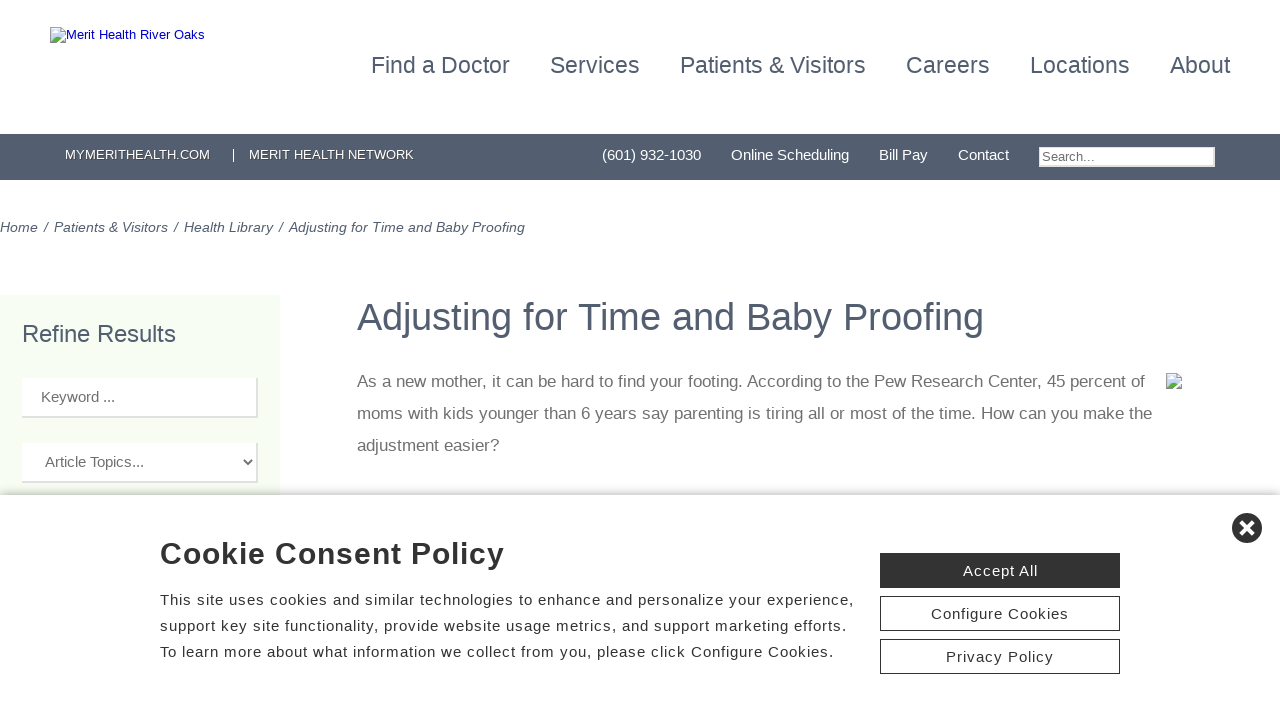

--- FILE ---
content_type: text/html; charset=utf-8
request_url: https://www.merithealthriveroaks.com/health-library/117
body_size: 90895
content:


<!DOCTYPE html PUBLIC "-//W3C//DTD XHTML 1.0 Transitional//EN" "http://www.w3.org/TR/xhtml1/DTD/xhtml1-transitional.dtd">

<html id="html" xmlns="http://www.w3.org/1999/xhtml" lang="en-US" xml:lang="en-US">
<head id="head"><meta http-equiv="Content-Type" content="text/html;charset=utf-8" />
    
    
<link id="lnkSiteType" rel="stylesheet" type="text/css" href="/uploads/stylesheets/F69B5CF179017792225F6C840CDB43970FD56E62.css?v=638973368623855591" /><title>
	Adjusting for Time and Baby Proofing | Health Library
</title>
<!--Admin > Properties: HeaderHtml-->
<meta name="viewport" content="width=device-width, initial-scale=1" />
<meta name="apple-mobile-web-app-capable" content="yes" />
<meta name="apple-mobile-web-app-status-bar-style" content="black" />

<!--[if lt IE 10]>
<style>
.FormElementsList {
    background: none repeat scroll 0 0 transparent !important;
    height: 38px;
    width: 280px !important;
}
.moz-drop {
    background-image: url("/Uploads/Public/Images/Design/Hospital-Site-A/dropdown-menu.png");
    background-repeat: no-repeat;
 overflow: hidden;
    width: 260px;
}

</style>
<![endif]-->

<!--End of Admin > Properties: HeaderHtml-->
<!--Design > Styles (Hospital Template): HeaderHtml-->
<link rel="shortcut icon" href="/Uploads/public/documents/favicons/merit-favicon.ico">

<link href="/Uploads/FontAwesome/v7-1-0/css/fontawesome.min.css" rel="stylesheet" type="text/css">
<link href="/Uploads/FontAwesome/v7-1-0/css/brands.min.css" rel="stylesheet" type="text/css">
<link href="/Uploads/FontAwesome/v7-1-0/css/solid.min.css" rel="stylesheet" type="text/css">
<link href="/Uploads/FontAwesome/v7-1-0/css/custom-icons.min.css" rel="stylesheet" type="text/css">
<link href="/Uploads/FontAwesome/v7-1-0/css/v5-font-face.min.css" rel="stylesheet" type="text/css">

<!--<link href="/Uploads/FontAwesome/css/fontawesome.min.css" rel="stylesheet" type="text/css">
<link href="/Uploads/FontAwesome/css/brands.min.css" rel="stylesheet" type="text/css">
<link href="/Uploads/FontAwesome/css/solid.min.css" rel="stylesheet" type="text/css">
<link href="/Uploads/FontAwesome/css/custom-icons.min.css" rel="stylesheet" type="text/css">
<link href="/Uploads/FontAwesome/css/v5-font-face.min.css" rel="stylesheet" type="text/css">-->

<meta name=viewport content="width=device-width, initial-scale=1"/>
<meta name="format-detection" content="telephone=no" />


<!--[if lt IE 9]><script src=https://cdnjs.cloudflare.com/ajax/libs/html5shiv/3.7.3/html5shiv.min.js async></script><![endif]--><!--[if IE 7]><link rel=stylesheet href=/uploads/public/documents/styles/chs_ie7.css><![endif]--><!--[if IE 8]><link rel=stylesheet href=/uploads/public/documents/styles/chs_ie8.css><![endif]-->

<script src="https://iqapp.inquicker.com/assets/hold_my_place.js" async type="text/javascript"></script>

<style>
    /*
.alert-bar {
display:block;
position:fixed;
top:0px;
left:0px;
z-index:99999;
width:100%;
text-align:center;
background-color: #C24344;
color:#FFFFFF !important;
text-decoration:none;
padding:10px;
height:48px;
-webkit-box-sizing: border-box;
	-moz-box-sizing: border-box;
	box-sizing: border-box;
display: flex !important;
    align-items: center !important;
    justify-content: center !important;
}
body {
margin-top:48px
}
.stick-n-scroll {
margin-top:48px !important
}
#mobileNav {
top:56px !important
}
ul.slicknav_nav {
top:86px !important
}
.slicknav_nav > li:last-child {
    padding-bottom: 88px;
}
*/

@media screen and (max-width:1023px) {
    /*
body {
margin-top:148px
}*/


/*
.cpweb_PerimeterMiddle {
    margin-top: -20px;
}*/
.rslides {
min-height:500px  !important;
}
.rslides > li.left > img, .page-content ul.full li.img-row img {
height:100% !important;
    width: auto !important;
    text-align: center;
position:absolute;
right:-50%;
}
.rslides > li.right > img, .page-content ul.full li.img-row img {
height:100% !important;
    width: auto !important;
    text-align: center;
position:absolute;
left:-50%;
}
.rslides li.dark a {
    color: #fff;
}

.info-wrap .slide-txt, .rslides li.right .slide-txt, .rslides li.left .slide-txt, .rslides li.light a  {
color:#FFFFFF !important;
}


.info-wrap {
display: flex;
  justify-content: center;
  align-items: center;
	text-align:center;
	overflow:hidden;
position:relative;
color:#FFFFFF !important;
    padding: 0;
    width: 100%;
max-width:100%;
margin:0;
height:500px;
background-color: rgba(0,0,0,0.65);
}

.info-wrap .slide-txt {
padding:60px 100px;
	text-align:center;
}
#location-logo {
    background-color:#fff;
    padding:20px;
    border-radius:20px
}

.slide-wrap {
    margin: 0px;
}

#homeSlides > li {
position: absolute !important;

}

.cpweb_Wrapper img {
    max-width: none;
}/*
.cpweb_Wrapper img:before {
       content: "";
    position: absolute;
    top: 0px;
    right: 0px;
    bottom: 0px;
    left: 0px;
     background-color: rgba(100,100,100,0.35)
}*/


.info-wrap .slide-txt p {
margin:0 0 20px 0;
}
.rslides li.light a {
    margin: 0px 0px 20px 0 !important;
}
ul.rslides_tabs {
    width: 200px;
    position: absolute;
    z-index: 999;
  display: block;
    margin: auto;
    padding: 0;
    left: 0;
    right: 0;
 bottom: -70px;
    transform: none;
    text-align: center;
    height: 60px;
}

.slide-wrap a.prev, .slide-wrap a.next {
    top: 0;
    bottom: 0;
    margin: auto;
}

ul.ico {
    margin: 60px 0 0;
}

}

@media only screen and (max-width: 640px) {

.info-wrap .slide-txt {
padding:60px 60px;
	text-align:center;
}
}
</style>
<!--End of Design > Styles: HeaderHtml-->
<meta name="rating" content="GENERAL" />
<meta name="revisit-after" content="30 days" />
<link href="/Integrations/Tailwind/centralpoint.min.css?v=8.11.115" rel="stylesheet" type="text/css" />
<link href="/Integrations/JQuery/Themes/1.13.3/Root/jquery-ui.css" rel="stylesheet" type="text/css" />
<style type="text/css">
#ui-id-1 { max-width: 430px; overflow: hidden; font-size:.8em;}
#ui-id-1 > .ui-menu-item { max-width: 430px;}
/*
.targeted-article {display:none; width:100%;clear:both;padding:50px 0; border-top:2px solid #e0e0e0; margin:0;}
.targeted-article .btn {margin:0}
.targeted-article h2 {font-weight: 300; font-size:180%;}

 
    .text {
  padding:40px 20px;
    }
.fad-slider {
 float:left;
 height:400px;
    width:205px;
    margin:0 20px 0 0;
    background-image: url(/Uploads/Public/Images/Health%20Library/targeted-ctas/fad-slider-icon.svg);
background-size:101%;
background-repeat:no-repeat;
background-color:#535f70; 
background-position: left;
}
.appt-slider {
 float:right;
 height:400px;
    width:205px;
    margin:0 20px 0 0;
    background-image: url(/Uploads/Public/Images/Health%20Library/targeted-ctas/appt-slider-icon.svg);
background-size:101%;
background-repeat:no-repeat;
background-color:#97cc70; 
background-position: right;
}

.feature-box {
float:left;
width:33.333%;
padding:0 15px;
-webkit-box-sizing: border-box;-moz-box-sizing: border-box;box-sizing: border-box;
}

.feature-box h2 {
font-size:130%;
margin:0 0 20px
}
.feature-box p {
margin: 0 0 20px;
}


.col1 {float:left;width:100%}
    .col2 {float:left;width:50%}
    .col3 {float:left;width:33.333%}
    .col2 wrapper {line-height:45px}
    .col2:nth-child(odd) wrapper {    background-position: 85% 0% !important;
    background-size: 250% !important;}
    .col2:nth-child(even) wrapper {background-position: 17% 100% !important;
    background-size: 250% !important;}
    .cta-btn {-webkit-box-sizing: border-box;-moz-box-sizing: border-box;box-sizing: border-box;float:left;padding:0 15px;color:#FFFFFF !important}
    .cta-btn wrapper {display:block;border-radius:10px;padding:20px 20px 20px 80px;position:relative; overflow: hidden;
  background-size: 200%;
    background-image: url(/Uploads/Public/Images/Health%20Library/targeted-ctas/overlay-shape.svg);
    }

  .cta-btn:nth-child(odd) wrapper {background-color:#97cc70; background-repeat: no-repeat; background-position:50% -15%;}
       .cta-btn:nth-child(even) wrapper {background-color:#535f70; background-repeat: no-repeat; background-position:50% 120%;}

    .hra wrapper:before {
    content: "";
    display:block;
    position:absolute;
    left:20px;
    background-image:url(/Uploads/Public/Images/Health%20Library/targeted-ctas/hra-icon.svg);
    background-repeat:no-repeat;
    background-size:contain;
    background-position: left;
    width:50px;
    height:45px;
    }
    .appointment wrapper:before {
    content: "";
    display:block;
    position:absolute;
    left:20px;
    background-image:url(/Uploads/Public/Images/Health%20Library/targeted-ctas/appointment-icon.svg);
    background-repeat:no-repeat;
    background-size:contain;
    background-position: left;
    width:50px;
    height:45px;
    }
    .fad wrapper:before {
    content: "";
    display:block;
    position:absolute;
    left:20px;
    background-image:url(/Uploads/Public/Images/Health%20Library/targeted-ctas/location-icon.svg);
    background-repeat:no-repeat;
    background-size:contain;
    background-position: left;
    width:50px;
    height:45px;
    }
.appointment wrapper, .fad wrapper {padding:20px 20px 20px 65px;}


.ols-cta.col1 {
-webkit-box-sizing: border-box;-moz-box-sizing: border-box;box-sizing: border-box;
border-radius:10px;
display:inline-block;
padding:30px;
    background-image: url(/Uploads/Public/Images/Health%20Library/targeted-ctas/overlay-shape.svg);
color:#FFFFFF;
position:relative;
background-color:#535f70; 
background-repeat: no-repeat;
background-position: 40% 105% !important;
    background-size: 500%;
}


.ols-cta {
margin:0 0 30px 0
}


.loc-icon {
    background-image:url(/Uploads/Public/Images/Health%20Library/targeted-ctas/location-icon-er.svg);
    background-repeat:no-repeat;
    background-size:contain;
    background-position: left;
    width:75px;
    height:100px;
}
.col1 .loc-icon {float:left;margin:0 20px 0 0}

.col3 .loc-icon {float:none;margin:0 auto 20px;}

.ols-cta table {margin:0;display: unset;
    vertical-align: text-bottom;}

.ols-cta .wait-time-wrapper {font-size:120%;font-weight:bold}
.ols-cta .wait-time{color:#f06d54;font-size:120%;font-weight:bold}

.ols-cta left {float:left;margin:0}
.ols-cta right {float:right;margin:0;max-width:220px}

.ols-cta .title {font-size:120%;font-weight:bold}
.ols-cta .address {opacity:0.6}
   .ols-cta select {width: 100%;
    padding: 10px;
    margin: 0 0 10px 0;border:2px solid #e0e0e0;
    color: #555;
    font-size: 16px;
border-radius:10px}

  .ols-cta input[type=submit] {width: 100%;
    padding: 14px 20px;
background-color:#97cc70; 
color:#FFFFFF;
border-radius:10px;
font-size:18px;
border:0 none;
outline:none;
  }




.ols-cta.col3 {
float:left;
-webkit-box-sizing: border-box;-moz-box-sizing: border-box;box-sizing: border-box;
padding:0 15px;
}
.ols-cta.col3 wrapper {
display:block;
border-radius:10px;
padding:30px;
color:#FFFFFF;
position:relative;
background-color:#535f70; 
    background-image: url(/Uploads/Public/Images/Health%20Library/targeted-ctas/overlay-shape-circle.svg);
background-repeat: no-repeat; 
background-size: 500%;

}
.ols-cta.col3 .title, .ols-cta.col3 .address {
display:block;
text-align:center;
margin:0 0 10px;
}


.ols-cta.col3 .wait-time-wrapper {font-size:inherit;background-color:#f0f0f0;color:#555;padding:10px;border-radius:10px;display:block;text-align:center; margin:0 0 20px;font-weight:normal}
.ols-cta.col3 .wait-time {display:block;font-size:inherit;font-weight:normal}

   .ols-cta.col3:nth-child(odd) wrapper {background-position: 50% -25%}
   .ols-cta.col3:nth-child(even) wrapper {background-position: 50% 137%}
*/
span.cpweb_SmartLinks, a.cpweb_SmartLinks { text-decoration:underline overline; }
div.cpweb_SmartLinks { position:absolute; display:none; width:200px; padding:3px; border:solid 1px #000000; background-color:#FAF8CC; display: none !important; }

/* Admin > Properties: HeaderStyles */ 
.menu{
display:none;
}
.gm-style img { max-height: none; }
.gm-style label { width: auto; display: inline; } 
/* End of Admin > Properties: HeaderStyles */
.ui-autocomplete .ui-state-active { color: #1D5987; font-weight: 400; border: 1px solid #79B7E7; background: none; background-color: #D0E5F5; }
a.dfTitleField_fb27737d-9565-462d-a3b7-bfe64be2e748:link {
    font-size: 12px;
    color: #000000;
    font-family: verdana, arial, helvetica, sans-serif;
    font-weight: bold;
    text-decoration: underline;
}
a.dfTitleField_fb27737d-9565-462d-a3b7-bfe64be2e748:visited {
    font-size: 12px;
    color: #000000;
    font-family: verdana, arial, helvetica, sans-serif;
    font-weight: bold;
    text-decoration: underline;
}
a.dfTitleField_fb27737d-9565-462d-a3b7-bfe64be2e748:active {
    font-size: 12px;
    color: #000000;
    font-family: verdana, arial, helvetica, sans-serif;
    font-weight: bold;
    text-decoration: underline;
}
a.dfTitleField_fb27737d-9565-462d-a3b7-bfe64be2e748:hover {
    font-size: 12px;
    color: #284975;
    font-family: verdana, arial, helvetica, sans-serif;
    font-weight: bold;
    text-decoration: underline;
}.dfContent_fb27737d-9565-462d-a3b7-bfe64be2e748 {
    
}hr.dfHrSeparator_fb27737d-9565-462d-a3b7-bfe64be2e748 {
    float: left;
    width: 100%;
    height: 0px;
    color: #000000;
    background-color: #000000;
    border: 1px solid #000000;
    border-bottom: 0px;
    padding:0;	
}
.CpButton { cursor:pointer; border:outset 1px #CCCCCC; background:#999999; color:#463E3F; font-family: Verdana, Arial, Helvetica, Sans-Serif; font-size: 10px; font-weight:bold; padding: 1px 2px; background:url(/Integrations/Centralpoint/Resources/Controls/CpButtonBackground.gif) repeat-x left top; }
.CpButtonHover { border:outset 1px #000000; }
</style><meta name="description" content="As a new mother, it can be hard to find your footing. According to the Pew Research Center, 45 percent of moms with kids younger than 6 years say parenting is tiring all or most of the time. How can you make the adjustment easier? You took breastfeeding and prenatal classes, read every book you could get your hands on, and soaked up all the advice you could get from friends and family. However, all of that pales in comparison to the reality of caring for a newborn. How can you handle this new world of m..." /></head>
<body id="body" style="font-size:90%;"><!-- REQUIRED TAG / DO NOT REMOVE -->
<!-- Tealium Universal Tag -->
<script type="text/javascript">
    (function(a,b,c,d){
        a='//tags.tiqcdn.com/utag/chs/main/prod/utag.js';
        b=document;c='script';d=b.createElement(c);d.src=a;
        d.type='text/java'+c;d.async=true;
        a=b.getElementsByTagName(c)[0];a.parentNode.insertBefore(d,a);})();
</script>
<!-- REQUIRED TAG / DO NOT REMOVE -->




    <form method="post" action="/health-library/117" id="frmMaster">
<div class="aspNetHidden">
<input type="hidden" name="__EVENTTARGET" id="__EVENTTARGET" value="" />
<input type="hidden" name="__EVENTARGUMENT" id="__EVENTARGUMENT" value="" />
<input type="hidden" name="__VIEWSTATE" id="__VIEWSTATE" value="QPRgWetEK1XAFUtEPZiP13qCtxmiwySl6NIaRC+E7qayYltrwMI3MNRbj6Q7V0FflegxxVCwdMqM44HyoReidUINv/+H7IXWZ/cQG1+bS+i+Rev23M9Nx7hWasPKDa1z1Yoozdy2+Elo00Lkk9iCQSzWbAbry6Te55N4KS1nDOKFgq//TQG+SyAdCTLiv6wU0HZToOXRDynASvc1q/PLix9Tytg/8LVmDaVIVcJjN3oEEZviGLLqkfaRWdG/WNn9DwWD9lBCPCV4+6FbHpBqnAJqnrcw4UjN3pbmKDJZXHJeP446qcq5BaWXoCDYcvvtbKD4HBVld2ijOtVMn2fr/WffuUJQBFSBk+3S9ANwvbBt9DAj2xo1nKjeeEuYNv1UADygC+XaiexRLWbkPondL+kRWwr0UlnTxl33nahjJa+fHGomqM5u/dWxh/0KJfZ2P40OMXRjxZ4uZYB4cmfFrTCY4+UfFXzLI/WHbIXNXzB4qqGXLQ96oGd4CpvFekw4EH2ZlEaKHZ5jThD5H9ABeRHcBhEKleliNF0pGtSt7CdCt/kaJmLixIrGA0YIduu3IH1ZFy86j+WX9lxjbgU6ivDaijGMTypiCqMgfD7UZ8jEnEM2XPDqloFEt9yXfviVVnn/Z+I/rBrRZu3KuaNpqI+Uhk5ELTNIaY+rEqie74cfwwX5jqw3guShtMWFUXExpPx0QMAbZYpCQWvT3pcRWa8b+H0M2lcqJt4EICYTXYf0jYXuzuJp8E2cKEZSA0CNdaXb+mhryxTfr94yj15Qef6e+aFMYB0BGsFHP/F/+I4834GPzDIiUp9NQorfLa1Pva/XNiz8trsKj441EhC7NjSv1poONuyviixz1vWIIofZRUR8umUpG+2flpjVoN0zEiEyI9HNteEEzs6GQJzUq02TGxsXci6YCCX5UDdddLlKK9CygX2QR0LJ2uvAPeKlZdB67BPj0qVsGxJbyWGp5tVIgS76Yk1h3zocLTR/2ytW544vhH4cvtUvR/249pzcPJUXO5xTptnWH+qCJk9Gm5RMMPsalhNFHKDe/YkjgwCCHfwF30m2EjGkdDY7iEySY0yonBOWxHY8nDsnKEAYI/UiyYksWnkzib3P56rF8W/x//gXhRySUGTM5xLZH7wWwfL+D5GdFXUCaGd0RISrI1cZIa70EONVa4S02Ba+uWgLRKNuTeWrYoSRsVyA/O5/0U1ebxpADt7eYvzgah/sUiHuBwCsqtTwVmdq+WZtMcOmhKE4Nkr4tuWH0qg8zlGnx8B8NZQ7QPOZGOtFPEq4r6/3IlcUb1rnK5HTWRe1i9nxzHwWkyYkgqqNiWQLSSdvzaS+LQLyI7f0yuTjfnIT0EWR7IYtzTVcppBjdlR/CeEPVuhqF/8wzkTpwyH0kXmMEs0m+q/IDRkS+jZf6jdw/KlJrXj1BM0DmVWXSLjKzwzrzWdMRvZe4+qPXDTACWKWmdWa3JcNd4lLVDlphEi4CY7rUsnbMgLmqVYHNJH3RlwdpFjPujTRi1GxhqR1jwLLp0q5gXJh5crieaoApy64niKcU1b0ZMwtxnX34a05gzao5F3Qhu9Id3DJKWSLh+K/S+b5ojCKEfocsCGlji3X8qicvCoEsLp0zFLwlPffFlq/4Zp8salxmh+e78e2oQYu33XND3KrmVCbUlh6GiH8TfXo7YfnAEN2GQNSJCJmA2UpFz3FfqwyDjPrZQVxa9L1ZeDSsw3dIC+BAf405u/KP+Xh9BJWwS6ZlNR/EXxcIt7S8fr8qgw8sSPYRowaO+GmI8P11gBDcHtJbw66ZUtjDF5GksrB7YhDeyVYPv68dFCSyYKhezBXaNyefz8FBzMGgwfja58yRssqxUGUK4vV2KJoiK95AYqZJsbigGFZPmyhQlPS3b+X/QQKdYmbA7ha6fOwT8xz2ssS+BzVvUUDV+pMGqW96FRd+blgi1bliKABQO8qh4/IRMUxIEHcEnrrhtgN/iHDXPqk6q0NlyOLASiLB4K4N0crGE3YCI0cgcHSJ9fRtjnSIwP0s2tieOihKC0A/+vMmXi8ejFH6rwJqbGLdDZhqrPyNPAm3Q7PjD0vzRbCJb4/DQBqB7Q+HboLVKEcdZ8HVoLXH/vW2xHJoUqdycKSpsEpYJV8JBE0suzVqVc25l+9XG3NtpDvMnivVV5VKTaUuxaecnDAzP4SU0u50Qpm+l9tyeQ2ZEzcFalJk30p87HKBT0eaI3Ljv02Idlia2iD1h+ItcXQ1CMSadCN7/Oh7JkkDTvRb7AfE3BhZO3JTeYdXst1gKoQZCdANscZXxWyvXrl5Pph3uEsWxU8lXWmSim3CLd9oemxNnTGQKh/61zpOB93sapC0ruGhWI9pGV0Fq1LNuRFYiG15wi6EcRxuUva/8Cp6bGtvyyqD/na77JpcJS7wYvp9y2gpKz8cUfX46Bodtp6tj7VL4gegGhZ+2+EFMgoYfYmWiBvi0xfEIWYj5uvqbDcWFtOEg+36j/Hd+1wg46EEBUtPRBp5ln29XY0vUY6uSeyMgkbaKzgedZtcnF85kB10Ml9d7Yra4fgCqydZaxFIHgOB+x2SD+VUVaNaQZoQVHNY26biI1AhRmuGu/NnPyrXSh8t9Rw0Ut1ZuM3jjNpV06G7SAcIY327n88068jCvnyOZ7r+WW5X21fBB+WZymbUl+vAhlcEx3Kwv4cpj9UBZ+swJUtjI9ZcOT7Wqln0NRSpwtFpAGW3VvjDVzRmKGbtdr/N9WhzBinF3EllLHvt5WSgKmGlkkuyvpl9jx4Epbp3lXzKwN5j4QcRBULEstFUDX0PUwK6jMPUB+pyun1XU0EY0Gv4rWaWB/cotfaSAtDUmGZeJyGhwNfxUMB7IAWE3IacwxRFcpW+pT1LfMtdb1LRchMYIj4txAwA3l9UvXPKGpBofFRZIJ1XdZb1wfDCVp6rceF3YF2jDiOftY4zyQuEgfPfX/CRSLSM9TYJ1Ym5cxrbnz1adJEKU31iFY/ar+hruF6B1o/vsBY2M4khcvsOFAXk2df0NlEOkbAdtjkH0RIhFUCzAevuypDZvKHzbfNkrrK7POquFd6FWjkvDCDHxwm7kEK6qV8zh/boFg3AAWEfq0PENiyJY1uw2EF8e17MlKdDneT5TB+lpGluflnnLTXVV9JpGyICzJfJgMzqQKNHfUrXwGwupgDCTZKT+z9lKNPo2A/Sy1mQlYzqWfNNPp5QJJWf5SW2Sf/aZ5BmmmvnekG0UxH0m8VkKwoGbMG53xnvXKPrxHaOsX9vPCVvtOv6dPdtBPDZK0QSZ+ddcVg5U4hEz6Q4PGLzmjJCtxgA9gxnDwxwhta7taDsib3lcOdcxX2phdOO87aO1pPUCTrC0Eom/XKbpco9Y5H7fvd//S12DzFoNBr09uUiG4mUmwX8kk0ui2Uojtck86+JrVQ1VmVXVFIGn7VqRA6u3aWgRBX9oVvJGDFFYn9dzia6hbeCaTmmMRn9uXHHSw4ded1h+QYbiwFP4Hr4B79+Yun9ktL+pNX/yFFJfCNK+uWsevv1lUmRsZ8z/oEVKmG/zA6RIo5/KHEu1XPbVo9g6fY7HhOB64KWmTaUV8JLEK2kqOWJFTCyrG0yZ25YgR/3OMevuS9uAbbCoX3sOM7cGKBtlJXuNK9+kmZi1bZuSTHI1AG91Cf34P5JUuYsnh9mwgnsRmX8yx8/[base64]/Yi0QXCX7PoS2VzH7RNNj6mwJaZrPUR7WU2sIsd86p/bBcRcQQhOafcSXH+gjsFMKm+BSi9J+629LrWtDKc/2j2b56JaFC6MUpsVZaPBTs1MUnuzXXFNqieYTMXCHQePC6tj9ok4bfNFWFlsxs9dqmHYluFobkFBqmydrOY30N959PVDT6pa0raVDyNQARMoBfA1on0K/+Y3N8/WxmDA5JorvXa8bgopFr3DnnbaXiCV4HNGNG0Ms3xXqarNpU17Csqly7qX5kvBVm1sbh6Ook56OyOIrdnsSrcN5L4AbHH72E3TJSa48gojg92XbFIDQkDrD2ml6dAbA/n23NXTh12OqW6nVNiIO57YmlCKaPQv8bMuZ4UlpqNTGvT45gf9r2owq6xAUiv79XCiKcTxbw9CiNB7NQEbahvl2SOuBV1Zf1Ck+rpskOPU7eM0zqmB4Eam2hfJ8LugfkwtQAlJb5HoiFDPhx42y9W9CjkmVstRUpE7b/0i36bfcDFNjJ1VbSrFrnrRTUrmVlh9SLtchbZ3tNwGA63or3acqLHr2NuMyIysV0krVxtJdkzCeY/EQ4pXlVxgWdM4tFct8lTxTEKKjtOFxH8vqGDmjsUG5FlPb8D4mIf3XIwMS9/ViNkwZmdWeJyk1dcKmSSGAZjVt58JaULQrgOzkiWBVS930VY4fClsK9+MfXENZF0E/uiVQpILyMtPOIJRu/H48HqYcTEBzsHt1WSJp+6WWmET4kaTfFgdZ5u71GHTcnqAqIUsH9Rb2Es3ToUGJg15lpPlWduCVUcka3zfxHDEOnazdWuuo3FbUQqCWr9tPhRt+Qme6QZjtNFkXbd3OH8T8ijSKMrniRaYdst12F9qUfO1gLoa1EyvHvy/LMhouvB4ZYjN9fv+VAl+RsJ1+kN7uP+Uxekkyoc9NLzh/EnFm+DDsUM8vLNG7zH1UFBn0TGAM6qQQxjaJufKrTQQ5PGUOwijeBc0SysZIGToa3Rbep2K3VdCqrShitFIcrslcmqhAc+b22oBKUP8+B7EyTvxbjsBPq08wT1XwL5/q8DW+qOCLvJO9mS1V2y3U/eBo0QWeWEPROYhwkPtAPgXKMkhSYdHHwn9GmByciUYEpChO2FlCFzxU+xiIpQaIvNLT+VfenLpBHE15juKDtslBCCHiTNqw1YlErA9kVjMB1mhRSItgCPNrgs9WaCrULHH+JbCHR2iUMVpvtqhw/UaCakfPMpBN0L/m6ghStOrSvM57XBc5ovb6ubzXx8rmJ6y0wuC4/W0YUH/egBcWDDeo/xJNUBFqu3HFAzVgrjU4sfjiaAymlTvTaR/64MNjpYK5div2vMfXz4nuefMY8So9XAQlOGrFCk01x6amO6+xv13T0hq2Gm0vPN5JQ+H0e02fM0qMMDx54LjR3iNvJM6PcvCC+iICQrvL7vFL/nXu2SYd7EboDfjsRE7rXSKzHT7QL89OgYDe+UNne31M/uQUk4aqH1YFkXPaky0RV4aBG8ylPeKifDj+74qzOTRIL6Z1JOexh+A0MJTrh60wZcEeqy/l58kRGqsGfR+HPdkzJraXC/frcQ3Ld7fbbc6VjW9iz6uRsWdZC1mo9xVK5I2w5FUrt7Cty4xJCmnQsVdqAQcy/pjzyj931OzkdSEFL4pQsGJJw/bC1Cg4V2+kp14zp6iCR7MF5UFPlgcswggjhs1ByaOMZSfANxYTWoZT8IAnr/UjY4Fa7IGQVi0AxzI+A6ntyrbuHhcpFsqEea6KBG1kQzAspfg430X8Nm2j2Jwl4Fl5Xku92d2AnHN1io0Sb0Sl7D6GC84r0xkJ70N263XhIYg0+9ZeTT+Z4NpLENAcpZXwr5zJ78I3n2u/BW6LuaH0Eh8fF9f9VDFUQt3/Esk1+TIxYnfCPzy0o6gB30QzVyITt8FNmnP5inqkCsjVbFWgBJ5FTWcPL/suXqbBpLK0BVRexAW3isXmiHJbjaYd+GPZwH9AJAWnxB/[base64]/X7gucJy1KzH1AX76zulnE+riSgSHbgyKQjV+68oqCqhnRLrrOs8Xc448zy5fjlbEhXnTW5nerEDRTVozKa0vozb1pKFBsuE/9v3/sCMsBeCzZ+7ujLUQQoTuCrje3AMEhWFBLh/GcAXjbyXId7Sa5e3sOhHxQ6KC3DZFxnbLQ+CO7YCmLz5F7Z75rJD7V8IhU7NX2sQQ9zukG5Mf5+Rt/vtecUk+T1YJYv5F7S+TQbh5QqRN4EMw0HmHvMdX+7mZok+z/UEcw5Tz9UBBR1wJ8PVRm5sqG71go41npbN+EKK5j4O7Ah6xx9MdscsO2Kqu0tQ5AiVr53ImKK8ehrSTeDuP6SQX3pHWZocsl1JFKjKA9pWK/mXAG0//GlkJ2Yv6g05XP/krgqXKvyZ1eUP2uUmpIFfYrqbCQAELwCFTXU9fzV0wJC0iQ/QVfA29cYc3zzkbZcKJiKa6npAeoHwjsqzdpZCc1a5M9izEbS1eWZPopAITMSguiK9C4zB+tTFJ6+AydIQL/g0L0k3h03VOTdyazaQcH1Il7GXQrRyLnD/efQTBMs/FGM5Vq9yt+GMhFn7EYD7yTjJPtiOUFpkzsmwH8lY5BeK9z6olQ9M8tdnkP2mAbKYPcupqCHMFCmCRQ4BY1kw337tzv0RY1TFgcll2hw+Fd6ZoPq3mmZsfRWjNyOlBeJAZLRdyeM3xgWMxujJJiDs4fwDXIO3cDDTEQTs4DCXapIh2EAZ/AP8TRlYnN95GSbLHEQyTXmMXAfuuTGOSKUiKduJ4wOJOYm56hpGfW0MhQC/JaGYHMZA1pyCEw4yCCLMD9tq6+8prgH2q6Hx4Gz2iJPsDlvAt9peU+zARoh4yaN09rmymDpNaLu7VCRcLm9CbLdC/oMvKXCs+WlbNwf/c+PA91nv7ilEs6hsN0Yks9XYjJnblyDnFR6frza3BTPqh2riRVYiHNI4ZEgAX8tCB3hX1Poc7WhBzHl+ltEfLxuhnUhRlz65lpa+w/buCsuC7jt5T6oBj77L+73CzNUG/Eq+wfAd5hdQ16J4gZaV1pi1NpNtGYXJKe/7Nz96/W+E4DbmddBXqHbtOHFZbzRTxEn3E3Rd3g3TJ7WWvGSWPs83YI7N3QZ5seYLY5peISUEIClmGzu7HN+DQO1EtgA01bv/HpB6wDeMX1/e8IzuMzKXkFbkrGtMI3ho0Gcs2G+qyaQyq6snbV92j2sfhE1EXYalP4VH1bf51EE0YPdgZN2Zwd0ERlzheLdFZztknbxPlioC2ON8IeZAG/ys5PJnsvErjGoOxzu1ABuE3CtEGJqwYtsGLOKfWqqj0NjaKxPGDDnO2bN7kfxK3Dn/YFIe+DN5v2qKDoVBQDGSvj2hPh73phWqJYK+dqTZoJPmEPgBHkeRmx3+0f/[base64]/dFAdk52CGVxhJwaYWMFyyqGeBxQ3N4OC++Q/wiNuYvkw9QUa3So+Es7RaxdY6iopITIs3aEv1VKE9CLRjFTte6YeDtHjgS1uA5r4sDEBXoy9wR3tMjnKJy0szTQnwYD0mas7Yq5/[base64]/S4nAkMfiypKFVusGcUuC7p3haGz9RsuI404i+SYvin8lYNIV2BiSa5jIVBrQc37vb1hs0aumVJBppMUVo7CRzzb9yxKJgdi2kEG1xeCCC1qY0slcdkjcxxuRH5h+9CqCuN6wkXjE4tQGjjVCeuEjleb3qj1fWX1nwYqTwLuD2WDEL6kMQ+abZGihMVkw7FXwkgq/uiiqvg6bQpeCTIQb/G5pv1RiRACar2Owp4bFK0DquBwOOhTuUgNMC48CiNwePOkvcIRO6gvRlIo/XcmKGztGPPMfPeOFLCXHeUzeHkjfftR+pKg0TyNTJYDU+7oEVMD1uUKE4l6xMnrp8ia58ilZoGb5XEFHhIHvnlgChut+BcR1o9JVZkHxQ1TD/cvoiwvHHmesnI/gKL7zaDpmX2l+96MTAgjfemx1lPUGI0x1jbP6UoxdjQ92cmlFcN7/tm3xKoZcbbcau0MkYPlulBqXe13aiNyQrJS5yMjDWJ4Ge9e6yyCAaoGWhkjLP3u54ueIvbynltnjlCK4fbDHv/zqT8ayQ2CRnkuUAf0u2S/A598iBY/2uO8t25vd4/wfTdTUz5jbRjisKnaqC8Rbq9pfY2ccJG/3tSL7W/0zei1KmplLWNI2WUu+NPncRFsIa4Ift7FBcjjGrfG72LeiuNq8zstAHqVofhYTKDyTPiDNTnczJKG+fGiqnkq4hSMlO6nRcP2kB2oY88lX1McM46s+d9HE1piTTZoht/zOEG5XgkEWJSltmq6t7uD4JStxtPczQp7sAPaiLSRTwW3vbbXoagSy1Aqoz4DC+OQs47Ad6QsyU0Q6P19pQwOh2Pm4a2gqUS4Yy3d+1rDd283s9Z3gETWfLzdpTXCs5silxPLq9cHnq58l1Qh/we5lIg9yhZdKmsI7KhbwoKRJBojS17rCLdagE/lTtTk35d0WEkbsDL2uMcjLSfoQp0beIhJgLZqoNgZ8ARu4WnFKItAr1jcGqSNchkQcgy2hr5BiDQgA4VOIyIhyVIvv0BhxzLubdKGAw2VcIdWSqf1KcrEKf34BaBrMxlykJyICTVt1EDFboLyT5JDHbYXcCLqxHTz/5goczfUDbHZ2lX55HclnficKAmF/DxK2qyGdwU4+DnlpXc0ml+nyOVRPoy4OZ66F2qz3ilP5X2E1b370l7fVlcVIPgB+U4tWhyhMsRiWFaVEfEvOX3/wzc0FSBkknTpuUNmtV1szRu4T6bsLeWqBilYTd6DTXcrGBx0pKl16iYCpO6UNjWowSao45p2HjC/nUqyKl+UAsPNrsVhxmpypN0PKK5vQZMNJIBIJ0E54JL1ryLsYy5i2XZyNdeMLNjs83ZW0430KVO7BgIQB7jsKAzCUFb3lJCf14yqOHehgnwCGcEYLoIpzU1GhD5RJ7hQ81srh4MJvrq0KPifOHVOG5wC38Z7oGIkiI3fCp2+95GjUS7fEh5Mvh2RFRIxKkYOmxvOvky/tt4mJEe76I9qAlKVawZplSCq5WjpVK6qWHEFv78Hy4LRAGbA6CrcLySboOWVoWEju1yWCCN32tuVVXgOM9Y6zIbyTHvxo9oPe27hnl4udqDNEkEUuAzvuap4S9dc7i0yqMV/MqnQimViyvqhqGh9I2xMfkl8rylypnYlBrVQX4kA+Lkz4gMgt+P6yEc6vdkXAh6T7lmOEYik/RZ3c1JZV23+tHgmsaLbgd0LT30XN5LwUk0ZMohBKq+JA8+SusnXv387SbAONtJps3AUYTyPJjmfaAXN/1OCTtsi7m+hgo/mY1i/NUi+mtBLgbjbziwzyesQCD5QCvhV2w4c4M1qto5Y56lN+JNxpxJqjOwaEC3wimqWKD7FnIkbd7IWRerIzSU/h8B+EBAVMC/eUnjtWSWx6m0L7TJHErxbiUpzCibDFbw6tXi4gazMbWLATd7o1otHg595TiD2dBF5R3/nQYz4JlCCTlSDTsc287MbXh78qPVw+gzL+aA6PWvESi4uXWgkkk7hsRJAU6ZjemnVFPuVYlIfczx/7xaPkC7vnOmS0AC8CFnG5MENHTDjXBNahlgt9OSFU7qtduwCFvGT/NO85XL1yl59DH78yfUUpdvVZs8jgrn+Y8Q4ap/q7u53pUxHb+Q47omdrGDq6QtiUbWOASKNX15IxrLqrN5cQugv12YnMMMV3xh8EQXL8wz260HAx3+yvJYm9PRurIttlblCCdJDd4NdP80kzz4vIkriGZc8AEVXQcwT6u445RpM6rjxXQ3wiSG3tr+kPzOf5N3epIr1DIF9quvGm/[base64]/gCV0skGO27Q+XuudAD849WrhPxVYfHkEijtZVT14MWtduvRxJE4p76YUf04MZTzpK5O1w902jOjYI/0a/TiU2tCUq4SWsuFIIEIidVjgliDzcFeSrQFduUyvwIuoKuyVH1NihDYDK1tP/8oVLKv2Dry+nTPvMdQkImSOAEmdLxhoj1FYRNNLevdaLlIZc7tAIq6QR8FdBuER7Ln413YC+/QWmC/RZgYiVZWJiB9WAeZ6c4a4+OgyzbREHV8ri73M6pFKMyFIHF8CXMKBDU/V+zqNFi+8WVO6LrUFIbgrzFa94UHQ2S2qlJd+osRaiv+kBJ2yM0p8J1WwBocCDSdVin7xC11Wg0tXfs9QTq72NP49fP/gHdkDQAklRbv97VdJmvG0hmjvUYilvE8KDyeuqi5HS/Wx3WgTSKIJeMM3RzqvIn6aayYHOGRWCzh56eD1PvTO6nUclOIcy7MLetKrzNTrbTRBmxqe7o7srlzeRanNlzYAfwVK6/3E4cBNMWbHWxsLST1Ak1bIDDnjL8+jUUQdPsarZs036TGNKrmReEshXJFsf4iPC/NtFiudgBo5zHFh541/s1BSTX8iYnADJeBIXd/b7UGD+uyGqqBSfyRTtq/QhCknY/PHrGvX5SySi/Up+2WQJPKLswNdAjFrW/[base64]/TKctk8eHnX34zg5VMkjPa0KULvTTNaQfYEdvS3YUcl0N/Hvtb45kSVZdPxi616sS/SJtpvHi0CZSX+buB5LJQFtq39nz3Hd1oPnE/QjHrqM68PprHUckl1St3jTl1aSiL0HUjk8inM/0JDGofC6Y7Vhw8pnPQ/vGGH/pZ4//D7akFVZEz2dN1ZYPutbv47cx8oisXFBK3HM1AIMcW7j35t0l7acbrhzABMXU11ikbA3Ht9MmX2yqSdvSbALbGafKHmX0Zb6kDCldFMYs1Dq3MmHyp9LvnkWFdTZ8Zf8GAa7M/OMHgXcCfGGJ9Y7HCifDQ8QIWLW0yn9i5kwDU6xBYkNyNMr3a6BGGCCMBxOcD7vabohRTV7jzSC3MtAR/mOjEkrKs7/AcHqc4DmYeGlKlmfgEz/hBgl+IryrVCdsp63yUhWmA7AkMbpEpk2yEW0esyRSL3fykUIoo1D3riFYv5TGYpRQECqCqt1PITe4/DZtlatTnlFb8S9u2Uzb5S3xudW7KX2q6uP2lamWGqwn9XG+cEDc7tDsgSfs48WyEYBKuIC92Vdhx0ETDdzIqHOuBwzla5F/4NdrJuHmYMvp8VNcW0Gj+2cWdFzdNsBPp/CSlw6Zdx7CqABD9djbF1bj0hMHsXYc6HMLt/YYXNKBuubc/Q17VemL53sov5wiwLeqg09GOyZJsVAJtPPqorc+gFZn2OTYchJGGrO4kdlfdkSrm7evkiZvL/3zjH99PpleU8cLGfBbuAKeNrxIcNJVYOdqwKUfSLbeUFgvG+qySK8vtlD11za4xnMHlDDet6AQDC648OI8DYvHBryXVUcbh2aBHqmqj4uWfwaszHP7M14CKy1AFCTKiFKwmGTIXITZM3oJZ8FmuhLhR6pifIrstUyI9P/L4Ow1GUrN7loG1XT4divVACzhf70KT30ZmvZ7SjdGO/195Zwks7WsqwBKMBnCJgQ8vJKeuF/qOJe9vrKN+3tYncukeyUs5y12cPZFHgS3ckVq8QINydpN+WCUXkGtw5Eiz8pMF6C4ag5f9OLcb5a8bbsTcsFAkMRGaPMcGQ9Vlj7ChnfavtcNwsFlQt/iyNrQaUXbkgbF4dEHDAzEjiTlEQgYKoIBMqj5+8+hGuQp22A5Um43H3XwHNXe/R+KfSCwSZku4gu9GPoQM2tynWLDFGfbG/DQy+b8Y5YVSDn67Kq4CWjE7xPynAMRwa0EJb5JQK11zZreGyerxW/CKsxsl6Z0zRjEYorVfePz3+8W3UvXwWVEtgiHBHpSamhJ+ruyV8Tb+cC+W3uXmgb2ngHZpn02T22f7//COZbsnr3ZzItwwx58T/Pvmhs+CYjS1mLh53D3/E8cMRM9iyYevwTk/2QZzbp2RmYVKQwb93xKpAglfLmX0SAxBEO2pWrFAQfMpCh2N1ymbK1h/cTaTl32pHW2stP/K9BTyv1GLSegva0mbJwUDUYRdZU9Ohwf+jjczf5QaTHRK6cHeGoevfhMrDxQjXc1Pqv8abhdpuUA/BYZR127npmoKVc9WO+qloJCOWRzM+lZidx8heFnKS3081XtW7VPca5YaPMfN9+Ny0QLZ7GfqTOwPbJ45Rvhh2voJU/due5nEFpG+bFIIRhHHWn20wqjFS3QsYz7I6o6Fv7nexqFxvaeSH7xJ8q6HD4HmxN13INLA96pP2EpMLu2IixeMtBk3b/UFB2AV23DIx2ot1x4nu7Z7OdzmP8JEVwi60xVHGyedy+zW7QVoDp6tcKm9UxQxD7vMz+v+79FAkySbnY129N2bnqSv9LTtHUBqm2QvsqnHRHyT5xKTgAie1hz1jAp7j6uDX0BsY6iID/i0b6GJ28SQ5B3MP99uB25E+hFjMoNnZk0I5TuW0UG0+e9i6Q0xALXrrK5KRGkGTcjcuNNarCZSUY022S3WZqRg07n9TXwtjGq0t3xJUAUc7/WZESgnk3ZODtiW0Vclog0k5innr5YLA43QpcoZZPdrCwKk0FqReHqYOdfHzrCIsF8/NVwbklJ5YfvW9GhnRGYw+boGwygyzDQzUcaDBSiEx0z7R7d7nnToFg3isPnyyLmd5pTB1E0xmNpTzb3UvC1Ejd4sWZJ7nnYqxI2BBWexVPFxykbj85ufezoN41rpijZLRgaHhrLqcPh3w8YQ1+OS6EhNlTLWQ4o+6QrX0v2SngdbEO1T0hhv6/LZ7g2wuoh+78ls5cP7jPI3FdOdSR9L+RmZMUFv+VV+7q+N7wiMHIG8E5t5ceAoC0Ec1PaLT9cqNlKBhh54eymmotkWhgHXS7AmKaaZUDzURPqbvdtAzgZZ5p2imJ5vGA64WV9Gm9cMFDMjIb/ueSsqrpydEISVLY+YPuOm/pKo+52M+mz/pAmzTJWSkx6CqfeGSBRF8J51XL6g/ky8gUMVKJiUutQBYXqce3qxWB6fGbMetoiRbebMMMaQx5RfqSZaHSnqurIuFWOn5YvP9ootIaQ1P/GsGAveCJ1UmnoRTbDDyHR7TdF4k68ORqyjmFUsBr0zPoZ0ldacuw0nW5Lb4zKZ7LI24rhQzhgr7A28la+rl3V1a7+1xfl62LKGpp+Brj/2mDHsvTh/piIJlQVRtZqriYpYbrBI8fUpYGV8lHL8/Vu7N2evxtu8iqI369L2jCy/2LgYtVfvJYPZ5T0echphNV4SgbDwMIx60stI4OAKaQ0MfLkxl6NQKtXhGYk22zM16n8M3aKfRZB9AIvG+xbNZSQ8+IuNcwgc+4UPGLfac67aR026kNxj2k/DBi0AfZpdN+PTjDpQdYWdOn2TqvAnBCZLjuvK7flCG/EijdCoDyJC6kGB3gY6xnqn/4OrwMCfBtCQHCDrqbmnjRfvR01oNMpDhiJ7LMwW5qm18LgjcXgi1TTAah7WspRF5Ant0QZq2oj9PwcAMVRtQnzF0KR0TBE/dy5wfVb8lKQnttuKJboPqvGH+8NpiPfJ1BJDlGr7/IGj07zLXR+jyN9bhVxvGTh+Yvi67uS0hJAGCDH2mpvXV55qAqJEMvosgONWZwGcf/jaglyjOReO3wwyd2azqdl52YHf8ft1WVQUl08+4iVxqune8WK6tWmS0tX+5XanCrNZYRwjz5VzHbm9pAq8m2U5HiV4rM7Z8CS2gOV6bGf7qu4QAY9AltxhGoHStyTEksR+hYiEInDTHqYNnUb3WX07FeouheH/Nx0lQIxZpSvUW+WdHl/TXnx9aECjZE2G5OB1X3Ecq8j6VDjDWc5ye26Gb1znp0ob5I/V9VMcYrhtlyv6IrdmIW6+mj7J9WYgxdc1fVvzMsQTxPhkBAiXd29Y1stsEXLs0ftdirQpBfYg+PiNNifU5LR5VPS3xnDn1dA8EM+6y2SgZxCGbRPyrBCOZhZJ5uFRqRwz1d30uge18YqcfUIDZNXY8ZPJr2CZ/5oO3swyqOF2C2CEZVF1Xc82QJAyq92NLGgR655j+7ClyjojrJqrPLzin4eq5Yj6W+qo/hO/+UGAiFwxSu02iAgI+TbCt7roV1aLzcQvRfG50ltpFyMHLmQ+gHtFH6tHMvFhaL9iriydGzc9bU8rHhOf6l0O2jb7DxcfllKpbH+gbLKwbpHjLsYjcEoUtEkFij+9R9gIighOMnJmLPhSuv2SBeABnambJdKIJQALJ5mo8n8/YhHY+VrCPtDMbh/eJ+p/zfuv/rpbTGfNyV7R34JeKaVBWwRRyxCL8PYXwkV4d+9o4Hi4u30VhX9cCYwCvCETkgh+WvPwvNBsQJpYSJfrCTkBxPeefiH0kfy/aG0s7BqA+KJ44DSHCX/ZNjqm9U70Ls9ahcyTkNju90Dv3Cf4r4JhaZP8MHCLOninco9zOHgZ0ty7w4evV60cwclUmOcJh1WbEc7kKO/5RHm/scWBhp3Sjlx1aZJgwNuygD8e9b5ai8Yapi0GgU/PL4AIIDMVq6gpuV1Iar8ci8fcTqL7srSXBgXX46TfgVfHiKMNdVN1QItXhhwVWlxgnFTiVvCByABrdxMif04p5A6GaP8dO8W5GnZy+3sKoffke2JmycweIy9pljH8P6EoxNTCamXK886fh9LnJ4F/qY7/qC622q8/GwEXny2AN1NkcBTilip/cFDQYx1mMyrTXB0U8/rxkudiJ8hSywQ84HP7rPCgWnwFVIsfSaR3v1bf4rPRZbsTbQpm787RX54pbM2mPZSoyZNBSfMstaFQ9XajtKkmeGQHQ9pYPLJkYI6EM1x+NkzWiu0hA/G7XpOn/CwGu10jFJlsyv32fN1Ta8J3R0ONo1iNVnSoYr7Hy6RCVh54LFU6VuVAdyX7kkBd4V/2C7Y0o+1GomXF4Rbd71B1yTnjyDOQfTcPPVmxlTHl5ZTijjGmHinqJeGGwXQ6r866IPOBi7n7hEViZnRM/v8EDZ6VrN81MK95kbZCrLbJmdDnlVCOWK+qVB8hXih8RMX+jCAQqTF9Sg9nt37g4LelEJ95WQ2MvUx2qzkEqSZa/Ls6Jp/Pk27LvXI1mxuIhBKrF0W1Xzsule4AfVrUdOTxEw5LlMkb0kkc4r9gv+x5qzhN5FIsnFnRGJx8wLeIQkIjkRHMeN48PveXxmvwAR/Hrl3E5AsBatj8prxni85MnWb/muCbElJD5MYcbnIZjovu1RiCaaoHVaUodKWh3xLx5S8QtJjP/ucV8l03u3HU47g+wbv05Erep+0DRou1BRi36HRmziWOm2cxZu2LfOZYLKSXzG55fZ78kjg8eVZetfnrIdJzg8NQLG53gprXelIxs9WPYiJmeqpAS87l8ZebGIBzgV2xfExHZA2mTPHP1ONTYMszsaebo8hv/GQoc62n/gKorFsbw6dRydHn8Ne/tEAATaSrnaw7eKzO8lsH7aaW7kVKAwfFw2F8sYOKpFAZPGeWUUl0DjbhGp4su/Bv44gVhU37ort4hGAF18OHGVUDm+9idbB+ZK1nxdJgbXjbwr48aKLt02u2QEiyO+WyANTkuytdHRPRXROxLta+EDVPXqz4LZewWWNHgkTx2kvsiusO3puiI7ylbp95ZYaSjppuYNkhNRxSDDshfJuFoO8O+m/32/A9i0NpjRB0MP0yg/pTctQCqdT73Aj4UewMWyORRDVdDpNfiUv8TrXa1/bWRqNQTYUY/KYJr1qdspIiSUWB+0B1ZFEUFTKOsKfi24mepBpwTIJxaKj75YYhGtgryY5qVWXxxCeexZCf3l4yrt69M1kVvjHQEZPdLMNoPOcrbRCnoRIRCUL4NR2EW+fvfmzDs5xNdRxQcT00iDrS0IEs0M9sgokRAaxET/2CpJtxpa4RWKMtErNANKnKMnpa+uZCHWv7MoliLV2072S2hRz3f0bik0CrKvetdq2mriQyEta56zI4K32Q6xtAoInPS1aU6hrcEuWHCpW/GP72tCsEdPVbjJRBsPPSyJ7lMktiIFV4wvii8x18Ou6z1PIDUHFCQLIkDZSiXk0mQ1GcFlZeWvu3e3tzHd/5uRDz2eLcLPj9QvoRKIP/[base64]/I6foj+hWC6OOkImcd7ILyps4UfWKnveXqlRwyGkdzMREa2d6Qy9iqKONY/uSZiWvgpPH5rUjWvOJvZs7migKXks04ygfOp1ywvR0zwP6MU4Z9GDGmVnsxDY2zu/iN5c8yg3NPzbzTY3kl/ZYFDaPMLGnvcOyRMJ4jYU7eugq7gDDvKaSFVsKZ1942Hct1ZPyKztne777Qb+y8mBtmZz8XqMW+aT0UQc7IJe9bq3MgCRHxCoaT2EGL1ySxInwy7Ab6YQpnBl4k4DLO0wivUJmh3s0ZtDo/FJnckOl61zkOZw0e1SOQpwc4KHwtQ4O3YNpHcWPFPIt4zmIx+a6fVoWo4DnT8G9ZDG4vVuru44tjtATzt8YyPxzboqkk63/OyZsj6Eca6C3s0N16iYNvzH0emLmnV+imG7dIOBBBVHH8k4bjTpj3CxfNDiCt+Hd3r/+3/d97URXJbPoYHOIVKGsF3Wj65OSiFG32u5BrOUBsBUgaOCAeibyugQLOkwNhhLgxDjB/uDOaMypEYPTv/0xvSvsXRX2na8LN1o3Xo7vEfXSqMbPHlxXsZG2VMHrWmKEhXp47yg1sAYRjrPvZ0r2oc2kF/4VAMh3J5jm3RDTXkhft25HM1A2jpK9lGvfJReZTai0PebUwUQ3k+DnW75hHlv8ovTgRVu+zzvgUDKRSICM41Fctjb0mEI3SGQ9IcJHyIZU8GEJLWK2TIxMdn2e65p9gpgpvfuOxAbOaC0mD5SADImUBgNHkQsMcP0Ud8FSVsVUun/XEkuCfFPqlZlvUX64/oDAyh0JzBZRv4bWkLu2/yqAlw7yLDWbZ77Xu15KO4FdO7vYLZhWkl3mVd8FYJ5v4ARG7F0zEgNDXH8CFVqCbLFOLbFEutnPeMsSP7ZQaUDcF1fFZrSkwWu9sBRimRlRhM4ofNUiYFjRvCcPaQbGzA+EwJRDn+RIwOrLwYlqgk9vlQlwcvyDL3ec/3IoYA17TL9tGocHcY7KZQDpNfMqR/0oMEHAyWM/Bav6FGZwzC3MNfXSGSG+cVk30vuA/FFa17NdBHRUv/[base64]/UfFwHlEqX++pGm1GiBEtNIsGY3tpeTykOs8wFfOkyjYcbj8kaU7+7P5wLgcLB4tHdq4BuVxJlfy2tRqHas/CM1J+UYyTy/SXLELeBZEgolJxmhEkRxiPm5ucmMQRGUxrsa5WS66KVs3MAlGmuTTVXQZ9OrZGQuKsfTFfLa58TZbk+lk5RAVD4W783ohG1NIkqu50Zxx9FRYLxGNgHwcW7Wtk446j8pz1EfRAHmXNApHsY8GZbqP1LuapTHqZB7ir3rGnSdbtfyAlGrf9t+Joq/ywORsK3KCfUrIlm6gJNWWY3ndkj6sPNYqSl3vkPkT+JQm5kDL2wc4H88MmN7oAedRwhYfZvfKgoP2Jl5Kp/eKt5B57rRJYOndYB/l5eSy0TnecC1WzY/SK782q5kC1kI63O3HpyyXT0+SAgMmIktCfj3Iok6QaGPecsXco+1D9OpzHRONjcPc61J+X+33jsioQaVr1DYCbf5Qr2BF6gmUh/1thmr1n5hthSOwZBwGJry6iFkbFBbgA1TInRvwZkGoW8PNhmFt5p/TbX9w3YeSc6k87ZPVnqcKB4fFJGcI2O9hJ0nkeCIg7mrCpovq16w4P/ChKTQgnyx4NwWrGqKG/bDnDZnYu2tt0LquH6U0IRuTRe4alG4LpUctwJ36fT7s9ar7ztXwABFm6pnPWrEgah2l94ysHrpQk4BG2ecWgQYSAvQVY3BQbplyAwfkKRUvxM92VfjDhwmuevB8I5sJEM+ptkJUnK38iaXb8NhlXoUgh1DeYKYVaSr/F02F0jlX5jXkTnNyMwwJa0W/iHa025P4oaQcWT3ItIFMI2u7mqHJWeUn2HTFqNwExUY+yvOD7EXRHGWithcKCPk3qi504v48c6tbwql7cWM5pWsT4WXmw0UksfKgwy1YxW2JkKpd4m2skp4W2aTVaulMp6YGwPWyvTeuIxlE23iALshZ/JI2C5SDysAJvYv4i4xzt0i9x4W6f3bkcZQ9A8KosglVQfPHKbAKIpIekySDC2/A81u8T5rQ/+/MQaW6Hqv45K4q59TCtk2XvmQ7SyS+c+UbcXv/gqWfN3NNgxUgmI57mksxF5kfbinRbPLT2O7C8uqqBkIbwdmdryZMpvRDEa9+W7mjF6lYl5635pb2Ocb9udU5ff3VD1PF/asmLOw8CVJv/k5t6fkIDh0E3pzTAHeAdZSDtJQkFlWgtu2tLV2oPg0LZtupfFRV2qlq7ZDC3vvYs/B6wL5qBIgfmtlwZVhe2FExFNtARKta7ohhAKGcUiAfgI1hP++sc+SmA6/GQLpgSGzuu6UO7dbmJaOcNbHTd58PEMqmx7r8NqHs3ZZdmcdZJDvKekoVewQS5kpu8bL5rQnT48IWb2hPldPppG+mEsjG1cAVtJQFhZsMxIM32X1EB5G9W2FGZJWcx/QdibcKNdYJE0rYW9RlQSGAEsdrTEYgxuJnUJLQwKeprFRGxehr6Q6eKP7pXZcWq+YN4UW0JJTJ75yt8HDRPSc6g2FlgNCcYoXUQEj1KQW1RwR5iby8mzFsIvc+TQheIUU9mBS51B4BHKe7JFh6Ol/3ROk/KPb1rZkuJa1lvG+vN6UjgeP5kwK7LN64+l4LClVa2AwpcKo2FQ5ogKs6H5pcclzxnp7hFD1p9K/4Ebzczk/o1Rx1gG/1zKXY+rLbDnfre4Q47yNTiLjoyBoVjDZl6tgLsqKj7RBvC08OZv7+taLVz7zJjFFx7wKKthV5J4bsK74p71eEhyV+pWeJbHhIg+OcPDfFLf3XllGD1aqKmBHaSF3UPeaFB8ZSaJ/pUPqyy2NcWnLPeprNP3OsoVnhGFLjwotn3EN0GaWFmogxSbrP/O64JbpiixmdCkQ7zYgmU35LQeKWW/8TjTrTAJC6R9/mJoe9lCVh62doM8COyh5G6K/VGQZdZ4byYz3NlgiDzIUC0SA9Ei1jG72Ga8OHiD7H9+4S0sAgP20+ePGSueGcyMKyi8VyvODm4zMEQgBEy66HgAPTymuyC8OZljgiz5JOcn0W+v8D9CiBxD5Y25sG/jVdTKibwC3jzv3mAF0x5OYQid1rPuqKM2/uqBerhFmNHzCqBv+hJqc/[base64]/Pq4QElLE0y/rgT0+GLhYA6/sxunJ+Y/unNwbvZ2Tg+cBENJGIO9MOaWwGdvvEP1fae7FsLCszTPBkkcW9jWq0FvKepfWEuvg1t5Cb2FNkeLUFoteFGEhLUeLmk/j9h/VWGGFNykjZkq13HjLCaOfCIv51s4KxsmpedMN42wnQmzXX5GXSOGEYSpD4vnGffJ1atXgUzoB5fyqF6UXoCap80cufQLAvX/dIWIsm7fBDm3IcHQl/4CA1TsPRf1oymApKH0MEsLYe8bIh7jyahtAuFGhx8D3wNClOYTZr47HijgdIn+Dw2ADbBeA80aNYDAJSUroLNPkxVFecjQdv2pNK95w8uN9G4+eIxiuray00/SDHOzjjdzynunJjODVhOGCtKFeOzNhoPSE7zkqmWqrbZxdhp14J6/LOISPYNxyX85bAFunLza9pp6EX604W3bb7Zzgv+vSAjprmdIlRhhcifrZiuvaTVT2nl3+CZ1S5XyU+vw02F0lSXKOd7veqndwYOEr4/Enq0pWS0PjPGzLyQHZ4m+G85md7KylRo/jr1G2z9KipvdoGjyZFr5LceplmaiJfwkdvP14SXCQr53+56i5tV8BdRX5HdSBtvCMGbiGHPS60Sx2dbWKmOJYrrEKxs4Rkvs36bS/TbDpl9DX8pA9qf6XR0nkC46L6BjIt9FBk32ZjOKOivrj93YsmxHZFamIi5aBqcLmxcxaHURxyJDpEwdSirype4CzmyKg1LA185lD47IL4XAVe/wYhDY20kXNl7eN0WqQZEYe7ieiUgk831+duHskDtDK/pDucJ5VAAFFGSvbzcO76cAhIQqFRrL2dxeAoOW4YJX/txexBBTdfWIE/n3dx1QYixZEkIQhwMFYagnbWPK4kdZjv2/GtYDgPRdw3VTYTl9GCngMLHRRbn0c97BqeEpCwB1AFESwOgnzHwkVJWMDZZQHCExXk2Q6P1/FEkG9Q7/CzQbsSZNUAJb8rV32tubJIas/hK1syKE9N6jsX6LMnMo3AZAhovb9GDi7bzUIqakleYHhisKiziWh1yYHcDw32xOV2xn6xd2E9szNI470Blc475J8fJ5PWPOLxWfI2doIpyvmd8xSzrVDzOxxwQjl/j4je9gVFcreqC5mYjpcxHjrjY7K16eOhKmHi/nMS4rRvPELS1u1FYZUuXESSIIIzFnQajqkBNDTtCG7t12G+1n1pydUTF9r+K9NhDyOz1zwSN4lBsr/qraw3tk57MuZfQkU8ydR2p96XU9GrPy3kT4R2kntvqFllrmE8lpYle8xveKHQQdix7D8oxkUKaogQnFa2ObKep0fZ/wvOmX23lJvId0JTwDQPzF01MLzYUhpZavhmn6R1RsptxSJKeCjwwYRpZ8i8isCe+bwmEWkLUiifz92r1XE4nN2EFFLSr4GcxKy1Bd1NVvr0RDP1aBnquhLkqVAX1n1G31GxaiDBvHpx0/2HTHvCdomtAz1DSsoIJoUale+usv3sAD7b4DW2cGshn0q9zZFTA4vspeafDpvJMX+jDuqdxt2d6McB8ru4rb9k4WacDNZuoaKies8O0GMPE1zWdz7Q1SeaH4ouPCqqInSQEd+OU1VX5H2y4M3IQJZyosuWiCYXb3u6zTScG1dFOfqpY4Hl/WUp9OnD+vWwbStEywoQuuFWWecotGQqSAZvJVgc41zYr+vSxrlgc1xmiGqkxewdA24UGf1BPr+CjbWPK7oiaH/y0R0kSujTyA7AKYxQ1FLhqFQU8a+aH5uP9KZD5ZTuoEwbM+c3PKsYyr0opmX4+oDRy0uSMHV3ItVeDW+gAxun0SEwY4hhCHpk/tphsniyR5fiiESvTJl8q67ywnGQW5gFaBqxDS8SXAahWJEqOZOeCGKGPu6/MItIuimSBhSpXhe5iQtTdmM6TXhs6OB30HgQ1VjOcFq/ypbzWAkg64czXhZLvMMmg7H7GdW6ETFQP0EE/2klnmiYwG7ELr75Machu9lgvD5v8z3FMHoyBK9mcObjGnyzkDhEnBscoT8rf4v376in+v0y2raRhMaa5mVAgz4LtbW6Gsh7lg40Pe9ROHTUbE3IGHKDLu8oRi4US/BI6ZTf8yGC7OagzpWm9vrC60QRGCDumjw2CyP2Z8gsjS5PUHfaH1D/7iHGxsjqL+cd21DeSs1tTCIem3QOVjXYXyWzwiuYpWxzTYxvvBjNwTvSnYO7wLLGjI73/EEKGmTOeDrOMKlE9ZMItFSUh88hTRZxwg8xRZzixW9IH4QuIsdanbzu13l36wI68W63a/zFXvW1AqIauCqWQZx9bjydbrtofY6BgJt2pcFHzEkdOadIQdTAcLsdSLpuUgpCPveiS9kSJKJxsm6Tm5NN+z+zoVwQ4W8A3IsAZphPomaYM8wW9/A5lW2DgAtrSI8bYF+8h7SVce+CsddfYV0lEsDEpR2Uk/k91B8o+8yZLldiPUxzu/pMUIf0PrJ6KWWjlZf1lbfH2PoYT1wMK+DugzBRVJEUAdBQUrr4Ddkv/Ib6bFPAx+fSi1EuHLbXrhfstXY7CarM0lCyAMvMpo6z1uycHTer0176LWalI3ZJVZTmLbsXqskkIegiazs8WBKu4DRXztZvAZMRBvTLk+/2D6n0TbwGt1mj1515uw6mdsEj0SLnsmohZy06ftBslXix1KGvldTCNvUEkWlz746PVxA/0Gf8C0lq5taFjkswmywFsuUifM4WIo1QpIgD6/CTc042pW2E4B/Xs4zvVfnGWM46YPF+zlSPHPhLK7SsRWYbrm/7iIAH5GAzaxwDmgGw32mcW/4iDC0IgES2mmMa7trBy6tTTHrDcIk2VbiTRpmdWX0uHx/kLUDaJkEGdLgZedop1HoQfxOhZHB4VXi7CV2sB4FVwvNw4hwQqiLQ1RDcGJ3ZwJdEuj31uOWEmHm+7DEXRwf9lA9vxFVBUvcBoEqYaYwQbOHPexg+kap9mTsqVoTQzCT3okhczmBKvZnOo+yyk3wGczED/lkjBQAv7ff4TEyDzZ9157M04vbvhuvoVEXrL0Zm40vRm4QK+80YoXr0vhjian6mnbWm+JEKjrvN5kkw9WBOYP6sZLrCZoIr6OU1/hTFXRE5xHSXqIWzNLEpoomYYKc2+h4LPq9HwIdXXDxyT9Xk3tsXECCTSmzv9driZ+9pRdc8yIj+ouoWcMF14mcIGIhTmHWHundBa56cdc1D1fTXhkVxop/[base64]/P3/[base64]/QdFPOjeQGXQXqlw3tkkG//n1wqJPQuVtNaFsIO2QHlXd/2Q4HyGIUopKAjbec7ygOZ+AQH/mDE2LgCAjnsKS11dqmo1uBiH3RlgSYFrQVqFMR4laWuk6WoiG5JQYBA83zta1CO62zKtvGdAY0xbTpjoVYZvI/UBodgH+ZDyOncwISubuqxkOCOc5BmVReU8DVQhnMnuDSmyNLgCWd4q5pUdlob57y9o/Y3+klUKNpBkdHN6XKp09h0UppsqUYH2qSuU5uGkjB9Pu7wDd6qscl8GSduVe6Sw0pHDy0xgvymKjVy+SwaG8ISu7+D4id2jWXfIwcc4opxr9Bh23i6XRoNHUYMbxlL/g0cNI87gk8a8kSXquPT365PI4IatebXUBi94wkrA3juZVZT1xRES8H4NrgOlUqn7n+qz/1VDfOHVngtGZ7sc0DpLvO42Hz97uFyRFK9rcuL9DVVQkB+NODDAtcaDnQ6Rnf3cYttXEq3ejklc3IURexyQrBIyE0b7wAuy8M01goVPCF5L3i3T03qs4Eh3mmIjIxT1EWiQtQHDFsJQcuHwVzCrR7ZLFE/cr6wBpxc8mo6inAGTAwvnTVT71U4huJQsJDYwDF+M1S0YJ/eoXfVT9K7IIyshnJhknBdkAVwgqRDLCHUrzhuLhJoutmqJeF+0VOoxkqxEP3pOFCdBmDJOEbrlltczu+pPw1T0w4EVCVu+sccNiYqkvEpRj3vk39ETvBjCEM3F80u0pn/[base64]/e+AJl9zTLjxo44DewSHqudVqXWozEvIfszg9kQRLU+WO7svkpZR8LTb/pdSlYVhb4D/bDyiHbJqTKWuwpdyiaeGTd1LQnvVnTYJOEx+8VZ36kpZOtdl8D+Ebeqjf1nPcR7BOYpW1/f/ksgolXGz6k7GBea2fJMUUZnm8kwtaYDRBP8PNioZdmwuTL5Bm63TL7P0Mzgi/4oXZWKGubqeSLkSWiiZ9eoV5+Zu9039bVaqVpjsbv1m1JLA5Ay8+wypW1U59D08sueW60KI076AqaaEPC5OEtQtMAsua5IryPUbTcwuX3PA7D7BS23s9nBfYHDBYoOtCpjXH5zEeX2NKzntYShfJsUR8uHbGwDa2ZRenOcI5pDWmyaE+Pfc+8wuh/Vjr4ovUINOXaSfOAcSzGMmSA/wQavj/K56HE0Ug8yUHce5bCM1wHVAkUOH7wstbXcEo22rI7+NFRtYiiX0+uad6Zt/vTnGey/pbEdJQjmNaTdSfujESFsEldLq/p+xXOuZZQeE8f55wk8miEjtbQIDaKhKBCmqyQj0FAB88hUmU9ox36fn2nwlZq0kFNlIBoQNnWx8wsuS7+AliA5NoqBZb7ENROtxQ4rljgxqRhrXXO+k8fpcgcc6/Yh/7iAQ+VKhcEdtgqau7LhSep7Rwz7avEALn/9y8y5uxlHjNYCOGAXqt0PDVPL0u1H5lWU7AJ5FCwOK4hKbbTf4naJEGynTkK2vxlMEXam9yoxHTf5FCM9Y3/VnhcFEAwq0O2PyjbeoYNzBmjEUX1f2jWH6XzGCZipY62ewGJKKg8OJWYrOMvnVQlvTuQnSPD/WJrm5kBBHf8XgsnZA6O4BXkaUUfZjfPPUwrTiTwB93/krYcfY+Hb6uJ1hKSGCNFT2OfGTDSohFvFvgra+DL3ZJlj0GQxt0Jw0rn6I3Ba+8J1P4NnevjcLQPT3AEvXS4jTXTqtb0No16ojg82/aq6RqRpGJPtILSw55Lq3AYXQgJEWu+58lvHpaUwskIo5Z+FC38hO16tF4/SCOquftJ2961VALGkZnRAKx/jIKlGg1EhiidiE3BMmjdgYNqgaLQZU/PvHLsUDBxemOsyb/jTTyzfsEOPb45EyRYqCZFMlXuTXHkFl2XqnLDy6Z/AGzFrErJb63EkUQMMANV/aY+MkOQCz7f5fW5+1aUDqteK0otd+auDw5E3xLVXWMvSfyvRDO9djOPUkCYvlnKBLq9PQYa6XsW55nTY+/BKbCbW3K0WaBmkSixE6SM1+3yqZejkSmNr9lipHRoXpaodictESt0aQ9vg+DM0iFI1S+tx6IbvDCV5ybNZi9uUBEInTK0ocH6DbLRh6cKk8/KzmmMGo2SMl/qP95ex9DfE2lN2xh8XWvw4fGkqeLi4aQ4PWOZ7YQs+gdYQdZNHEqO4drnXgjoRqQqdMS1XWhwB+LhvblCuahkRuEB+wMxPyNN0xjLlPQEPxrLPdxwIbqNf7+7TZo9gOpf1GUOf7t0tkWTTRJUqQdBklWaQ/tE11ESzUN2snKxr/ZnLH03Vh6c1XgjW1xEgPnWTy2atRhg9et5DCtKGBA2ldP784SqgJBbFg+/4HXRUQ4W03ljQWlnaXh5JpLxMck9qCFvMlm8ck19PaduUo27TnriM7pYtH8ns+m+W87AxcUiJSoV3UzakKtbrFXXMXg5i7lbEOiU17j4B/AdF3E1O8VsrcKUScK4Xl1iTlRt6rf7v/jQrZ0CD7TWdWxchUShhDvCzceJkVU6XVAccLepJsbwOcHAsCkNDrK+6gdPce+GTZ4ZqOy/UMveoQ68WOwUrI6giVS82o6JMZqtk+MWzC50gk7IPtPT3Fam8QAFT97LO65s/os4IJypbntB2Etgw6ULTVgovaKH9qPAAlkfByAzMPU0q/GsACkOqOCkyO4kGLSHx6+4FfvVYCjzi5ZW9vZ4YWc7Ml8VhV7wYI4HYX2L2Tglq0KTlMVl46pdfbq5APqCSceCv37261M5NvEegxndLSEJ/33A4ezD5KFmEeajZaJ/i52HQZJWJ0U6vl7QFPd/aU21EA/GeNKiWAagHgnQ5GNAsvgFizLgtiehjxp8n1Dx14OxlVtX8hJ88AwokcoMs83TXa8Ah05DilArQHWvJNY8xzNP3SSdrjcK/7l8gbcOfiJGoRZWKAp6Ji8rlF/hTEJnRv+JhNezxxf/O9+iBDn/[base64]/0uDvNb3PZLY8NtVekPa7u9C3CzEveiQ9P49khp5kiAMC6Q1HYyO1UPElxPVspPeKYoexGiZzJ2Xg0dQwBN6Nl1crFwEdrvbscTLyyV5LxiWXS/iaPDs+hDzbkGXFeNB14IDbq+4K/665SDi9lOQS715cXy59AOsQuOa1iEc5+x4OJC8kveFiizLcEPmXLn9YzLqPf89mQGoEWA9mdgP42yYWTzpn5C6pry1abXz1CSrl9dSH7OLa6RjoeZGpBa1csphk+k3bE9YQ/mDZ4hpbQ9MsCl9r8yvpmqxF5FlEkqiYNGUjNJKqufInxrqKQAqNmyetHS/885C837UxwEOSr1YGOcav+hEtXo8db0ecFpqyNYVG+jBmJ4PF3nWD0b6fQaDZFa4baBCWV5OSVbhh/XJReUUd+3ma4M8DhXIoB5Z7lNym+hvQOfsUJrxorTKGQWwr8F8IimUhbB/O6THtMxiF1h6Fm+J1kvhjHCg636ZXe09050xw7CmWgLIPNMPBIXQ8sSChQz8wF5Mf2cYYv+f1NVoCo2o1m8CX80sJBqa8MtjHO5gRVAeodcBHJEPG3I8E99L5ILlXsgmCXOOw0ecJGrwKa4AnTFJRk23M7RQfJ2IQKEUwohHJReJ0HrKGgOgaIs/dVxaXxrgWyHzbXqnBRNxvPTq0fKHBE6dzdFWW+Dxy1ZUBTzgMaEOozB7f88AkGfnmGG2Tmp8ONMqG0TwGSkywAffm21DFTDqGvHeYW/OTIJL5xyiTFejvJ0Bck+AyZLmjtk4V+kuMJ5cQYtSkc4qS4/GuVnCMozriRnzgWAZSzppck9+A544cadaev/VivpsbXkZ79V/n3+Q1uo6BCrVfcS+6x8sy89e84XV+gNopZ7+NmcfcspP56sg+eIjTdh85Nb63VZ/icfd8cgl1B6OsMHCyNygTVigo8GP7CBoAf/u39dUhsQhEbbNr23P6C/YqnFjI1UwQLalxKIHkIzvBYfHV4UjQL1s+KYSHMMg68Q74EiHULAXywATiJfAFAMUuyU1GhZw9a8+3MA6fyBJ/WgRamKpxvgKAvX2Jkdume/DVj+zuYn6RHHq84TAt7i0sHkt2lEVFGJb02ruojjFhjrHVmkFzr/iD8Zhl62cbAa0Mij8sDY9AMm/5gH8n07kNXLQs86klWuSFRDSgihRJwtzNaaMS7Fer0y5LCsJKQczgZwWG7UJ71hq0rJLUJbpaSRXxqKV2WaFuewRdFQtcmvCERjbiFxoIT3jLBOkbEsyFZIkGCrEvos1gs0TFp3GQbGdX333eYqMPysS8rrYq0jUH5vg8GJ9Fd2dyCfYu+hlE93dwCOg5Obwj6/rQGa7ylK7owDAq70XTsCmkg/BHj2Mv1Y3M1ZnTqbgU2/ZVhkZLYamIuZJPuhisNbp+Jrr2qjS+rUmoX9Cb6sANJweELP1sPPfzssmGx/hZv+8/n5K+El8uq98up5+mmV9K9hMkKe6v+nhldGK6rhPT7Oa+Z8dX5Ec1cKgUfviFvjHjkK+LZ7EVBqgKZejqMmYSXirE3q5nt/AgXm9D63dKb01kry0Nva2ib7KyxSaDZaMKNWLi+MIVzLTMmjVHWezAul0oUGpWpV3JbRSZIffLJeZ1jJ8GEQEId6LNtNUs6/8dzuFTSzG/9yTJr2uI71FCifR6KPhDC0dNfZFUn/I49LuneQae15KCtZhFzimNS1V575Bcb+H4sj4PEQRG3Aj75O0sJgbOqt0zPuW9IlId6t7it1NhPpTAWag3sb/[base64]/scmx2vr28y/pTypxweAIGPNcixsotkc4FvkJp7zfA5rPaeuqeOah86VctIA1IZHFL5U2Du8n+8anejZUmbYqeexkkjNWKphMJKQ2FmFBI5A2wB5pavc51Y4r+ruEXKwoAsJ7Bu6C+f9zNogYzsBjuiA0ObrS8VVbCP/fekTAFvW5n9d7XwBOI/[base64]/ZHP3CkS2oawN3uyY0kd+Lca/Ml88doOZIQg/Fgrd4TVKccPB4yoQ5wMwZ5C2ifO5JABOLyXVgsJHBB6pFr6g8pBEdnVsSAqnBUlrAX9n/aHeNwemA2uGIZiiY31mXM9JUiINy/G0c4bH++7UI1f2ttdtvoXg/HehgTkmlAWTRM8bNONrshNaG1MJKZOFbVfoMRCylz1Mb/mPU57TLE9z6MWoDu7ozfZv0SvD+kiVnOPeGM24AGyi6Sm7q7WpelUX5+TCrMOEl2zoNhL+x8YaiYRJaE1R++EFwXSw/SV0NFY4O73TDqmFiWp1rF8OHQZnvabHapyXlUpJoR+h1bMtk28ycbDRdD+oM1cfdfBgJ65xFkhGXraLhbHFAIMcaglfXeob4yzhNZETMrVKeAQofDy/[base64]/vXk+ZL4tCkHiVpgWy2iU5o51gXvu29d6guFEgi3jVIh3bMVEZ7LFouJhT88r4i20txl4G3b5mVvlpwejQsXCbD5R5HnFaO6TKVDn5yCIjT6iUQdH65y+mEdXm7/bK7jPKAtOp6L/ZwQCfdNaeqDS+9vguG5rqr8tGASn3r2l5S2XCD1FxT6zusWJmGUK2tTC442QyQ9XSWO+6ppyPVcj+JbMGWjIDMRQspSEcC46DmHqtbW33j7zABvXavoC3JKJN1/cr8glt+tu15XlVMibmCwPkGMfGgK3GCwYU7rzPK4vIZwI4Vj5349/Ok02eH1AW878HkSmCEDJIB2A9O8vEW/NwEiImWSpS4hq6D/BT9WkCr2zUWr9cggGnTYMINBLUbfG0y2nKLRGhP7++d0CSqc3q7ceJooclaxP/6tqxdF3WgYX0edcO9GvL5vkCtFkCs44aIQ8RuaTgvFFoWxUOiZsr72A3q4BprmhT3rj/6E5d1VzxHti0dt0A9NaOYkKPhTYxg3DXDcrFWmRQJq7VVMWsJrXmu8r6xYgTZCwHpEkIxpQYIx6M0Cvz6+fSna3AetXqkvQF3fZHQROspz8EF8dI0lGMYcuQj1bbBodbqbxVw1HbA6qdAkG/dJVAU6k/5PkjPoa/5jgp39mPCBfSzvduprDRaylRoO8Nvuy44t0ZOJylKaYmBgR3CUDS5tHtqGYCHiO74Qgqo+eFBsqHRuwnDfjFnHFhEGW2vUhrosaPIRgs16sHzWENB+GMO97Zl186UwDrbLGHRkN3x5rd0RmCCokWeOM2zY9lHXpnxBvoS9TWHDbCCMkmX0DrKwY89kVtB/i5dfpr3vy9pyVTxveFNtz4NLBtAR42MW0cz3n2DE5QNv6otYed8XRKZV2cv0SXfshl3b0joA5qgYSyWJcnycUCxT+FuyivWRjezHnFcfgyZnDGF+H/dDhpL+5DyQT5fk8ktyYhw3tQKeFf8FW/T7N+TyfwNwnROFOtBtilAC3u1mghdREDXEabpQhWStIAhq3HUIzoEPA6C2K4mXJOjQqRw/H9FMZ9Oc9/DWrvot4Bw8eWjQZ3mnd0O4FSy1x6tHm1kWOPr3R5f6nNXWPy7i9bbhKrCuOu4n9cDx1KsJfqnvw6c8Q0IBwitCvbGlZFWsvEHt0UuQOxWr+1hQprx2hLIZ0+UeAkeVcIqePivD+hds4BXIlMHbMhw4qPmb+qcAbOMXAS/v03zbdp215T4UMKkFED/P9ZS0mPtM01mnSZ3kZ2A5BXAS5hhNcM0HPn07LJ3PNrzDA6h/b25DBCdABICLPFMDqgMgPaxzPcmCgwZ9qGTOM1XsQ0A3JL0rDX/X2xAlekxt7ASMdsqg0blMHghlx9b1RSe4cMco7Fl+G7/1oYWop2tDdjYWmwbPGDeCZXEaqz1kEbtdqeGXFBKDPg70NgZX1yOuulOvzinHDALecWYW336gMrhSu5NYC0nsohR1FRsIx3Z+LThe1WR1RG44EcoMA18kFQcgPNyTUZl4QHuC51/5V4VLt2tzz8U4N62ghzZdw356/x3YRrOhuJLFOELf3R02LdwpQoBrSh5XfLM6G018XX+DjLAr5OFFl+AsvGZD0cxScJCA4KETbp3EeBxub7H1YK0A/7sHVrRAVmyKiUrRsJicIJW/qkq/QjKkBdOBEMOm+ZiMK8xGZIIRw2+jkHJ0/RcSYroUG8fVxw28I4FO2u8TijcJRKaC4kYQyzSqtHHiP7XB7ITUCPnI5wQB2UT4I1vRA7UGX5z2zwJfRk/vxuwQMiaitrmcMiTLbVhxZwvdBOn4FZefR0ZNmuopQXHLy9uM7n8J5OKRM+YTN+iGQaMeV2/d5AB1LsIhivV0/mXa8mLexs6UvnP+7LjYCX3+3OEklInqh2rM335jT54iUZBLuvz75Iwa+yU7kjawD2q00rol0Q4vShKXPyenjFMNeYfkzZLK2kFJ8fI9ePGp1rN8FjhJ+e2/eMHtug+K30Sq2VWZ9uruV0ltLn4kXS1TwBzfgjbKRbW/j6/yhIpKl1Plbv5rCoNjgzCQU2sZBpKPUcI1YuZS2CnaJxtOUrWGEcGT3AFmBEmMZFDQozfhqhCBD6ri7W1jGVgR2W2NGbTu6zS08xIAEyAXHx2GlTjEhX5v/HkE1kiYzy42QgMIYUt0vyRt1LVY58ZI4hy+MtaQrWmSodq/Fsd94B6wzjI20PiwgiKKPWTvWW6BlW3QBm2qFj7ciTQHyKoj66FPmY1FniJWRMu0CSp3N687xYnO9pyTdfnJ693sDySGDUbb25vSljw9vAfqLkVG+o4WqHhB0HSltXOLJokeqIzzvVuDuC7lxBJPHjAljV93cR/P2PH/UBEx4vhezGVkdXr6U/gYxzSgSLvS18yhC5srE7lB6VCDmpIZx6p9b2TUZlmv5O/XSc7sIZHBlS7H1xBGGgPNRQIie+Xcd5LI00r/yeWArCp/zwhyuXh1/I4q7ezv0kkFAzrWosttVOiRwO32/TTYHuZit4RN6WhUsLcgDia5L4pRvHXWtTMMuV3oVxKgyKu24t0J7GK1uqomIqg1rxAfZ3MZDVk5TE+XWcrgrYq/AXN519D+Jrmx4tvE+rUd3alrLTFZwZkxkmOSSYAI5VwhJXyiq2Q8SQaid4g6VkJFVPlitMiGTw1nsJhQw2EG3dm+o5th+xCD01Lp0sRidwg2hAIZSzwKACGZrMy5LTHnaBmLVkaqY0vK0p3ndPvCbB9robAp3xm7xzv+N1rmK16DpKXGFcLc96J61tOyEu/oa1LHfPaXEqev2rlCAksUYCKrTvCDb6uYeMMYxLkOqtzDRtPMg7Ypp79GSU206ihYV7kW++LzeKg04EZKF/rUaHsjLgkffA0A8WoV3AGWQY7CEV4h9K4WNgTSCAMl9H4TvoV8pC/McD/rHt0eDWafFCPhKH0v52oVr/0eg3S9QxtGqZHSxjyYxb4PICIkUzaPoVOtSyaUK5rZiVI3mwAsjjXk51/G4NsJCWfLv2LCS4C0acHTZqH93ABbWUXxZR2v9/FbvwEcPmNXibM6KHzLputRMlaSMa8r8FL2lv9rWdqhuy6USP1tsFmynnfXrILORlZKzbLmUuvP9w0fjD4AHFheeQNKRl9Ds2eq7+VEIeUi/[base64]/lN99cZbMW7jPiF4nCxEa9lvuL3Z+b0wDIR7VD7CSiiD7ku/6f/icQ1EdE2UJBvkr2bj435iS/sgBpeGXv2aSqRC0Nb34ElcMH+EkzK3IQfjlz0TUvKYwP4S1zYcUPZdIps6ZtQA7fK14mGV9HgLayWQluYcIBMB/7Uvbxov7TAWqpO6T4JPGvVOOwIgpD3s9IuNHg08CU5ZmUEOELvFA4MD2lNFyI+oht2osxLFKACGzQCnByhJkP5Lqs2R2L9bidRO8PwGJ8aX+OlFX/2Se7598dWu2lEJZRUYu9JNhL+IfxCvx+fg7SqVDVaQ+3CfgG6WTSTam30QVEWhXKyPlz10HTTDOg7swWHyrra7GV89/SyGqBX2QNDERoB2LyLZxBEjAbFlF9vHtRnhecmBm8UoFYAtdWw+Olzv5YxB4/7/wzo9SyqD8816bClwCjlb9kDp7SXoGKJhfPTyyWFnlylhVXojbs4op7HzxaEga3vUh47lBo6Fr6SkslEvMccdqb3+AJ85MqQUfyz3hIMiW8XisWsw9sd5e+DtAdA2Uh2aX/nLGH316e5qS0kATaQWF1GreCz8Se0oNDNjfYLjzeOk0c2AWkoUtE3KDKdJay81lmUNwLhTmopQV47KiI0LxfveuklmS21pdTjsJc9zZqrtgfhzfRgogKsPGlmPBQFOloVFZJ9/jQfQgBNbNweI160WAtK4qEGXMHh3zZXS2iXxTrx/AbvXled6+pN49Y3m/tyCwJY9HcyG7p72cyX76BZsTNDkHA5AfQb8r2soIixzshcDjyze+Vcb1Rlt1KkSopsXvr7dqEpnPrtBnWhmCgo4tG8/OrNrKAOxET/ywtrg+l/UGM2BAkmflgKTQ5jCL3t7cgXfmJTQqpG7xP+bLvKh9UlfV42DCIk/N3mxr4xixrxE/Z9UYIpF6+xSgZalq6spD89vmA+apb3cl9YXb4lICn1p1JdSrX65mumfij090uJ2/bKL2R0YmxMHFHt4ZBDSde93fhGzYSknm9uDlVGn68o8e/1R13h0eqY/y6Wj10N2VSgaDu1WpGTIq/KpU3qPS6Qphpu53rVcg4y5oV6cnUEQzzxsyov6K33c+t9w73YZJMAjdr4xj1XZe28wIyUcFnY4BuCUypQ6pri776tDL1tzV9SlPz6awOvD2YSG3X+vjmHb+f/JiSebmfF0iRMixHE8MijZPCSimZDyVspzZC9mBkOlEOiRl4fAINDZ9636FDROSG9fDmm6V9qtf8wu4DseyXN7o2SsRuXRCq5C7s/cinfqkqz53KhQzRBmM8rff+DU9M3w7iOz/SWg0ceAs8i8Ry+w8Gj7mNALZjJc+PPrbwXlIGmdteht5zdu0N/SoHWbE9Ht8kFn2JgQ1aMTZ7EuN7DSyaTlcZgq3Pi1tIgR0bGxTp/4brXaK2RzhqHitZc/CzdEOOaDLN2gBMwQexLS3gi8xN2mGZE6o8ngWBOVHza906o8FiGPH8nOZSn6IhrCamahX1bzcb47N66tRH0BwpAdv5RBDbgaF2F5Q8p312w+Sr6T1jCVTdDNE7LLxx50JBBnYTzxQXLLioTuERV36iVYSlFqJY6dLFP/XamYFOuy/cGVW5OnWWr3WQdGBWF4i+ifw5of2Api+eMuWXXEy2FYUw9OIc1KVtsrPJ8pLZEo/ElVItWbbsmIZgU+LBo9k8+DQYJpLvATKl8ZEjEOG3zPQnv6gWC/kMEf45OOo124W1cAG6gmtd6kB6tvaDhw3Nj3J0Jz8rSdJzz1jWT0avK67H1sSZJPMILztwHDx+coqy3AWMvpVri1l4qofft10i1Xt3AuR9z4BHOiGa/ws39+JJqjkFv2AEP+uwVzk83s9pR6/FUHBjen2cWB0e1ZD/pMpPCD7cK5U71bwfAPwdQil4h1BPTme+FiEaFwrs1FPU5kNWL60g1ZqFMvo1VSvq+r0n2CEhM92wRInlkQtfqEfyJOhsWqLtysn4CBnU+QOwajXSnmW/EXWpNfOpA73qmLJdg3wHicT6b6r+8sCT16HAcbNgkG3kveua28MGlcLy2N/Q8zRf4K74h78ChRbd3Q+vDgvC00+WqM5qBNk7ua8FlFd9AYhqrhOSKLuxCFW7ISMUYKXOlf8MtEGkadzxnj4WG78zPz14gf1UIxqHwb/ZgxdOPz6wN67STQbDjIZK2VjNh/i5uPfOtmUWjKJhYyOB+42f1Itek9geAvjiBa/gPHEA289/uRZFrd4RCvw0PsHBSJtXAHGrN9zLpk0FTRbBpcF7clpgBWU6Qkj2bZQr3RbAK+elAmePTfoZxsHrorzApKbAEpC5FZqpF8/fVs8SkZvHp6wkm++rsN1mwyNKTIuS69+2Mr/5pCYWhLAYSPWubbXrF6Lt5Vnvl+TlvZVyYbYHCuWbjc3FhotOoNZGWxJx3iqQ7GGqSAsbtJAwCspO72NeE8Kz8kyBfCLA9cFNH/14A4v2abyJ7iOsxIrNdOhZa7KgrzAqdZIo3pgrqTPnPL2kz5OBP7owZRnbEd7hV/TUcDW/Mq0ksOQ1s1Dum0KSQzp+xlN64YNGDb4gqpIyPjWP0IPda+4Y1zvvtZIEL60RCLfTC54G168BPwBFhaPIkNK/[base64]/m1j/CaeUyQzoeR5Sbot9BJalosO+Hp2NUIRaHHob5RaIwr0qwk5APJ1Ky+lMZ6oJix1/e3yJasIRxSIyLbIuRrIYBuSrmnryOWEdfgq8mJMKXp1Bev6EpyxcHlIum6Aa7pEeV49T3WYtdwDu1gG2m5CMagXxVNOokmO8USfUJhjNae/V3nC+J74lrHgxWzhT50OjTehTBCS/u3NdDb264wzi/4nlLZkMRucduv8hlKLt9iAINWYzX8pwhjy0wqOyVMuIkn1+1Q5QJjr5pz3ImV0K7g24Trt9ER9by3mrnVndIlpGqQ8beXo/kcUZBljlMgHlvBk1EOPoZ8gY2CGkFPFW/6G7xowj1FoS92uBZEOmWGpmZoINgjSEjjSCltMTQx9JeEz9KYOg651ddzUp/qegw1yeehQb5vycsGr7pGsWhPkAK9A7QNjEPJzsPv3jZaSttD7uUgXFqbKoayr1fWLJ+RIOszb0R+xIq3AMVuFvWr1wHYKo4OaXH4dZnohiKqq5IltZmir+av/IrNpuxNZ4NRT9Bsn5pkcQX3CGw03mKDacr5wre1wKwbgT9TCbWlKJRISf4nhPepgWRzcZDKsdLAwIGnvR+3YfkGJit1hceolCyBG/M1l0e9sqwEwI+U9vc2MdJM03ukg3HFuYNOBZBN3KwJYQr2XJKW9hf1gjbAK04wpwj8eXnbY4DbdaeogIn4qYlLCLLCUc4yvgrLDWvZ3VuPmxSyLtiT57wv+IqhZPYuUSSWUHN7od/LOj5m6oyZnaGcwJ92/y75VFEJ7KKcsASk7X5kYGYsRBP68vkeUkU550oKPmOaiq2/J6OCNUFPNzFxzJJ3hzYliKD6lIMv82zX1XGstXgNNplfEaxxDPB32qoFHB+jK0K0/XTAswvUXaY0wBfo/b4FFVDoQQYA/fFYHBT7/bpmJ0XsQelc/yU6qdf0e2iuf65qtOSpvGBM+tlrjDC/QUHQtImiRNA1njrEc5D7hfnPNAbylVq8UKFLjPrQV9Ce64ODuP+Ta4rDLIUtrxPNoq2Nac3FiabV/7BydlvBKzKscWrB5D5d1XkdhSV6YF3Tov8nnnA1BmbGF+9pBNpih71JLTvKPGfnwLaLkGrds5ajbpVYWjiv+gR1fDShtgDPLStHjwF6AKy1f+pkJNwAx5X6Crbi8x8/sNRiGmrPKg6519kBSOi3E+Z9znmouXoCSlEwf1PXHxTkYUa1Av7DcdOQ1eFGWNmwPkGRZinaxUJqfr/P0MxIkf6gM9dnjCcDOwOFDiYN5fQnEtma7VuWuSwhjI9yBnEwlFKxCg+zSzflZOXNkUaiBJonYwVaCqIkmuFHuWCoxbxdVKdkAuv0LxVlVh2fZw4/2kzYL1y9Bjh5hDDy8NsWvS69T0xhtxPqdqlksYj7V6J0HqaQkKd5AIWyPxDhnGRsAlcZShk3ou3Qjn1vWS/fAE5DqiXcTxluRec11DWm8mGQBKk1R34w1PRX7EcCdSm4D5UpN/DIDKUTCtGHTohtinGgsOeJ3+rPsLrJbRpDaw3pDI48kx8UGwxujoenkyYfD3QJBzATbDeWvRsjThHWl4aUNxmaDrGHNh1hCKlAJRekzrSEV4k52i2FG378pFfDcpU2hFlzSr7372dTjfqnaXu4hVzA5ou/[base64]/nsf5V35MeshX5bYcNcLqnNS0yBj98OWHcBJwtbP38o3DSJB4Px6G50xlXwdqoQlOzsONNYegUCTWmr0BUts7LF5DahackNBobQ/AY7P3YzrHAzOoWoW1CmGTwg+UmcwfBLq4QYQvnfjfTRgQoRTuidZEcDeSFDp3iWTVw+sZS3XKiBUt5Owxbuuv2/eWwcwb4+5axiIBpbfeHD68HmQs1NHUYnewcXFt+eiZ5nXWFNc4WUhKr/[base64]/bKwnywg9CAAcqr5ifKsaw/wHCg+8o/JjkCG7tW90mOxLCyz0b9i1USK3mbXMflUpvQrJ6O0M241ZlN7GcxmAtGJAkobe4HUAQTDeqrFGWW31KWdXDKvSdZVR/j7tYcFUlpgYNZ00g4wFMMw1cbUb3spGGWGcJ/74CEZ5xySKkTuJs4JRioQuNgdkkOHUged7p0HLQc+SnXuPpKOPbSBrphSEViAvdx6DzO3Me/UngnrFuXxut2OnJ0DmPNfEOaZcEFx4pKYcn9uAh1Myrq9Fygf6sWSe+uA5PNfLwpVJc9dSt5gVZ1tyYLFU1FGxpTQNNmRY51KmbhuBaVj9b/WqEUCS62iMo/kFKG4aFGOmuDEaWcL+QBmXwRAiWKVbJdWDX1Pu3nDUrNPRYM/i2pCnZW85Cd0bFUgxAKboAWwA0WKjN0RYxWPS4vB5FTl3MAc6JYZkTxq2uCn9TvuxF9TtPol87sPctmN/W/QyQ7NY5+lAaDJZXJlD3GIu10dvHNhv36SloqYIWDIJbcHz9u8h9sQ+1FMoWJ7TS+agY+8K3xje39drBLMqztPPGUK0+ijh6IjMpU6yjoC8+lLQQzQXfoQtfd4BTi1V2g+Tm05pjuNMVwOdhkVeT2ic1KfM/5tsnwaQM03pNOX/GfvOguG/WrrFq8hDkiPkofr6tJqtM3NX63SSXmhAmc+ivx2zKdyZ+kmy2Suk3gu0idDTpfBgEjiOuFtfx4eDiiTMOKn9ymmRrNgOTzLTqeG7JvQzxL51wPp/mI3Y2oMzfS1yAwLP+4uHxvi4AvmszvpwGjpsuu2xBW2EOAygrLb7ujluGkijd8SUil6jPFnRu1SRTmNdTYffweGujPk9aNG9U+VFSsphqL0jcNx9pZWdGM/BAxxLlKpd3AfiSGwOnuk1GShfDj7Zim7j+wjlCPOhzOp3tJtTXrhdKFY1KwFp3h922hMjPHBZ3OuWqSQJiOg7Ap/9gFWEs+ihJcE9eLMAaahXLQZAYwtnITd1U9BXSC0s3RYBS5MlkOoerhtNmN3zG/N/6rWjTlB9U1kbhpWXjLHetr9ehTSC2dqq1Ps/TYfyj1zm95pkoneIGfdVx8MB8oVSIQbfKyxdPT8cWiGvRRa3B0NjWhIBWBHifrLmXmJ3m9zn3xYK2Mrzmhe1ZJGk9aa3VW3xi5vvC/rcjKKmgQko/[base64]/KjhQf8FgBXRFNf81BMoY6hPsd6yYfnZe0cd1bkHWWS9PCxODXslegeXWDJTH2KqoDkLl+gMR1ts3rEMHJ9Ek1vCifxo2Kb2iEjniue8PGIcI/AnORNiBp05yAouXt1jTEGHax7QFjEdCuxpZf1QSHo8mShkPzPLKk3XG9cTUqK4Bje2fEzLWYZIbQTu3wBAvwkjGxQZn+vss0UilyPbAL16NKOqMKangt3x3MB+vXOCVFcMVesPKCaFNs/teObbPL8PPu6eVUXnu6mXsOdffvYdLhDJlXbibpIkvhhDWifvADs6XI9nIAjtWAZeiZPoGXDONFUeoNpbqNXoXxw3jPDYptZy7D9kgnEZ1+WIDbd3VOUOvTna3aUueQaIvF/6MCd4L55dwByNk6Y3g8uCnHetI5V2hSvBC3pIjynBkOwyPxtq4fpqr3qEqhJkLmRu+hFoNay/+azx9NmVBsMuID65DewCq8GVfdsJtDeFDvhfjFDg9SNhnNn4S1wxz+JqmfOf/0y9IzvEz7C9fNckXh/VUS2SCJIlxkfMC0t/8ew9H9s9ja27YkMzxbMcA9N0Ff5k/FXM1wsdBV+LZCSrwiDbic2PsK6WPjxttM5Mqifau/QbVSkBQuUCdMG/YPeWa6bBBuByQg8igI+bHdOKADiLKmFDW5JTGeqyClTo0T6g+Sl+zlNBB3i9K/vie4QEBzLn5iJ4WmfG0fBHj8n9B8ieMOfE8QMrSGitaLQQBI7wzxxxS7LQs4TiXYmc5f0vrMBcFTtL9ZaGa178CRkHxXRiXPiwT+IHtkis9SQCs/GSSN8rgNDqvfujGe13Y8RucyplYamJnRc6n/Cw+/[base64]/[base64]/ykWsMXDwg38312kbJG9L+QWDinoJGGKEdvzAy/5jivwQAin9g6Q31IxGDbpERd8bzeYhitzwBeH/GhJf6miV2NKICRigCBHCI/fr6QjkW4AphHmkkStG1sZzLBuXHnE1RkWZo9QyDi9QbhEBesS+EtLtIs01ZQ/tDH70srQtETwRos8Tj3eCMPBXy+1UkWgBZjdSfCMJ8tg6q7AR2RXAfEbjnL74tevzfyXP8Wbjl7hnMuS0k8+4yse+Gsw2j6dw8OQLAKRQIg/ajAh2Gb9UtZebULqfER8+O7hSBSKIZi+N/5d7Y3VXBix8TWx2U28zG+DUCspHqUFPqgUK1ziUu3XisJK8IW+hHOuBrzHEYT25Ef6Wje94phmwZT5BLvdV2VTwuZ4mdbcvOsJtVwvjuNK9uDz5iE7Of6xFZT7BNvI0csisZYzwzeBwO61MAX9SlDp5QMHXS1ctfqGG78h17R6asvoGi0C3B/kiHTCUQkhW/[base64]/bLig4YEvFXUoCnNvDexepCHcM7P4GJ2w96gMqecyJ+lBPVmQRW5LrRMXy812GRQ6luGP9lImjl49tmsErUp3m3vRz0IJTtHUMKItht3tg9gobYa9GBHdTNO1+S4O/nG0cko0zmIwGd7UjrWH99ZZEwEiMfa61u+NEmtpRpOmED4U174o2dWG2IriAxtzIIkw/7zj72/SnpS4mJxo6vZetrfHlzmNy70t8sfoLEqDeErVEO3YW3vmz3O3T/rT+fHGIsMLDMhdSEfMCngRFhOQVM75eJcTDSuYo5sksd3ohsziRIG/87YOstRQA7wZgSComuBP26HrYUDWiS0pn2XRKF0+zySSnJoOdditqsGNkTeTG2TBNyS0zdYwZ56mRqSQtruuNa/6FWis07VEiMCs1R5Njh0YYW6W73B+ZKdDbA/VoFWlWIFFZ7KgsYSe+1qyPyK3BfId1IYcMwnftiERKF64SZcRUXhxxW3kl4tF0vIcI2cZ5aC00IKHbTaEf4zM4Q/wvGfk+QFBVq++tCqDasY3CT5ebmMi+Vh5qaxmAZJncn0tukX5xrojnl90Dmh2NADMeT1ygpm6FNlkSkYjbIhYbWsDQALtZcQ47wFu7oXAKXxLrTHkH38HI1/SFNFWOE4rQsSbXL06D6QksYHa+aNHc7GERcfbZvtTrGtcOw+lRA5nkmabT3YmRCPhabq+oHYvWeeZRHpw+TUzX3w8f9j0fGmBv9IMobnEd1hjZFxMTryLeMtV6QbaXaIRT9qrI3Lb/Pbg/PtPwBeON6YRzX239y6zQGBD7l3CoSGgNl5QVSU2YlChwmOAzq18/bF73Kc/rfojrMwx5agBFZEe5DXXMmxaAPv4fC3i/mu0SbGrvUEZYybQF2CsvU1s2+cW2vZnDSPg/gDqjBms22rFsx9ugzeh+XUlehAN0BdcFx1ibJPQMrmjJYXWlOC/Fkw0aX3z4AxWgi++CvZmm+Dr8OwFXwRz6slnDT56F5ACHe0KWyCIxVwhLr6jjMdvkD1+y7XiqJUIotyRuq0r+j3xa7bbt5ZhJ0H5ES8OBW8li2eDUxX1lL81MI3ZQQg3xr3W0pxuJP3yPC033fDUZ5OHnMDBxybH1lEH8ou4siGYPsxaRW/RjtKGfeH+MV7tYOTfJgpVq6J5M2dUhgbii/[base64]/OzlbkktG22xHTm2h5tKVYIYNpZGqriOfKT6JdDi5C0MeJ3bMldmDPYu2EU7itwSi1RANvY5e2+Rjw10CRsigx10au9K6i9uFTIzWYJdNUilrqBDm3OHx1KqpccPo+bjK8LJzl06aMrKNgqq3bYTlLAwe/uVlqjvy9LBxJVrbqJfWCiDnEGY4Hv31Ox85h55/lcwNedTONYZdduNsycguLHC4Y1oh9sMR/6uY8GhBD7MhC0BSjK4Lw5rM7DdZhWgWzb9E56eGyQm9pL8/Ur423P9Rxq8fPu95vA5j8gs5lj7JaZKawCOQlIoAux6d4/K1XCR3TeNXMybJab5dIc885/HwIEKNQV6nWuhcYAruTIh04v9GBybU5qFSiwp2s0i3l5bYEaAAnMrCQ9KF6R/K1CERV6/DYw1HXi387jOR1NOyZuNpGlzHp0aZU7DITFYVArHJ8a14oueCnIptVR1iwxAUs/4tohRjZyXY86X8qiiYANMjsCf80HXyoavdc0PtanZSN9mmRnpAS2/s1LhadIwCnHARpwMots5UFKq3F4pGkTEAMNMKlh7MtY7hJ5XTFb21AymNEQ9XOQq11KDqWUd8VgPTbRAHVk22MOAdgDTVlCfbs6iXMHUzNliyvRETVdHkRdNDsPtPfKUJZVsY/[base64]/WL7vhMcKgwIVOeZrfKW9un/oQg7R7K13QWcUEhADuvLTcXo92lpf6HiGmeNTeB+RPdHnSQFiONL2sHbbydHdozQX3Lr1uKIPuD3t7UqDiobuAzMZFMCXdxzVRWggM+MgQr/c7cP5YghYB8kWeyXRHlUYLrkG/ITxV9mp8GEy2gQcwnhIPm/vOkKNI/0/pl3X66tnBIDh5yAfK5+6itfUyjbgjFTTDwuhPkEWvbSw+/[base64]/IR9HJBnsZv1XUVgyjCxadCWT3akYuEUv9kqxhXihJIejXO9+fjRspXl4vyNnASLzpL23uEv+fKN0GRCft/Eee85yYEwAeI4HT/itYT8WvyiCgLNe8Cdlw5fg2P6RhoYBqpjGeSRZCZSWYqEM16QRo45tWIy7erijO1Xq1EuqT1/cPUCN8Nz853HniD5sg6gO18xYe6/[base64]/FCrSbeFQl9VD2FTUMh74ShdNI1mbqLAPHnv4tyQukWoHSOAjpajW/VcRJgggXMUmAQcqTu0R6qIwzm8Yf+SjonbI+oROTTRyRZ03AMCO8xx+V6Gz9CLZJthENm0fLOevUICEyiNiXOil3HoNvXOk6/Bix8xjTSgmrmu12nUXWfndgB1rWGglY+hUtB7jeD7C5HzPQDuRVSJCUigTgMV3KEVJV4+2SUtKGBEMbAR/nuynbFgvwgYMwXmsL7POip9mJMm0TE6x0DTZn7IFQ0mTvc9VS5lvm1JV3hq1aKJ334kyAZgicw+qN5V7yCXlcTblSNFxLk3W47nK9VYYUJ/GOe0/XzXU3PlzImsMvnwj7777GwShJfjG+5+kgr8P/arQBBWQ50Z4uafy5vjX+NiVaWJMcJ+BSmaPR2i9GDJ2efjqtBqldzUWC5pOsHmu9JugG6fq0f7/4HX9K93l1BFcGY5KZomZTjuDs0nYGkdqaQviTcUbxwcSK2m0SVLAvDCwwrGve761YjFgC6Akz5O0PT6FY2Jd/Rxf4xw8BxqViuJHrmhPbBUizzESqiWP52gFMKb/0366YlzG+/u0clGvDoGuIOEx6bmmlDEKFNIYbkF/Elk00MDPmbUt8wCoobyrB5n1ugpVC0dhOmfqUcLn4y2P4TeBgfIhHiHOTHMXd4owpBBZYa//MvMv3UDzQfV93rvkV0vm+T/3Cck4ds39JSkbIVHwMPD94sbh7voLi+BBLkOf7TavuGAreqfN6Pnsdw0Bq2E7OhLjaLFNfBGB2lqktOvALGm0HOIMJNzFrQLVYeYprPRAMDd/SlB/FInxpbwghRCNK9oq8mQCoPoCmy7Ktt9XKkroanj/5ZybJikSR+QSugwIPcFsRWmn95VB6NHiGdR8PtHj8YSHlZhQ1Ev6q4aDHvV/TlaLl0o3wmTa0UXe1yu1gMyzFiRNI2K7a+Y20VI6XYLJkwaDerxJxNaQ0sUAu/DlvjNqdmCl3tlOpITlgozFJWpiwIHuBxe3Dh3e3CKN8afEjAQapIAcDQJLr20tGFfSCu4gksfbHVZev5rZS0xzRIdZUG3t6wkbjjg5Eaxxxv6P6zPMF7Dt38V4mkuMi3+8r9hAxDopkuqJMeQyH2FtM7I3MmTBRR2y0MIZ7J/5uWhynn1WhPF7uOLE0brOyrdbbwkIxXkykvOD10E7FtNugLmw3O30q4lRujP1z1xTZbVNy49xmFlewTCZ2NsMTcFGmNg1VusaFs+M1UUHjLeiiGGjkRMYxstTugNGS9Dysq8s9XdrFss0DAyDD2pbjUPoTjxBYdvQrzMK/[base64]/Q4Cbb+s9zcGEznz7vJKRI9lkSpWWFVlcDrEcvseOItX/BPor2xUiUQx/8qGx2iL9Asv0Bu7FOoaKf2wqhAbnreargcnalwwaO6VbsKm+CmwnwglftbEWCu4zBuiyC3H2lEqeWLsnqeWtk23h+/M06gdtX+vM5eKApffGuPXAcX3QqDl8ik6E/Wv+HxxULHYyKXI3ZEek+D4lnT3emVmMNtxEhZ1a1SJGrUxwxeZgxvDJXAv7BjHgMBBtFU3P99Re34dgnnRiX01wZcfgbFl/GAM+DNPqN1Ib6qCzS5xlFe9aCCJYFQSv4j9PIbHMTnXsEFCmtUCs0+J/72tKiNj15Tk/CeJ4n0uqpGPdrWEjod/SVVEaA5MFj5gazFBKBumWt19CeYXMXAzo5K/[base64]/e2Sh2/dLTi2/cwIC/+xDacjqT62jqjW50OZQNm8UUsoKYwoK5Aw+nIuJbwmL/lgozsVEgVd+F8HMRbEfvf9s/rfiaUcwKXvWSZq/m7DKuHQeBqLsUuJ4TauAi2J/9SmG2TYNDHd6l1DvEw8iRyc2yEPhZPzW8sFFoEuGAnzN/5IRyv7uyR7SgHnRaPCZ4vR7WACA7xOCVaMEYLU2IHoVGkyKIo3tK9kOQcYAbuZFWvitxUN6p9PypprdO38LjSUKvhskdu8f6OqF1jAsmWo3/iH2qc9kABbR+4wwJEJ6aBNGzqfKedlDCmRSIf1+zFF7qwoWk6bPay07JCWWwTfmqA1WIJwJ/4U21tItRPe49Ks6+mcor5d00tD1Voc3FF/yahWgpXlGp5sJtaQrKjrGimYVtOvVK8gqn7YkNd3xzNltjIlp6SMfi8+8EjA9gYCujFkRpCSJFnT1IWbxU/do5TmMRmEiiGB38BSAQuVxWl3vvo4PbLdsTwL4qtw/LGvnR2iWu1cZEAmP2bCzm+tFaCEYj0ibYlUSPgtj4IEtnLG5Hrymm+oxws4IVSvuw1wn+eIYd0eReZ8hqTBAu8OnNOvMnv8QoBdHY0ePeCu/nA7zmzmLtSVnvG8wAD07qO2gnRJZg5nbv3ZWjsUinjyvRY0GM7eIJB4JeslvJfMZ3pOXmoUykyYptnIftsdHjTQaxddDF1v0AZ4zX1OToR2qkmcSY7Fkb2ZaA8hhoPYT6ARuR+7mbqGBgi+tnOvsJdHjbyHad2yQv2/m1+UMRcnwgJt1qMxBEhiTVdtIZVDX3zvwS+v8E7NkHbUTRf21imOSIhJu03uzmRMM2VrsPxYklEDKLXmvSJvzd1QvSSsrbTb/VYeBjqBFJMb1JnczyosVKwH/4HmcIUQxq+i+hhu84QTkwGhfrLaH3SGACyGzcFtVyO2RBYlpfNWBMub367KHwAzoVuiPnpdYip8B5A7l97YE3CsJEoCkO3SrBlA2V2Qeh1HCkanquJ2rfeVqJqHrHxM5qnoxEM+wJb/C1ApOOBc2k9PTwQIn47TdupMyVxFNqIqxrJgIogQO6iL3Bg9K1z7AB0CAmU47XQffCIWOixSlx1w5kfsOv3g9In0IqxmxIapAt1b/yorSMq8KQ+OpGs6QrvrpiGxD43U49Gfmdsxd2zJaBqlW/8HAjB37cYfjsVQRdRTU+gjdKwxW96Y3NrV9MYmvXmqscIjYUvNW9nDETWER2LFCxL7TnAGwr2OX0gHyB/FDiBo/2R2Pk6VrljWQbOTKoWVryAvDVOclcJ7zqfd5KTJHGfuD4X9saCjuS/4rNpx/ONjJxuY9A/6k9XUUjMB9a3ULHuJhlNsNQdtWadN1LkRXv1ZS+jQr3OHoZeR5LdzvtUHqhQFwn0f19GKMxBixDxZm0FbOkvFYA0B1avFhzEg2sHm5u9sH4PR9O9Hsv+Ua54KbSrqNz28Hnafm2Css+eUYoReWMv2iyf1kVySl6EZXCl0lfFOEHJ/qn0mQMh3jj9p9cJuk0kmi0vduQ+NPAUZ6JaiZuTZ/zYz/ORtxIivWvh73MD7bBP8h6J6EC7RnRY++HvbFnuDGiycRXG07m/E5dzhhgo3j8qRv7IzHg3j1+58a+BSJjfMrJlKXxA02JaJ0l+MGJuDDmtQ+QV1Za5dYJwUaPNUZEhLXNYdvQna8W60NFhvcS8GISFFTpNGOrvthuLguwz3b4769B4vg/lKNMaqSs5sY77Db7FA9gINleMXL8GoZuK8/aQSHx4rM9t8Xwj8vIzu/EboDVMiz6cNIQgNIwb2NRw8xVvyczMFPPPpjy1p5ZR44o9tncWhsQlHBFd+9ccSAsr+tFl9Aszcw3h+CwBt+jgUXOimj+DvlKfa8OfXCki5Pz8LXQ3DTABVYxOGymA4nAW46woSKxTzpxZOlBIY3yyNWOjl0FiRwzQRutuwWllQ1YaVDWZyhpGxDL4OM/4TNIWCcD5q9PboRsn0T950LS6aRxnBQWWMKxaagWH2fT+eOURnjh9+hEhOX+t1fMgvnYYY9o82KVTi+EraeqBIdK7K3Kc6K5TvedeoW2MPyCGp6uxnLuiyfExyWIlzXFnhz9nI2D2nvy3Gl974JwdPTPMcoGoWB1zYTrEiYA3mHBeRfavK/oYif0BrOtPCmdYSQ+baxBRqK0ZrRaf7oZr6kP+nPSmFVDUzbfdyMlis6iuyjpjff1MmV+E3YnaWd7vv7ZDaZagNfbUdsaE6mX+bx8+Qj4U2fpAnycbqCjzmocFHxrsZSsyRQoFxIl8LH9ZTpsvkJO54rc8jvHogqFMC//1aNhENVaYho6eeWigbFK2Gu1T4/K1GmkNxbR6+yhIuuZrwahnPUkIxnFrVXpALJMMjL2mJbEUqW3lgfBg9xj23FaYAwcYkKsQoNDqTWEoIlIzYNN9Q1UWPVnqHWrM3V5rF8rv6F8vYfQK/KOsUwFY2sdeDlkY7uqcATjfsGfk9f8dK+ii9cTlJKWRPuB0w3CiySGC4SZoyqVfQlVq6dd/QM3iPAplxIHA/CGm955fxyr0mh2QZ/[base64]/PUY+uS8KhWxv895T1G06BsdyQAq7rR/[base64]/g6MR6ERxWnkrB8evSixsue1aWs437jIXnAUd0p/27Zg1UDdq7ekiZJbTU/0D+S3TBbHbsukCOI8EFy1RhGpG+tc3LI2YbQvU+mG4NKEHSm2AwLKdOEzN01L49OZV2jQOF32u2tmI2ERjXNj/CEElGILYXiHFX0Xaof8ZtBA3zaHuN5DGMnNsTSa/s5qKPk20QW4Pd8OJHyCun3aJa9lZd/TOB7j4mC6UP3LrJP0jE+MMcGsWoLyNIn+4WkZulPn7uIjsuU9lq/5Qpi7z97rCmbKursUGMeaTODgvqPvGqOnr8+y98HoI5qQbXRiFRVZCRxOVmCBcxLDOkvSJxBHSTmEAFYaXh9vBt0omV3vF692gUyycgmtsh1yhPD8SiFI7J0fj273eJc47v9UWxn/7cRYBJJOgTo7idiHOexRfjYX3FEpDkKJbllxWRBnOk/TDlYeq7vczy4Nxh/ENA/U5uXwiHLU4Msn0kN0gZ/8VJQH+zij/pFTf78o+iCDm0EsAASQm2s7G3YKJWi4NlACfAzKwc5BnuJusAzGxUrPcgIo0Nf1Xnu4opxjhL52uF8D4FISyVQr+Sp88gqcrBqbTRrpSHNmUxqZzNW4GyvvlnAlCKYFNeIKX1Ia1hNC6GdEXyepDQQHJqQPy6uewM5a/Kj0UJAmlFQfVY+Zp0CoFzdEBhkMa1Y7T9ZdaDmz0Y9hWW37SgtJOplB1s7ctDPdudoIUwc98XW1XioVMWc//WQun1FsqpBwu+M2qq4UAy/jWozgF5Q8Lwg7P90KQZtfJiPaqbKPyG1CLvwmalEQ9GOQp00MpF1mLvMg3gKV/+XunI6IDZ13BAYeJ1ouk7oXQk/habz7fUQe6ROkwaerLdF4hEXjDtI0tJo4YCpLrt4caepnmMEz8oqY9UZ+biC9I1hoFscA2vOAxE9IGNw2vrm7RbJyBNu1M7tyQAEVzIly0Ro+nL//syCzUK/ntM3yXnJwipKGKQ3Tm/jVY4TbEMdTt6lLMAH6LzO91dslaYx25ZQqX1elPgZnQoaJ9QNV4Gg2s5/[base64]/t5fcVTgeL9KtT4tQjnuaNrEuDfu/vrDZIwQyTtfKJIu1modJORF3KF2NBqO+S9ccColKAKmlnTXbimWgf0EHuU5kAwFNIf1x59QgagNRrdtBpOz1TNRb7gDBxsu0Hv+wE+Z8ZB0H+EiJJbt7QOCOAnzPkxMM2avlh4oI8ki3MzMKYYZBCYNLo5SHwHFdCqQs5XE4dczi59nkgg63GA9AYHkzN/Vs1MOImJnfhTDlhF2j0E5xa65J4rwh7LyGxeRF8fygqDCIKWN59DiH6QHrFtSoNSHnioYGrzH/hWIOYyAK7LpW3f+AcH8JyHymhdKA9ZPoFttavcrSwhDrGYSWZ3/9Ty7P2Ox/usb5eD4ChWTLL4fOXpgTyR4OfElvKxXcajuS9F/WSWEZzdOkdBlMDptu66oy/38NCHbVjBRPHv/TgH9Bz9K04EghoU/Yp0+VbkLf7T1gBXTsWwenhnCydcNrYTV5TIqCYOmwP5ARn03yb2NoQ8u2yjCFA/ZotZa5g9Cd+XGsalyuvE8EbCqqHlxQXaZz+XvFwmmMr5K47gO5zOZTXNt1CbWE/04bVn3WyC9K8UbOOlB40vWMFtoOysKgyIUdKT+4do8FI/Vru4pIh7862FRY6FANWUJh5pY4hJobq+JEzV/IlPdHKL/Vo7yb8fRMhQqAdaitsin5qRVCk7RtW5gcopJBt/[base64]/LopONy3AVLz9iN0EVGIDnKe1XUVJE+Ha/oayw4sZAFW0U9AMb/QxK8n0OXZyzHiJOsPob4HKWeCjPGX2CNr2V+3C13hv5bHWvYllyZVncQzdsD9U7gaoM1wxaPP6NN/JXeCEok/o1IDGMMxtamF67tiHV/UT9Q5hcOsNiLaGsX3kb1Lh0OCN55uxLppxS8DCrrW0B/xLyFmsrorJXQ2PwZmLRqN9aaN1Y+bShSFMc4I26VQ/qAC3jrCK+lHzFD5OQZomXWSz9jUdN8PSREDbae5W9T//HUOjfZG2oYC5uNGbqFZhElNp2i/utJ6qtZj3mJvHsrGg8P7pUvWQPmt866vxh1FgbnKV6kyuo7SAJ8xUbOvUkTYXrZQrSKWmHs8IYl/nw+jXZyrwMzJbQY8KphNzVMN9kkOYBEn10+p4aVEfP5Ibi1SpRkiijieXmId0zJUx5gWaJt2LAtx8s6hv+sovVb/vTcwXh3BgHHo/6Otxd9klw5MaQbWOPdocb8NkyOl73+KsCKnEclKPXSR0uHmdW9dKf9Tz69c84RKB60TAny/mB+n9WX/HCdGNNq6AlNuUKRqTur6bIT026swrJn7PIQK6dcrv9pbQZpOwGkMvi35ejr5SvNBeNpLrKCj2t4KSfqbw4X3mcBoyq4j9Hm5YLuoiir373xHKc8xDYfG6aDx4uWtw9tuvKUauJWZx5E6N6pDH1Ri/VogklyutljxQRKowwn2zC8+JaVkPJpvmlLYbkAiZrzjWdHL0WFoHR5B6CeWd90OVk5BZi2PvAprevTaapGqYMcXAVWZNurll4SSQcQ5cRiK7axH1Y/xEu2UoxenIuqm4PfEkyRfjdxnd28JFwICl1zF+uxvyj3GiORrphgRsoMOpqNZwl+bLopcRiQr44BNMjggnwvEc6Cr30PAOGZgfzQN8vst3eHFxN3dwHawZ9FzWPu0/OLR9ZT0xf+9k1u1eIUCIhkb/0LNApVHjrNKDJElFHMDKDTHyRGmIvIyuBNmqeK7bz5rM/KPQKqEuRyeovE4yvNrnQeWdixbbOnl9BU6TQoZmnZ3ku6IfJfV4Dfz9XcrU4/W5d3j4e/8AO23f86/vGMAtytfZ/m7FFxp/aXzz0UpYwbiE0K/sUTXjhwAz4xjyAd6NrpugdHr92wVa7D47n9xyWhENPgmzxKntyHj+v0bYkYfB65Zi62h2z57MmayqPPfLU5XhbdVUoXmut7vR8" />
</div>

<script type="text/javascript">
//<![CDATA[
var theForm = document.forms['frmMaster'];
if (!theForm) {
    theForm = document.frmMaster;
}
function __doPostBack(eventTarget, eventArgument) {
    if (!theForm.onsubmit || (theForm.onsubmit() != false)) {
        theForm.__EVENTTARGET.value = eventTarget;
        theForm.__EVENTARGUMENT.value = eventArgument;
        theForm.submit();
    }
}
//]]>
</script>


<script src="/WebResource.axd?d=pynGkmcFUV13He1Qd6_TZKmROr65-ZLGqA9aZvaa3udcxgyUedsEQfExinx9VXdt6H8VOcVBD3wL8SUS5n8Yew2&amp;t=638628027619783110" type="text/javascript"></script>


<script src="/Integrations/JQuery/jquery-3.7.1.min.js" type="text/javascript"></script>
<script src="/Integrations/JQuery/jquery-migrate-3.5.0.min.js" type="text/javascript"></script>
<script src="/Integrations/JQuery/jquery-ui-1.13.3.min.js" type="text/javascript"></script>
<script src="/Integrations/Centralpoint/Resources/Controls/Page.js?v=8.11.92" type="text/javascript"></script>
<script src="/Web.master.js?v8.4.52" type="text/javascript"></script>
<script src="/Uploads/Public/Documents/JavaScript/jquery.transpose.min.js" type="text/javascript"></script>
<script src="/Uploads/jQuery/jquery.slicknav.min.js" type="text/javascript"></script>
<script type="text/javascript">
//<![CDATA[

 //Admin > Properties: HeaderScripts 
$('link[href~="/uploads/public/documents/tabs.css"]').attr('disabled', 'disabled');
$('link[href~="/uploads/public/documents/tabs.css"]').remove();
 //End of Admin > Properties: HeaderScripts 

 //Design > Styles:  (Hospital Template) Scripts 
$( document ).ready(function() {

$(".alert-bar").insertBefore("body");

//$(".mobile-footer").append("<li style='margin:10px 0 0'><a href='pricing-information.aspx'>Price Transparency</a></li>");

$("a img").attr("aria-label","image");

$("a.frame-wrap").attr("aria-label","frame");

$("a.slicknav_btn.slicknav_collapsed").attr("aria-label","nav");


var hash = window.location.hash;

if (hash) {
  var element = $(hash);
  if (element.length) {
    element.trigger('click');
  }
}


});



 //End of Design > Styles: Scripts 
//]]>
</script>

<script src="/Integrations/Centralpoint/Resources/Page/SwfObject.js" type="text/javascript"></script>
<script src="/Uploads/jQuery/tabcontent.js" type="text/javascript"></script>
<script src="/Scripting/AutoComplete/FullTextSearch.js?v=8.11.62" type="text/javascript"></script>
<script src="/ScriptResource.axd?d=NJmAwtEo3Ipnlaxl6CMhvjEowK_OGeBqG1GiNICrj1eHaqQOqFd_SMxa5N8IajeBaBSlW4JHMFGkJIeBAns1D53O_J7yjwO8XpfzPFr_eLsTpnNeohUbu9tbUl7RNqS0NZs9x1KAHROG7UEC5Rj4dEOAKRwKhlmHx6UD-bnnXAM1&amp;t=2a9d95e3" type="text/javascript"></script>
<script src="/ScriptResource.axd?d=dwY9oWetJoJoVpgL6Zq8ONoo9SMkkoewKAryTcPKEBY7IRu9zO7RJ9e9bu8mmRjaZbHbFFId0x5gGouaSvVMSg3ZIksONcnhhYOUgUMkO2_DvkTzcwt9jl3cO_Tof0QyitDvw0yAOKyFOZOR5r-80KbYdO49lcMTWpxdisSt2AM1&amp;t=2a9d95e3" type="text/javascript"></script>
<script type="text/javascript">
//<![CDATA[
window.cpsys={"Page":{"SiteMapDataId":"ffbb9f86-b7a8-45c4-b7b8-81f61a663dce","DataId":"c01d9e10-1d17-4890-90e2-f07ab6125178"},"CurrentTaxonomy":["e7af44f3-8e49-4dbf-8c99-829469a6f1ee"],"StructuredData":{"page":[{"@context":"http://schema.org","@type":"BreadcrumbList","itemListElement":[{"type":"ListItem","position":1,"item":{"id":"https://www.merithealthriveroaks.com/?key=merit-river-oaks,default","name":"Default"}},{"type":"ListItem","position":2,"item":{"id":"https://www.merithealthriveroaks.com/patients-visitors?key=merit-river-oaks,patients-visitors","name":"Patients & Visitors"}},{"type":"ListItem","position":3,"item":{"id":"https://www.merithealthriveroaks.com/health-library?key=merit-river-oaks,health-library","name":"Health Library"}},{"type":"ListItem","position":4,"item":{"id":"https://www.merithealthriveroaks.com/health-library/117","name":"Adjusting for Time and Baby Proofing"}}]}]},"Api":{"BaseUrl":"/api","Token":"eyJhbGciOiJIUzI1NiIsInR5cCI6IkpXVCJ9.[base64].aFKWqeEi0WL_hPNS3J_qgPEKuDHV8Rztn6JClAVvc1U","Endpoints":{"System":{"LogError":"/system/log-error","DownloadModel":"/system/download-model","RequestModelDownload":"/system/request-model-download","Properties":"/system/properties","LoadBalancingVerify":"/system/loadbalancing/verify","LoadBalancingConfigure":"/system/loadbalancing/configure"},"AI":{"SummarizeText":"/ai/summarize/text","GetProviders":"/ai/providers","GetCapabilities":"/ai/capabilities","ConfigureProvider":"/ai/providers/configure","ChatStream":"/ai/chat/stream"},"Tests":{"SiteInfo":"/tests/site-info","PublicSiteInfo":"/tests/site-info/public","UberInfo":"/tests/uber-info","MasterInfo":"/tests/master-info","WebSiteInfo":"/tests/website-info","CurrentData":"/tests/current-data"}},"AISummarization":null},"User":{"Id":"00000000-0000-0000-0000-000000000000","Name":"guest","Email":"centralpoint@oxcyon.com","DisplayName":""}};//]]>
</script>

<div class="aspNetHidden">

	<input type="hidden" name="__VIEWSTATEGENERATOR" id="__VIEWSTATEGENERATOR" value="3ADFCE60" />
	<input type="hidden" name="__VIEWSTATEENCRYPTED" id="__VIEWSTATEENCRYPTED" value="" />
	<input type="hidden" name="__PREVIOUSPAGE" id="__PREVIOUSPAGE" value="E9ia8errJkF-fpLsVXihR9_ZQdPyWeXN6GuZUYhTPNrRICpSPbuOvNo-2UExwVhbiFztiwT2nwOMSJ0PjyeZvivxhHy53dKq3xtIfVScWRcIrGAwp-qnGN2o5mMf2mmO0" />
	<input type="hidden" name="__EVENTVALIDATION" id="__EVENTVALIDATION" value="Njx5gNo4usXngp9Q77yqooKppvDxpLSG0HuKzaElfBcKdJF0VweXp9o0QpHQ7JTJznxs8qsHLPgeZmTiayjXsgQo5LZCpcqrjCGpZdibALbUAXI/EGJJ48VNvf2C459YN1fHSChAUub83C2FG5mLIn2AiMcBW9nH4pBU1lIDnRCv+bhCc0W21gruNooeZ1YSBzKpRoqHn9rmW0rrNff9CBaPhhoYzGHv+hN5YyR+Dbi2FPFEF+2Tcrb6LIxtCmJl" />
</div>
	<script type="text/javascript">
//<![CDATA[
Sys.WebForms.PageRequestManager._initialize('ctl00$ctl00$smScriptManager', 'frmMaster', [], [], [], 90, 'ctl00$ctl00');
//]]>
</script>

	

<div id="mobileNav" class="mo"></div>
<div class="stick-n-scroll">
<header class="loc" data-audience="merit-river-oaks" data-sitemap="health-library">
<div class="inner">
<div class="top-ribbon mo">
<ul class="mobile-icons">
    <li id="mobileHeaderUrls" class="urls"><a href="online-scheduling.aspx?" target="_self">Online Scheduling</a> | <a href="https://www.careershealthcare.com/locations/1781/merit-health-river-oaks" target="_blank">Careers</a></li>
<script>
var schedulingQueryString = 'utm_campaign=chs-ols&utm_source=mhriveroaks&utm_medium=mobile';
$('#mobileHeaderUrls [href$="online-scheduling.aspx?"]').attr('href', function() {
	return this.href + schedulingQueryString;
});
</script>
    <li class="hide-br phone"><a href="tel:(601) 932-1030" aria-label="Telephone"><em class="fa fa-phone" aria-hidden="true" title="Telephone"></em></a>
    <br>
    </li>
    <li class="srch">
    <i class="fa fa-search" aria-hidden="true"></i>
    <ul class="drop-down">
        <li id="mobileSearch" onkeypress="javascript:return WebForm_FireDefaultButton(event, 'HtmlSearchGo_siteSearchBtn')" tabindex="0"></li>
    </ul>
    </li>
</ul>
</div>
<div class="logo">
<a href="/"><img src="/Uploads/Public/Images/Hospital_Logos_Sized/merit-river-oaks-logo.svg" alt="Merit Health River Oaks"/></a>
</div>
<nav class="primary" role="navigation" aria-label="Main menu">
<ul id="primaryNav" role="menubar" aria-hidden="false">
    <li id="quickLinks" class="mo" role="menuitem" aria-haspopup="true">Quick Links
    <ul class="sitemap" data-test="true" aria-hidden="true" role="menu"></ul>
        </li>
        <li id="fad-nav">
		<a href="/merit-river-oaks/find-a-doctor.aspx" role="menuitem" aria-haspopup="false">Find a Doctor</a></li>
        <li id="services-nav" style=""><a href="/merit-river-oaks/our-services.aspx" role="menuitem" aria-haspopup="true">Services</a>
        <ul class="drop-down">
	<li>
		<div class="nav-wrap">
			<div class="inner">
				<h2>Services</h2>
				<ul id="ulServices1" class="sitemap">
					 <li class="view-all" data-index="0"><a href="/merit-river-oaks/our-services.aspx">View All Services</a></li>
					<li data-index="1"><a target="_self" href="/merit-river-oaks/bariatric-weight-loss.aspx">Bariatric Weight Loss Services</a></li><li data-index="2"><a target="_self" href="/merit-river-oaks/critical-care-medicine.aspx">Critical Care Medicine</a></li><li data-index="3"><a target="_self" href="/merit-river-oaks/diagnostic-imaging.aspx">Diagnostic Imaging</a></li><li data-index="4"><a target="_self" href="/merit-river-oaks/digestive-health.aspx">Digestive Health</a></li><li data-index="5"><a target="_self" href="/merit-river-oaks/ear-nose-and-throat-otolaryngology.aspx">Ear, Nose & Throat Care</a></li><li data-index="6"><a target="_self" href="/merit-river-oaks/emergency-department.aspx">Emergency Services</a></li><li data-index="7"><a target="_self" href="/merit-river-oaks/cardiac-care.aspx">Heart Care</a></li><li data-index="8"><a target="_self" href="/merit-river-oaks/infectious-diseases.aspx">Infectious Disease Care</a></li><li data-index="9"><a target="_self" href="/merit-river-oaks/kidney-disorders-nephrology.aspx">Kidney Disorders</a></li><li data-index="10"><a target="_self" href="/merit-river-oaks/laboratory-services.aspx">Laboratory Services</a></li><li data-index="11"><a target="_self" href="/merit-river-oaks/maternity-care-services.aspx">Maternity Care</a></li><li data-index="12"><a target="_self" href="/merit-river-oaks/neurology-services.aspx">Neurology</a></li><li data-index="13"><a target="_self" href="/merit-river-oaks/orthopedic-services.aspx">Orthopedic Services</a></li><li data-index="14"><a target="_self" href="/merit-river-oaks/pain-management-service.aspx">Pain Management</a></li><li data-index="15"><a target="_self" href="/merit-river-oaks/pediatric-care-services.aspx">Pediatric Care</a></li><li data-index="16"><a target="_self" href="/merit-river-oaks/pharmacy-services.aspx">Pharmacy</a></li><li data-index="17"><a target="_self" href="/merit-river-oaks/primary-care-service.aspx">Primary Care</a></li><li data-index="18"><a target="_self" href="/merit-river-oaks/rehab-services.aspx">Rehabilitation Services</a></li><li data-index="19"><a target="_self" href="/merit-river-oaks/respiratory-care-services.aspx">Respiratory Care</a></li><li data-index="20"><a target="_self" href="/merit-river-oaks/rheumatology-services.aspx">Rheumatology</a></li><li data-index="21"><a target="_self" href="/merit-river-oaks/stroke-care.aspx">Stroke Care</a></li><li data-index="22"><a target="_self" href="/merit-river-oaks/surgery-services.aspx">Surgical Services</a></li><li data-index="23"><a target="_self" href="/merit-river-oaks/urology-services.aspx">Urology</a></li><li data-index="24"><a target="_self" href="/merit-river-oaks/vascular-medicine-redirect.aspx">Vascular Medicine</a></li><li data-index="25"><a target="_self" href="/merit-river-oaks/wellness-services.aspx">Wellness Services</a></li><li data-index="26"><a target="_self" href="/merit-river-oaks/womens-health.aspx">Women's Health</a></li><li data-index="27"><a target="_self" href="/merit-river-oaks/wound-care-service.aspx">Wound Care</a></li>
				</ul>
				<ul id="ulServices2" class="sitemap"></ul>
				<ul id="ulServices3" class="sitemap"></ul>
				<ul id="ulServices4" class="sitemap last"></ul>				
			</div>
		</div>
	</li>
</ul>
        </li>
        <li id="patients-visitors-nav" style=""><a href="/merit-river-oaks/patients-visitors.aspx" role="menuitem" aria-haspopup="true">Patients &amp; Visitors</a>
        <ul class="drop-down">
	<li>
		<div class="nav-wrap">
			<div class="inner">
				<h2>For Patients</h2>
				<ul id="ulPatients1" class="sitemap" >
					 <li class="view-all"><a href="/merit-river-oaks/patients_visitors.aspx">Patients & Visitors</a></li>
					<li data-index="1"><a target="_self" href="/merit-river-oaks/daisy-award-nominations.aspx">DAISY Award Nominations</a></li><li data-index="2"><a target="_self" href="/merit-river-oaks/financial-information.aspx">Financial Information</a></li><li data-index="3"><a target="_self" href="/merit-river-oaks/health-library.aspx">Health Library</a></li><li data-index="4"><a target="_self" href="/merit-river-oaks/online-scheduling.aspx">Online Scheduling</a></li><li data-index="5"><a target="_self" href="/merit-river-oaks/hospital-patient-portal.aspx">Patient Portal</a></li><li data-index="6"><a target="_self" href="/merit-river-oaks/physician-referral.aspx">Physician Referral</a></li><li data-index="7"><a target="_self" href="/merit-river-oaks/request-medical-records.aspx">Request Medical Records</a></li>
				</ul>
				<ul id="ulPatients2" class="sitemap"></ul>
				<ul id="ulPatients3" class="sitemap"></ul>
				<ul id="ulPatients4" class="sitemap last"></ul>				
			</div>
		</div>
	</li>
</ul>
        </li>
        <li id="careers-nav">
		<a href="/merit-river-oaks/career-opportunities.aspx" role="menuitem" aria-haspopup="false">Careers</a></li>
        <li class="loc" id="locations-nav"><a href="/merit-river-oaks/locations.aspx">Locations</a><ul id="locationPages" class="drop-down mo">
	<li><a target="_self" href="/merit-river-oaks/hospitals.aspx">Hospitals</a></li><li><a target="_self" href="/merit-river-oaks/merit-health-medical-group.aspx">Merit Health Medical Group</a></li><li><a target="_self" href="/merit-river-oaks/merit-health-network.aspx">Merit Health Network</a></li><li><a target="_self" href="/merit-river-oaks/other-locations.aspx">Other Locations</a></li>
</ul></li>
        <li id="about-nav" style="" class="last"><a href="/merit-river-oaks/hospital-about-us.aspx" role="menuitem" aria-haspopup="true">About</a>
        <ul class="drop-down">
	<li>
		<div class="nav-wrap">
			<div class="inner">
				<h2>About</h2>
				<ul class="sitemap" id="ulAboutUs1">
					 <li class="view-all" data-index="0"><a href="/merit-river-oaks/about_us.aspx">About Us</a></li>
					<li data-index="1"><a target="_self" href="/merit-river-oaks/career-opportunities.aspx">Careers</a></li><li data-index="2"><a target="_self" href="/merit-river-oaks/ceos-message.aspx">CEO's Message</a></li><li data-index="3"><a target="_self" href="/merit-river-oaks/community-benefits.aspx">Community Benefits</a></li><li data-index="4"><a target="_self" href="/merit-river-oaks/contact.aspx">Contact Us</a></li><li data-index="5"><a target="_self" href="/merit-river-oaks/our-history.aspx">History</a></li><li data-index="6"><a target="_self" href="/merit-river-oaks/leadership.aspx">Leadership</a></li><li data-index="7"><a target="_self" href="/merit-river-oaks/news-room.aspx">Newsroom</a></li><li data-index="8"><a target="_self" href="/merit-river-oaks/our-community-about.aspx">Our Community</a></li><li data-index="9"><a target="_self" href="/merit-river-oaks/quality-safety.aspx">Quality & Safety</a></li><li data-index="10"><a target="_self" href="/merit-river-oaks/volunteer-opportunities.aspx">Volunteer Opportunities</a></li>
				</ul>
				<ul id="ulAboutUs2" class="sitemap"></ul>
				<ul id="ulAboutUs3" class="sitemap"></ul>
				<ul id="ulAboutUs4" class="sitemap last"></ul>				
			</div>
		</div>
	</li>
</ul>
        </li>
    </ul>
    </nav>
    </div>
    </header>
    <nav class="secondary">
    <div class="inner" role="navigation" aria-label="Secondary Menu">
    <ul id="ctaCustom"><span><li><a href="http://www.mymerithealth.com" target="blank"><em class="fa fa-home" aria-hidden="true"></em> mymerithealth.com</a></li>
<li class="last"><a>Merit Health Network <em class="fa fa-angle-down"></em></a>
<ul class="drop-down">
    <li><a href="http://www.merithealthcentral.com" target="blank">Merit Health Central</a></li>
    <li><a href="http://www.merithealthnatchez.com" target="blank">Merit Health Natchez</a></li>
    <li><a href="http://www.merithealthrankin.com" target="blank">Merit Health Rankin</a></li>
    <li><a href="http://www.merithealthriveroaks.com" target="blank">Merit Health River Oaks</a></li>
    <li><a href="http://www.merithealthriverregion.com" target="blank">Merit Health River Region</a></li>
    <li><a href="http://www.merithealthwesley.com" target="blank">Merit Health Wesley</a></li>
    <li><a href="http://www.merithealthwomanshospital.com" target="blank">Merit Health Woman's Hospital</a></li>
</ul>
</li></span></ul>
    <ul id="ctaNav" role="menubar" aria-hidden="false">
        <span><li><a href="tel:(601) 932-1030">(601) 932-1030</a></li>
<li><a href="/Merit-River-Oaks/online-scheduling.aspx?utm_campaign=chs-ols&utm_source=mhriveroaks&utm_medium=navigation">Online Scheduling</a></li>
<li><a href="/Merit-River-Oaks/online-bill-pay.aspx">Bill Pay</a></li>
<!--<li><a href="/Merit-River-Oaks/online-pre-registration.aspx">Pre-Registration</a></li>
<li><a href="/Merit-River-Oaks/classes-events.aspx">Events</a></li>--->
<li><a href="/Merit-River-Oaks/contact.aspx">Contact</a></li></span>
        <!--li class="srch last" role="menuitem" aria-haspopup="true"--><!--a href="#" aria-label="Search"><em class="fa fa-search" aria-hidden="true" title="Search"></em></a-->
        <!--ul class="drop-down" onkeypress="javascript:return WebForm_FireDefaultButton(event, 'HtmlSearchGo_siteSearchBtn')" role="menu" data-test="true" aria-hidden="true"-->
        <li id="desktopSearch" role="menuitem">
        <input type="hidden" name="cpsys_FormItem_siteSearch_chsSearchPostModuleIds" id="cpsys_FormItem_siteSearch_chsSearchPostModuleIds" />
        <label for="siteSearchBtn" hidden="true">Submit</label>
        <input type="submit" name="cpsys_FormItem_siteSearch_chsSiteSearchButton" value="Search" onclick="$(&#39;form&#39;).trigger(&#39;cp-save&#39;, [event]);$(&#39;form&#39;).trigger(&#39;cp-formspost&#39;, [event]);return false;" id="cpsys_FormItem_siteSearch_chsSiteSearchButton" />
        <label for="siteSearchTxt" hidden="true">Search</label>
        <input type="text" id="siteSearchTxt" name="chsSearchPostCriteria" placeholder="Search..." autocomplete="off">
        <em id="siteSearchBtn" class="fa fa-search" aria-hidden="true"></em>
        <script src="/custom/javascript/website_search.js" type="text/javascript"></script>
        </li>
        <!--/ul-->
        <!--/li-->
    </ul>
    </div>
    </nav>
    </div>
    
	
	<div class="cpweb_PerimeterMiddle">
		<table id="blPerimiter" class="cpsys_Block" width="100%" border="0" cellpadding="0" cellspacing="0" role="presentation">
	<tr>
		
			
			<td id="tdPerimeterCenter" class="cpsys_BlockColumn"><div id="divWrapper" class="cpweb_Wrapper">
	<div id="cphBody_divTop" class="cpsty_Top">
		
		
		<div id="cphBody_divTopAc2"><div id="cpsys_Advertisers_359e5f1c-dbf5-4f24-92a0-b8469e2b685f" style="text-align:left;">
	<ul class="er-wait mo">
    <li><img src="/uploads/public/images/design/clock_icon.png" alt="analog clock icon"></li>
    <li>
        <h3>Avg ER Wait: <span id="spForTable1"><table cellpadding="0" cellspacing="0" border="0" width="100%" role="presentation">
	<tr>
		<td style="vertical-align:top;" width="100%"><div style="text-align:left"><div class="dfContent_fb27737d-9565-462d-a3b7-bfe64be2e748">5 Min</div></div></td>
	</tr>
</table>
</span></h3>
        <a href="/merit-river-oaks/er-wait-time.aspx">About ER Wait Times</a>
    </li>
</ul>
<div class="breadcrumb"><span><a href="/" target="_self">Home</a><em>/</em></span><span><a href="/patients-visitors" target="_self">Patients & Visitors</a><em>/</em></span><span><a href="/health-library" target="_self">Health Library</a><em>/</em></span><span><span title="As a new mother, it can be hard to find your footing. According to the Pew Research Center, 45 percent of moms with kids younger than 6 years say parenting is tiring all or most of the time. How can you make the adjustment easier? You took breastfeeding and prenatal classes, read every book you could get your hands on, and soaked up all the advice you could get from friends and family. However, all of that pales in comparison to the reality of caring for a newborn. How can you handle this new world of m...">Adjusting for Time and Baby Proofing</span></span></div>
<!--Mobile Menu - Sibling Pages-->
<label for="mobile-select-menu" hidden="true">Section Menu</label>
<select id="mobile-select-menu" class="mobile-menu mo" onchange="window.open(this.options[this.selectedIndex].value,'_top')">
	<option selected="selected" disabled="disabled">Submenu ☰</option>
	<option value="/merit-river-oaks/patients-visitors.aspx">Patients & Visitors Home</option>
	<option value="/merit-river-oaks/daisy-award-nominations.aspx">DAISY Award Nominations</option><option value="/merit-river-oaks/financial-information.aspx">Financial Information</option><option value="/merit-river-oaks/health-library.aspx">Health Library</option><option value="/merit-river-oaks/online-scheduling.aspx">Online Scheduling</option><option value="/merit-river-oaks/hospital-patient-portal.aspx">Patient Portal</option><option value="/merit-river-oaks/physician-referral.aspx">Physician Referral</option><option value="/merit-river-oaks/request-medical-records.aspx">Request Medical Records</option>
</select>
<script>
$('body').addClass('inside');

</script>
</div></div>
	</div>
	<div style="clear:both;">
    <div id="cpsty_Container">
    <table width="100%" border="0" cellpadding="0" cellspacing="0" id="cpweb_ContainerTable" role="presentation">
        <tr>
            <td id="cpsty_LeftTd" class="cpsty_LeftTd"></td>
            <td id="cpsty_LeftSeparatorTd" class="cpsty_LeftSeparatorTd"></td>
            <td id="cpsty_CenterTd" class="cpsty_CenterTd"></td>
            <td id="cpsty_RightTd" class="cpsty_RightTd"></td>
        </tr>
    </table>
	<div id="cphBody_divLeft" class="cpsty_Left">
			<div id="cphBody_divLeftAc1"><div id="cpsys_Advertisers_c81d1550-157d-4146-84ab-7075426f365e" style="text-align:left;">
	
<div class="module-search" onkeypress="javascript:return WebForm_FireDefaultButton(event, 'cpsys_FormItem_moduleSearch_KeywordBtn')">
	<h2>Refine Results</h2>
	<div class="input-wrap">
<label for="cpsys_FormItem_moduleSearch_Keyword" hidden="true" style="display:none;">Search by keyword</label>
		<input name="cpsys_FormItem_moduleSearch_Keyword" type="text" id="cpsys_FormItem_moduleSearch_Keyword" placeholder="Keyword ..." />
	</div>
<div class="input-wrap">
<label for="cpsys_FormItem_moduleSearch_Taxonomy" hidden="true" style="display:none;">Search by Taxonomy</label>
<select size="1" name="cpsys_FormItem_moduleSearch_Taxonomy" id="cpsys_FormItem_moduleSearch_Taxonomy">
	<option selected="selected" value="">Article Topics...</option>
	<option value="f5200e39-183c-4ec7-8290-ebee18ec857b">Bariatric Weight Loss Services</option>
	<option value="db37984f-5704-47a9-83f0-8b8b396df366">Cancer Care</option>
	<option value="0813f430-1263-4a04-954a-d11ccfd28ade">Diabetes Care</option>
	<option value="8f92a5a8-9c86-4882-93c4-cb052eda99d4">Digestive Health</option>
	<option value="22186774-08b6-417a-8c95-9d0220ba7970">Emergency Services</option>
	<option value="f9ca0131-c43a-45be-a224-24f42119b4f9">Family Medicine</option>
	<option value="72220eef-211c-493f-b81c-41a06f906325">Heart Care</option>
	<option value="e7af44f3-8e49-4dbf-8c99-829469a6f1ee">Maternity Services</option>
	<option value="066e071b-879f-4da8-9123-729e5a6866ae">Neurology</option>
	<option value="c0cd3d33-3c9c-4531-8b4e-fcc433b6ac7c">Orthopedic Services</option>
	<option value="78692247-403f-4bb4-9e8e-39f05cde9767">Respiratory Care</option>
	<option value="3ba5b029-a5fa-4999-8476-fa9aea62c58f">Sleep Medicine</option>
	<option value="dc320f7f-7652-4504-b089-c157142cb628">Stroke Care</option>
	<option value="4d81c278-b3ec-4694-8146-bf7860f48c10">Surgical Services</option>
	<option value="40f02d4e-d67f-4117-a5c6-b25bf14f03b9">Urology</option>
	<option value="84b928b6-147d-46c8-8f4a-16727270d872">Wellness Services</option>
	<option value="9596ed3c-86f2-45b2-8f94-52b7c7968cf8">Women&#39;s Health</option>
	<option value="f244d87b-adee-4239-9a0d-a07902294cc8">Women&#39;s Imaging Services</option>

</select>
</div>

	
<label for="cpsys_FormItem_moduleSearch_Facilities_Empty" hidden="true" style="display:none;">Empty</label>
	<input type="submit" name="cpsys_FormItem_moduleSearch_moduleSearchBtn" value="Search" onclick="$(&#39;form&#39;).trigger(&#39;cp-save&#39;, [event]);$(&#39;form&#39;).trigger(&#39;cp-formspost&#39;, [event]);return false;" id="cpsys_FormItem_moduleSearch_moduleSearchBtn" />
</div>
</div></div>
			<div id="cphBody_divLeftNav"><div id="cphBody_cnNavigation">
			<div id="cphBody_hospital-about-us" class="cpsty_Navigation" onmouseover="this.className=&#39;cpsty_Navigation cpsty_NavigationHover&#39;;" onmouseout="this.className=&#39;cpsty_Navigation&#39;;" style="border-top:none;"><div id="cphBody_hospital-about-us_Content" class="cpsty_NavigationContent" style="padding-left:0px;"><a href="/hospital-about-us" target="_self" class="cpsty_NavigationText">About Us</a></div></div><div id="cphBody_enewsletter-redirect" class="cpsty_Navigation" onmouseover="this.className=&#39;cpsty_Navigation cpsty_NavigationHover&#39;;" onmouseout="this.className=&#39;cpsty_Navigation&#39;;"><div id="cphBody_enewsletter-redirect_Content" class="cpsty_NavigationContent" style="padding-left:0px;"><a href="/enewsletter-redirect" target="_self" class="cpsty_NavigationText">eNewsletter Redirect</a></div></div><div id="cphBody_find-a-doctor" class="cpsty_Navigation" onmouseover="this.className=&#39;cpsty_Navigation cpsty_NavigationHover&#39;;" onmouseout="this.className=&#39;cpsty_Navigation&#39;;"><div id="cphBody_find-a-doctor_Content" class="cpsty_NavigationContent" style="padding-left:0px;"><a href="/find-a-doctor" target="_self" class="cpsty_NavigationText">Find a Doctor</a></div></div><div id="cphBody_locations" class="cpsty_Navigation" onmouseover="this.className=&#39;cpsty_Navigation cpsty_NavigationHover&#39;;" onmouseout="this.className=&#39;cpsty_Navigation&#39;;"><div id="cphBody_locations_Content" class="cpsty_NavigationContent" style="padding-left:0px;"><a href="/locations" target="_self" class="cpsty_NavigationText">Locations</a></div></div><div id="cphBody_Notice-of-Non-Discrimination" class="cpsty_Navigation" onmouseover="this.className=&#39;cpsty_Navigation cpsty_NavigationHover&#39;;" onmouseout="this.className=&#39;cpsty_Navigation&#39;;"><div id="cphBody_Notice-of-Non-Discrimination_Content" class="cpsty_NavigationContent" style="padding-left:0px;"><a href="/notice-of-non-discrimination" target="_self" class="cpsty_NavigationText">Notice of Non-Discrimination</a></div></div><div id="cphBody_Orthopedic-Center" class="cpsty_Navigation" onmouseover="this.className=&#39;cpsty_Navigation cpsty_NavigationHover&#39;;" onmouseout="this.className=&#39;cpsty_Navigation&#39;;"><div id="cphBody_Orthopedic-Center_Content" class="cpsty_NavigationContent" style="padding-left:0px;"><a href="/orthopedic-center" target="_self" class="cpsty_NavigationText">Orthopedic Center</a></div></div><div id="cphBody_patients-visitors" class="cpsty_Navigation cpsty_NavigationSelected" onmouseover="this.className=&#39;cpsty_Navigation cpsty_NavigationSelected cpsty_NavigationHover&#39;;" onmouseout="this.className=&#39;cpsty_Navigation cpsty_NavigationSelected&#39;;"><div id="cphBody_patients-visitors_Content" class="cpsty_NavigationContent" style="padding-left:0px;"><a href="/patients-visitors" target="_self" class="cpsty_NavigationText">Patients &amp; Visitors</a></div></div><div id="cphBody_DAISY-Award-Nominations" class="cpsty_Navigation cpsty_SubNavigation cpsty_SubNavigation1" onmouseover="this.className=&#39;cpsty_Navigation cpsty_SubNavigation cpsty_SubNavigation1 cpsty_NavigationHover cpsty_SubNavigationHover cpsty_SubNavigation1Hover&#39;;" onmouseout="this.className=&#39;cpsty_Navigation cpsty_SubNavigation cpsty_SubNavigation1&#39;;"><div id="cphBody_DAISY-Award-Nominations_Content" class="cpsty_NavigationContent" style="padding-left:0px;"><a href="/daisy-award-nominations" target="_self" class="cpsty_NavigationText cpsty_SubNavigationText cpsty_SubNavigation1Text">DAISY Award Nominations</a></div></div><div id="cphBody_financial-information" class="cpsty_Navigation cpsty_SubNavigation cpsty_SubNavigation1" onmouseover="this.className=&#39;cpsty_Navigation cpsty_SubNavigation cpsty_SubNavigation1 cpsty_NavigationHover cpsty_SubNavigationHover cpsty_SubNavigation1Hover&#39;;" onmouseout="this.className=&#39;cpsty_Navigation cpsty_SubNavigation cpsty_SubNavigation1&#39;;"><div id="cphBody_financial-information_Content" class="cpsty_NavigationContent" style="padding-left:0px;"><a href="/financial-information" target="_self" class="cpsty_NavigationText cpsty_SubNavigationText cpsty_SubNavigation1Text">Financial Information</a></div></div><div id="cphBody_hospital-billing-insurance" class="cpsty_Navigation cpsty_SubNavigation cpsty_SubNavigation2" onmouseover="this.className=&#39;cpsty_Navigation cpsty_SubNavigation cpsty_SubNavigation2 cpsty_NavigationHover cpsty_SubNavigationHover cpsty_SubNavigation2Hover&#39;;" onmouseout="this.className=&#39;cpsty_Navigation cpsty_SubNavigation cpsty_SubNavigation2&#39;;"><div id="cphBody_hospital-billing-insurance_Content" class="cpsty_NavigationContent" style="padding-left:0px;"><a href="/hospital-billing-insurance" target="_self" class="cpsty_NavigationText cpsty_SubNavigationText cpsty_SubNavigation2Text">Billing &amp; Insurance</a></div></div><div id="cphBody_billing-and-registration-faq" class="cpsty_Navigation cpsty_SubNavigation cpsty_SubNavigation2" onmouseover="this.className=&#39;cpsty_Navigation cpsty_SubNavigation cpsty_SubNavigation2 cpsty_NavigationHover cpsty_SubNavigationHover cpsty_SubNavigation2Hover&#39;;" onmouseout="this.className=&#39;cpsty_Navigation cpsty_SubNavigation cpsty_SubNavigation2&#39;;"><div id="cphBody_billing-and-registration-faq_Content" class="cpsty_NavigationContent" style="padding-left:0px;"><a href="/billing-and-registration-faq" target="_self" class="cpsty_NavigationText cpsty_SubNavigationText cpsty_SubNavigation2Text">Billing &amp; Registration FAQ</a></div></div><div id="cphBody_Eligibility-Services" class="cpsty_Navigation cpsty_SubNavigation cpsty_SubNavigation2" onmouseover="this.className=&#39;cpsty_Navigation cpsty_SubNavigation cpsty_SubNavigation2 cpsty_NavigationHover cpsty_SubNavigationHover cpsty_SubNavigation2Hover&#39;;" onmouseout="this.className=&#39;cpsty_Navigation cpsty_SubNavigation cpsty_SubNavigation2&#39;;"><div id="cphBody_Eligibility-Services_Content" class="cpsty_NavigationContent" style="padding-left:0px;"><a href="/eligibility-services" target="_self" class="cpsty_NavigationText cpsty_SubNavigationText cpsty_SubNavigation2Text">Eligibility Services</a></div></div><div id="cphBody_financial-assistance-program" class="cpsty_Navigation cpsty_SubNavigation cpsty_SubNavigation2" onmouseover="this.className=&#39;cpsty_Navigation cpsty_SubNavigation cpsty_SubNavigation2 cpsty_NavigationHover cpsty_SubNavigationHover cpsty_SubNavigation2Hover&#39;;" onmouseout="this.className=&#39;cpsty_Navigation cpsty_SubNavigation cpsty_SubNavigation2&#39;;"><div id="cphBody_financial-assistance-program_Content" class="cpsty_NavigationContent" style="padding-left:0px;"><a href="/financial-assistance-program" target="_self" class="cpsty_NavigationText cpsty_SubNavigationText cpsty_SubNavigation2Text">Financial Assistance Program</a></div></div><div id="cphBody_medicare" class="cpsty_Navigation cpsty_SubNavigation cpsty_SubNavigation2" onmouseover="this.className=&#39;cpsty_Navigation cpsty_SubNavigation cpsty_SubNavigation2 cpsty_NavigationHover cpsty_SubNavigationHover cpsty_SubNavigation2Hover&#39;;" onmouseout="this.className=&#39;cpsty_Navigation cpsty_SubNavigation cpsty_SubNavigation2&#39;;"><div id="cphBody_medicare_Content" class="cpsty_NavigationContent" style="padding-left:0px;"><a href="/medicare" target="_self" class="cpsty_NavigationText cpsty_SubNavigationText cpsty_SubNavigation2Text">Medicare</a></div></div><div id="cphBody_Online-Bill-Pay" class="cpsty_Navigation cpsty_SubNavigation cpsty_SubNavigation2" onmouseover="this.className=&#39;cpsty_Navigation cpsty_SubNavigation cpsty_SubNavigation2 cpsty_NavigationHover cpsty_SubNavigationHover cpsty_SubNavigation2Hover&#39;;" onmouseout="this.className=&#39;cpsty_Navigation cpsty_SubNavigation cpsty_SubNavigation2&#39;;"><div id="cphBody_Online-Bill-Pay_Content" class="cpsty_NavigationContent" style="padding-left:0px;"><a href="/online-bill-pay" target="_self" class="cpsty_NavigationText cpsty_SubNavigationText cpsty_SubNavigation2Text">Online Bill Pay</a></div></div><div id="cphBody_patient-protections-against-surprise-billing" class="cpsty_Navigation cpsty_SubNavigation cpsty_SubNavigation2" onmouseover="this.className=&#39;cpsty_Navigation cpsty_SubNavigation cpsty_SubNavigation2 cpsty_NavigationHover cpsty_SubNavigationHover cpsty_SubNavigation2Hover&#39;;" onmouseout="this.className=&#39;cpsty_Navigation cpsty_SubNavigation cpsty_SubNavigation2&#39;;"><div id="cphBody_patient-protections-against-surprise-billing_Content" class="cpsty_NavigationContent" style="padding-left:0px;"><a href="/patient-protections-against-surprise-billing" target="_self" class="cpsty_NavigationText cpsty_SubNavigationText cpsty_SubNavigation2Text">Patient Protections Against Surprise Billing</a></div></div><div id="cphBody_pricing-information" class="cpsty_Navigation cpsty_SubNavigation cpsty_SubNavigation2" onmouseover="this.className=&#39;cpsty_Navigation cpsty_SubNavigation cpsty_SubNavigation2 cpsty_NavigationHover cpsty_SubNavigationHover cpsty_SubNavigation2Hover&#39;;" onmouseout="this.className=&#39;cpsty_Navigation cpsty_SubNavigation cpsty_SubNavigation2&#39;;"><div id="cphBody_pricing-information_Content" class="cpsty_NavigationContent" style="padding-left:0px;"><a href="/pricing-information" target="_self" class="cpsty_NavigationText cpsty_SubNavigationText cpsty_SubNavigation2Text">Price Information</a></div></div><div id="cphBody_your-right-to-a-good-faith-estimate" class="cpsty_Navigation cpsty_SubNavigation cpsty_SubNavigation2" onmouseover="this.className=&#39;cpsty_Navigation cpsty_SubNavigation cpsty_SubNavigation2 cpsty_NavigationHover cpsty_SubNavigationHover cpsty_SubNavigation2Hover&#39;;" onmouseout="this.className=&#39;cpsty_Navigation cpsty_SubNavigation cpsty_SubNavigation2&#39;;"><div id="cphBody_your-right-to-a-good-faith-estimate_Content" class="cpsty_NavigationContent" style="padding-left:0px;"><a href="/your-right-to-a-good-faith-estimate" target="_self" class="cpsty_NavigationText cpsty_SubNavigationText cpsty_SubNavigation2Text">Your Right to a Good Faith Estimate</a></div></div><div id="cphBody_health-library" class="cpsty_Navigation cpsty_SubNavigation cpsty_SubNavigation1 cpsty_NavigationSelected cpsty_SubNavigationSelected cpsty_SubNavigation1Selected" onmouseover="this.className=&#39;cpsty_Navigation cpsty_SubNavigation cpsty_SubNavigation1 cpsty_NavigationSelected cpsty_SubNavigationSelected cpsty_SubNavigation1Selected cpsty_NavigationHover cpsty_SubNavigationHover cpsty_SubNavigation1Hover&#39;;" onmouseout="this.className=&#39;cpsty_Navigation cpsty_SubNavigation cpsty_SubNavigation1 cpsty_NavigationSelected cpsty_SubNavigationSelected cpsty_SubNavigation1Selected&#39;;"><div id="cphBody_health-library_Content" class="cpsty_NavigationContent" style="padding-left:0px;"><a href="/health-library" target="_self" class="cpsty_NavigationText cpsty_SubNavigationText cpsty_SubNavigation1Text">Health Library</a></div></div><div id="cphBody_Online-Scheduling" class="cpsty_Navigation cpsty_SubNavigation cpsty_SubNavigation1" onmouseover="this.className=&#39;cpsty_Navigation cpsty_SubNavigation cpsty_SubNavigation1 cpsty_NavigationHover cpsty_SubNavigationHover cpsty_SubNavigation1Hover&#39;;" onmouseout="this.className=&#39;cpsty_Navigation cpsty_SubNavigation cpsty_SubNavigation1&#39;;"><div id="cphBody_Online-Scheduling_Content" class="cpsty_NavigationContent" style="padding-left:0px;"><a href="/online-scheduling" target="_self" class="cpsty_NavigationText cpsty_SubNavigationText cpsty_SubNavigation1Text">Online Scheduling</a></div></div><div id="cphBody_Online-Check-In-FAQ" class="cpsty_Navigation cpsty_SubNavigation cpsty_SubNavigation2" onmouseover="this.className=&#39;cpsty_Navigation cpsty_SubNavigation cpsty_SubNavigation2 cpsty_NavigationHover cpsty_SubNavigationHover cpsty_SubNavigation2Hover&#39;;" onmouseout="this.className=&#39;cpsty_Navigation cpsty_SubNavigation cpsty_SubNavigation2&#39;;"><div id="cphBody_Online-Check-In-FAQ_Content" class="cpsty_NavigationContent" style="padding-left:0px;"><a href="/online-check-in-faq" target="_self" class="cpsty_NavigationText cpsty_SubNavigationText cpsty_SubNavigation2Text">Online Check-In FAQ</a></div></div><div id="cphBody_hospital-patient-portal" class="cpsty_Navigation cpsty_SubNavigation cpsty_SubNavigation1" onmouseover="this.className=&#39;cpsty_Navigation cpsty_SubNavigation cpsty_SubNavigation1 cpsty_NavigationHover cpsty_SubNavigationHover cpsty_SubNavigation1Hover&#39;;" onmouseout="this.className=&#39;cpsty_Navigation cpsty_SubNavigation cpsty_SubNavigation1&#39;;"><div id="cphBody_hospital-patient-portal_Content" class="cpsty_NavigationContent" style="padding-left:0px;"><a href="/hospital-patient-portal" target="_self" class="cpsty_NavigationText cpsty_SubNavigationText cpsty_SubNavigation1Text">Patient Portal</a></div></div><div id="cphBody_Patient-Portal-FAQ" class="cpsty_Navigation cpsty_SubNavigation cpsty_SubNavigation2" onmouseover="this.className=&#39;cpsty_Navigation cpsty_SubNavigation cpsty_SubNavigation2 cpsty_NavigationHover cpsty_SubNavigationHover cpsty_SubNavigation2Hover&#39;;" onmouseout="this.className=&#39;cpsty_Navigation cpsty_SubNavigation cpsty_SubNavigation2&#39;;"><div id="cphBody_Patient-Portal-FAQ_Content" class="cpsty_NavigationContent" style="padding-left:0px;"><a href="/patient-portal-faq" target="_self" class="cpsty_NavigationText cpsty_SubNavigationText cpsty_SubNavigation2Text">Patient Portal FAQ</a></div></div><div id="cphBody_Physician-Referral" class="cpsty_Navigation cpsty_SubNavigation cpsty_SubNavigation1" onmouseover="this.className=&#39;cpsty_Navigation cpsty_SubNavigation cpsty_SubNavigation1 cpsty_NavigationHover cpsty_SubNavigationHover cpsty_SubNavigation1Hover&#39;;" onmouseout="this.className=&#39;cpsty_Navigation cpsty_SubNavigation cpsty_SubNavigation1&#39;;"><div id="cphBody_Physician-Referral_Content" class="cpsty_NavigationContent" style="padding-left:0px;"><a href="/physician-referral" target="_self" class="cpsty_NavigationText cpsty_SubNavigationText cpsty_SubNavigation1Text">Physician Referral</a></div></div><div id="cphBody_Request-Medical-Records" class="cpsty_Navigation cpsty_SubNavigation cpsty_SubNavigation1" onmouseover="this.className=&#39;cpsty_Navigation cpsty_SubNavigation cpsty_SubNavigation1 cpsty_NavigationHover cpsty_SubNavigationHover cpsty_SubNavigation1Hover&#39;;" onmouseout="this.className=&#39;cpsty_Navigation cpsty_SubNavigation cpsty_SubNavigation1&#39;;"><div id="cphBody_Request-Medical-Records_Content" class="cpsty_NavigationContent" style="padding-left:0px;"><a href="/request-medical-records" target="_self" class="cpsty_NavigationText cpsty_SubNavigationText cpsty_SubNavigation1Text">Request Medical Records</a></div></div><div id="cphBody_Our-Services" class="cpsty_Navigation" onmouseover="this.className=&#39;cpsty_Navigation cpsty_NavigationHover&#39;;" onmouseout="this.className=&#39;cpsty_Navigation&#39;;"><div id="cphBody_Our-Services_Content" class="cpsty_NavigationContent" style="padding-left:0px;"><a href="/our-services" target="_self" class="cpsty_NavigationText">Services</a></div></div>
		</div></div>
		    
			<div id="cphBody_divLeftAc2"><div id="cpsys_Advertisers_5fde8822-339f-4411-a16a-af81d7ca7b81" style="text-align:left;">
	<ul id="infoTabs" class="tabs ">
	<li style="width:50%"><a href="#" id="infoTab" rel="tab1" class="selected"><img src="/uploads/public/images/design/info_icon.png" alt="information"></a></li>
	<!--<li><a href="#" id="eventsTab" rel="tab2"><img src="/uploads/public/images/design/calendar_icon.png" alt="events" ></a></li>-->
	<li style="width:50%"><a href="#" id="newsTab" rel="tab3" style="border-right:0;"><img src="/uploads/public/images/design/news_icon.png" alt="news"></a></li>
</ul>
<div class="tab-content">
	<div id="tab1">
		<span><ul class="info">
    <li><img src="/uploads/public/images/design/clock_icon.png" alt="">
    <h3>Avg ER Wait: <strong><span id="spForTable"><table cellpadding="0" cellspacing="0" border="0" width="100%" role="presentation">
	<tr>
		<td style="vertical-align:top;" width="100%"><div style="text-align:left"><div class="dfContent_fb27737d-9565-462d-a3b7-bfe64be2e748">5 Min</div></div></td>
	</tr>
</table>
</span></strong></h3>
    <a href="er-wait-time.aspx">About ER Wait Times</a>
    </li>
    <li><img src="/uploads/public/images/design/directions-icon-2.png" alt="">
    <h3>Directions</h3>
    <a href="locations.aspx">Find Our Location</a>
    </li>
</ul></span>
	</div>
	<!--<div id="tab2"></div>-->
	<div id="tab3"><ul class="rel-items">
	<li><a href="/news-room/merit-health-river-oaks-celebrates-recordbreaking-21967">Merit Health River Oaks Celebrates Record-Breaking Year for Babies and Families in 2025</a>
	<p>01.12.2026</p>
</li><li><a href="/news-room/merit-health-river-oaks-and-pafford-ems-announce-e-21924">Merit Health River Oaks and Pafford EMS Announce EMS Partner in Care Recognition from the American College of Cardiology</a>
	<p>12.17.2025</p>
</li>
	<li class="view-all"><a href="/merit-river-oaks/news-room.aspx">See All News & Press Releases</a></li>
</ul></div>
</div>

<script type="text/javascript">
var navigation=new ddtabcontent("infoTabs")
navigation.setpersist(false)
navigation.setselectedClassTarget("link") //"link" or "linkparent"
navigation.init()
</script>
</div><div id="cpsys_Advertisers_5ada016d-f1ee-4ce8-a1c4-af435c0f3858" style="text-align:left;">
	<ul class="promo">
	<li>
	<div class="img-wrap"><img src="/Uploads/public/images/promos/e-newsletter-sign-up-rail.jpg" alt="Sign Up For Our E-Newsletter" /></div>
	<h2>Sign Up For Our E-Newsletter</h2>
	
	<p>Featuring a monthly dose of information and inspiration for living well.</p>
	<a href="enewsletter-sign-up.aspx?utm_campaign=enewsletter-sign-up&utm_source=hospital-website-global&utm_medium=promo" target="_self">Learn More</a>
</li><li>
	<div class="img-wrap"><img src="/Uploads/public/images/promos/online-scheduling-rail.jpg" alt="Mobile Device" /></div>
	<h2>Online Scheduling</h2>
	
	<p>Free, convenient online check-in services.</p>
	<a href="online-scheduling.aspx?utm_campaign=chs-ols&utm_source=global&utm_medium=promo" target="_self">Learn More</a>
</li><li>
	<div class="img-wrap"><img src="/Uploads/public/images/promos/grandview_promo_health_insurance_marketplace.jpg" alt="Nurse and Patient" /></div>
	<h2>Patient Portal</h2>
	
	<p>Access your medical information <br>on demand.</p>
	<a href="hospital-patient-portal.aspx" target="_self">Learn More</a>
</li>
</ul>
</div></div>
	</div>  
    
	<div id="cphBody_divCenter" class="cpsty_Center">
		
		
		<div id="cphBody_divContent">
	

	
			
<!--cpsys_Template:cpsys_Register-->
<!--cpsys_Template:cpsys_Register-->


<!--cpsys_Template:DetailsHeaderContent-->
<main id="inside"><div class="page-content mod-details news-details">
<!--style reoriginalpositionmarker='RadEditorStyleKeeper1'>
    .appt-slider-mobile, .fad-slider-mobile {display:none}
    .targeted-article {display:inline-block !important}
    @media screen and (max-width:640px) {
    .appt-slider, .fad-slider {display:none}
    .appt-slider-mobile, .fad-slider-mobile {display:block;width:100%;height:auto;margin:0 0 10px}
    .fad-slider-mobile {background-color:#535f70}
    .appt-slider-mobile {background-color:#97cc70}
    .targeted-article .text {padding:10px 20px 40px}
    /*   .fad-slider {
    background-image: url(/Uploads/Public/Images/Health%20Library/targeted-ctas/fad-slider-icon-mobile-final.svg);
    width:101%;
    height: 280px;
    margin: 0 0 10px 0;
    }
    .appt-slider {
    background-image: url(/Uploads/Public/Images/Health%20Library/targeted-ctas/appt-slider-icon-mobile-final.svg);
    width:101%;
    height: 280px;
    margin: 0 0 10px 0;
    }*/
    .feature-box {width:100%; margin:0 0 30px}
    .feature-box:last-child {width:100%; margin:0}
    .cta-btn {width:100%;margin:0 0 20px;line-height:45px}
    .cta-btn:last-child {margin:0}
    .ols-cta {width:100%;}
    .loc-icon {background-position: center;
    width: 70px;
    height: 70px;}
    .ols-cta left, .ols-cta right {width:100%}
    .col1 .loc-icon {margin:0 auto 20px;float:none;display:block}
    .ols-cta left {margin: 0 0 30px;text-align:center}
    .ols-cta right {float:none;max-width:100%}
    .ols-cta.col1 {background-position: 40% 122% !important;}
    .ols-cta.col3:nth-child(odd) wrapper {
    background-position: 50% -8%;
    }
    .ols-cta.col3:nth-child(even) wrapper {
    background-position: 50% -8%;
    }
    }
</style-->
<script>
$( document ).ready(function() {
if (window.location.search.indexOf('marketo') > -1) {
    $('.health-tips-signup').hide();
}
else {}
});
</script>
<!--cpsys_Template:DetailsHeaderContent-->


<!--cpsys_Template:DetailsItemContent-->
<h1>
Adjusting for Time and Baby Proofing
</h1>
<div class="article-image" style="float:right;"><img src="/Uploads/Public/Images/Health Library/baby-proofing.jpg"></div>
<p>As a new mother, it can be hard to find your footing. According to the Pew Research Center, 45 percent of moms with kids younger than 6 years say parenting is tiring all or most of the time. How can you make the adjustment easier?</p>
<p>You took breastfeeding and prenatal classes, read every book you could get your hands on, and soaked up all the advice you could get from friends and family. However, all of that pales in comparison to the reality of caring for a newborn. How can you handle this new world of mothering?</p>
<style>
    .container-a-117 {
    width:100%;
    height:auto;
    overflow:auto;
    margin: 0px;
    padding: 0px;
    display: block;
    margin-top:15px;
    margin-bottom:25px;
    }
    .left-side-117 {
    font-size:42px;
    width:12%;
    float:left;
    margin-left:auto;
    margin-right:auto;
    text-align:center;
    color:#535f70;
    }
    .right-side-117 {
    float:right;
    line-height: 2;
    margin-left:auto;
    margin-right:auto;
    width:88%;
    }
    .clear-both-117 {
    float: none;
    clear:both;
    }
    @media only screen and (max-width: 600px) {
    .left-side-117 {
    font-size:36px;
    width:20%;
    }
    .right-side-117 {
    width:76%;
    margin-right:4%;
    }
    }
</style>
<div class="container-a-117">
<div class="left-side-117">
<em class="fad fa-utensils"></em>
</div>
<div class="right-side-117">
<strong><span style="color:#535f70">Go practical with paper.</span></strong> During the chaos after bringing baby home, doing dishes can get put by the wayside for weeks. Look for biodegradable, compostable paper products to save your sanity.
</div>
</div>
<div class="container-a-117">
<div class="left-side-117">
<em class="fad fa-bed"></em>
</div>
<div class="right-side-117">
<strong><span style="color:#535f70">Sleep when your baby sleeps.</span></strong> When your child is sleeping 16 hours a day in small chunks, it can be tempting to use this time to clean or catch up on things left undone. Avoid this temptation — recruit friends and family to come help out at home while you and your baby rest.
</div>
</div>
<div class="container-a-117">
<div class="left-side-117">
<em class="fad fa-users"></em>
</div>
<div class="right-side-117">
<strong><span style="color:#535f70">Know your village.</span></strong> If it takes a village to raise a child, make sure you know all the resources available to you. Whether it's a lactation consultant at the hospital or a coworker who volunteered to bring food, take advantage of as many helping hands as you can.
</div>
</div>
<div class="container-a-117">
<div class="left-side-117">
<em class="fad fa-cookie-bite"></em>
</div>
<div class="right-side-117">
<strong><span style="color:#535f70">Plan to power snack.</span></strong> If you're stressed or running low on sleep, a few extra calories in the afternoon can help keep your energy up. Stick to healthy, energy-packed snacks such as yogurt, peanut butter crackers, fruits and veggies.
</div>
</div>
<div class="container-a-117">
<div class="left-side-117">
<em class="fad fa-baby"></em>
</div>
<div class="right-side-117">
<strong><span style="color:#535f70">Don't overthink it.</span></strong> If your doctor says your child is happy and thriving, then you are probably doing plenty of things  right. Don't let the pressure to be a perfect parent get the best of you, and remember to cut yourself some slack every now and then.
</div>
</div>
<p>When your little bundle of joy becomes mobile, your home could be full of potential dangers. Before your child starts crawling, use these tips to get your home ready for your toddler on-the-go:</p>
<ul>
    <li>Put dangers behind locks. Poisons, household cleaners, medication, knives and weapons should not only be stored out of reach but behind a lock. A drawer that wasn't in reach of your crawling baby may suddenly become accessible once your toddler is upright.</li>
    <li>Big furniture can cause big problems. Large bookcases or televisions can topple over when pulled on. Load shelves with heavier items on the bottom, and make sure all drawers stay fully closed. When possible, anchor televisions and bookcases to a wall.</li>
    <li>Get on their level. At a grownup's height, it's easy to miss potential choking hazards or cords perfect for pulling. Crawl on your hands and knees throughout your home to look for hazards you've missed.</li>
    <li>Keep an eye out. Even the best childproofing isn't perfect. There is no substitute for watchful supervision. </li>
</ul>
<div class="targeted-article"><div class="health-tips-signup" style="margin-bottom: 50px;">
<h2>
Want More Health Tips?
</h2>
<p>
<a href="/Merit-River-Oaks/enewsletter-sign-up.aspx" class="health-library-cta-newsletter-sign-up">Sign up for our e-newsletter</a>, Live Healthy, to receive a monthly dose of information and inspiration for living well.
</p>
</div></div>
<a href="javascript: history.go(-1)" class="btn back">Back</a>
<!--cpsys_Template:DetailsItemContent-->
	

<!--cpsys_Template:DetailsFooterContent-->
</div></main>
<!--cpsys_Template:DetailsFooterContent-->


		
	



</div>
		
	</div>
	<div id="cphBody_divRight" class="cpsty_Right">
		
		
		
	</div>
    </div>
	<div id="cphBody_divBottom" class="cpsty_Bottom">
		
		
		
	</div>
</div></td>
			
		
	</tr>
</table>
    </div>
    
	<footer>
<div class="inner">
<div class="col-1">
<h2><a href="/merit-river-oaks/default.aspx">Merit Health River Oaks</a></h2>
	<ul class="address">
		<li>1030 River Oaks Dr</li>
		<li>Flowood, MS 39232</li>
		<li class="phone"><span class="num-prefix">P: </span><a href="tel:(601) 932-1030">(601) 932-1030</a></li>
	<li class="phone fax" style="padding-top:10px"><span class="num-prefix">F:  </span>(601) 936-1331</li>
	</ul>
<h2><a href="/merit-river-oaks/default.aspx"></a></h2>
	<ul class="address" id="address2">
		<li></li>
		<li></li>
		<li class="phone"></li>
	</ul>
<!--<h2><a href="/merit-river-oaks/contact.aspx">Contact Us</a></h2>-->
<ul class="social">
    <li class="fb"><a href="https://www.facebook.com/MeritHealth" aria-label="Connect with us on Facebook" rel="noreferrer" target="_blank"><em class="fa fa-facebook" title="Connect with us on Facebook"></em></a></li>
    
    
    
    
</ul>
<ul class="mobile-footer">
    <li><a href="/merit-river-oaks/ada-accessibility-policy.aspx" alt="Accessibility" title="Accessibility">ADA Accessibility Policy</a></li>
    <li><a href="/merit-river-oaks/terms-conditions.aspx">Terms &amp; Conditions</a></li>
    <li><a href="/merit-river-oaks/hospital-privacy-policy.aspx">Privacy Policy</a></li>
    <li><a href="#" onclick="utag.gdpr.showConsentPreferences()">Change Your Privacy Choices</a></li>
    <li><a href="/merit-river-oaks/privacy-practices.aspx">Notice of Privacy Practices</a></li>
    <li><a href="/merit-river-oaks/patient-rights-responsibilities.aspx">Patient Rights &amp; Responsibilities</a></li>
    <li class="price-transparency"><a href="/merit-river-oaks/pricing-information.aspx">Price Transparency</a></li>
</ul>
<p class="copyright">Copyright ©2026. All rights reserved.</p>
<!--<p>&nbsp;</p>--><em>

</em>
<p class="trademark">An AllianceHealth Oklahoma<sup>&reg;</sup> hospital</p>
</div>
<div class="col-2">
<h2><a href="/merit-river-oaks/our-services.aspx">Services</a></h2>
<ul class="sitemap opacity-hover-links accordion-content-on-mobile">
	<li><a target="_self" href="/merit-river-oaks/bariatric-weight-loss.aspx">Bariatric Weight Loss Services</a></li><li><a target="_self" href="/merit-river-oaks/critical-care-medicine.aspx">Critical Care Medicine</a></li><li><a target="_self" href="/merit-river-oaks/diagnostic-imaging.aspx">Diagnostic Imaging</a></li><li><a target="_self" href="/merit-river-oaks/digestive-health.aspx">Digestive Health</a></li><li><a target="_self" href="/merit-river-oaks/ear-nose-and-throat-otolaryngology.aspx">Ear, Nose & Throat Care</a></li><li><a target="_self" href="/merit-river-oaks/emergency-department.aspx">Emergency Services</a></li><li><a target="_self" href="/merit-river-oaks/cardiac-care.aspx">Heart Care</a></li><li><a target="_self" href="/merit-river-oaks/infectious-diseases.aspx">Infectious Disease Care</a></li><li><a target="_self" href="/merit-river-oaks/kidney-disorders-nephrology.aspx">Kidney Disorders</a></li><li><a target="_self" href="/merit-river-oaks/laboratory-services.aspx">Laboratory Services</a></li><li><a target="_self" href="/merit-river-oaks/maternity-care-services.aspx">Maternity Care</a></li><li><a target="_self" href="/merit-river-oaks/neurology-services.aspx">Neurology</a></li><li><a target="_self" href="/merit-river-oaks/orthopedic-services.aspx">Orthopedic Services</a></li><li><a target="_self" href="/merit-river-oaks/pain-management-service.aspx">Pain Management</a></li><li><a target="_self" href="/merit-river-oaks/pediatric-care-services.aspx">Pediatric Care</a></li><li><a target="_self" href="/merit-river-oaks/pharmacy-services.aspx">Pharmacy</a></li><li><a target="_self" href="/merit-river-oaks/primary-care-service.aspx">Primary Care</a></li><li><a target="_self" href="/merit-river-oaks/rehab-services.aspx">Rehabilitation Services</a></li><li><a target="_self" href="/merit-river-oaks/respiratory-care-services.aspx">Respiratory Care</a></li><li><a target="_self" href="/merit-river-oaks/rheumatology-services.aspx">Rheumatology</a></li><li><a target="_self" href="/merit-river-oaks/stroke-care.aspx">Stroke Care</a></li><li><a target="_self" href="/merit-river-oaks/surgery-services.aspx">Surgical Services</a></li><li><a target="_self" href="/merit-river-oaks/urology-services.aspx">Urology</a></li><li><a target="_self" href="/merit-river-oaks/vascular-medicine-redirect.aspx">Vascular Medicine</a></li><li><a target="_self" href="/merit-river-oaks/wellness-services.aspx">Wellness Services</a></li><li><a target="_self" href="/merit-river-oaks/womens-health.aspx">Women's Health</a></li><li><a target="_self" href="/merit-river-oaks/wound-care-service.aspx">Wound Care</a></li>
</ul>
</div>
<div class="col-3">
<h2><a href="/merit-river-oaks/patients-visitors.aspx">Patients &amp; Visitors</a></h2>
<ul class="sitemap opacity-hover-links accordion-content-on-mobile">
	<li><a target="_self" href="/merit-river-oaks/daisy-award-nominations.aspx">DAISY Award Nominations</a></li><li><a target="_self" href="/merit-river-oaks/financial-information.aspx">Financial Information</a></li><li><a target="_self" href="/merit-river-oaks/health-library.aspx">Health Library</a></li><li><a target="_self" href="/merit-river-oaks/online-scheduling.aspx">Online Scheduling</a></li><li><a target="_self" href="/merit-river-oaks/hospital-patient-portal.aspx">Patient Portal</a></li><li><a target="_self" href="/merit-river-oaks/physician-referral.aspx">Physician Referral</a></li><li><a target="_self" href="/merit-river-oaks/request-medical-records.aspx">Request Medical Records</a></li>
</ul>
</div>
<div class="col-4">
<h2><a href="/merit-river-oaks/hospital-about-us.aspx">About Us</a></h2>
<ul class="sitemap opacity-hover-links accordion-content-on-mobile">
	<li><a target="_self" href="/merit-river-oaks/career-opportunities.aspx">Careers</a></li><li><a target="_self" href="/merit-river-oaks/ceos-message.aspx">CEO's Message</a></li><li><a target="_self" href="/merit-river-oaks/community-benefits.aspx">Community Benefits</a></li><li><a target="_self" href="/merit-river-oaks/contact.aspx">Contact Us</a></li><li><a target="_self" href="/merit-river-oaks/our-history.aspx">History</a></li><li><a target="_self" href="/merit-river-oaks/leadership.aspx">Leadership</a></li><li><a target="_self" href="/merit-river-oaks/news-room.aspx">Newsroom</a></li><li><a target="_self" href="/merit-river-oaks/our-community-about.aspx">Our Community</a></li><li><a target="_self" href="/merit-river-oaks/quality-safety.aspx">Quality & Safety</a></li><li><a target="_self" href="/merit-river-oaks/volunteer-opportunities.aspx">Volunteer Opportunities</a></li>
</ul>
</div>
</div>
<span><link href="/Uploads/Public/Documents/Styles/languages.css" rel="stylesheet">
<style>
    .languages-border {
    display: inline-block;
    width: 100%;
    border: 0px none;
    background-color: #0003;
    height: 1px;
    margin: 40px 0;
    }
    .list-of-languages-text {
    font-weight: bold;
    font-size: 108%;
    margin: 0px 0px 10px;
    }
</style>
<hr class="languages-border">
<div class="inner list-of-languages">
<span class="list-of-languages-text">Notice of Nondiscrimination</span>
<ul class="languages-unordered-list">
    <li><a href="http://www.merithealthriveroaks.com/notice-of-non-discrimination#english">English</a>,</li>
    <li><a href="http://www.merithealthriveroaks.com/notice-of-non-discrimination#amharic">አማርኛ</a>,</li>
    <li><a href="http://www.merithealthriveroaks.com/notice-of-non-discrimination#arabic">العربية</a>,</li>
    <li><a href="http://www.merithealthriveroaks.com/notice-of-non-discrimination#bengali">বাংলা</a>,</li>
    <li><a href="http://www.merithealthriveroaks.com/notice-of-non-discrimination#burmese" class="burmese">ျမန္မာဘာသာ</a>,</li>
    <li><a href="http://www.merithealthriveroaks.com/notice-of-non-discrimination#cherokee">tsalagi gawonihisdi</a>,</li>
    <li><a href="http://www.merithealthriveroaks.com/notice-of-non-discrimination#chinese">繁體中文</a>,</li>
    <li><a href="http://www.merithealthriveroaks.com/notice-of-non-discrimination#choctaw">Chahta</a>,</li>
    <li><a href="http://www.merithealthriveroaks.com/notice-of-non-discrimination#cushite">Oroomiffa</a>,</li>
    <li><a href="http://www.merithealthriveroaks.com/notice-of-non-discrimination#dutch">Nederlands</a>,</li>
    <li><a href="http://www.merithealthriveroaks.com/notice-of-non-discrimination#french">Français</a>,</li>
    <li><a href="http://www.merithealthriveroaks.com/notice-of-non-discrimination#french-creole">Kreyòl Ayisyen</a>,</li>
    <li><a href="http://www.merithealthriveroaks.com/notice-of-non-discrimination#german">Deutsch</a>,</li>
    <li><a href="http://www.merithealthriveroaks.com/notice-of-non-discrimination#gujarati">ગુજરાતી</a>,</li>
    <li><a href="http://www.merithealthriveroaks.com/notice-of-non-discrimination#hindi">हिंदी</a>,</li>
    <li><a href="http://www.merithealthriveroaks.com/notice-of-non-discrimination#hmong">Hmoob</a>,</li>
    <li><a href="http://www.merithealthriveroaks.com/notice-of-non-discrimination#ibo">Igbo asusu</a>,</li>
    <li><a href="http://www.merithealthriveroaks.com/notice-of-non-discrimination#ilocano">Ilokano</a>,</li>
    <li><a href="http://www.merithealthriveroaks.com/notice-of-non-discrimination#italian">Italiano</a>,</li>
    <li><a href="http://www.merithealthriveroaks.com/notice-of-non-discrimination#japanese">日本語</a>,</li>
    <li><a href="http://www.merithealthriveroaks.com/notice-of-non-discrimination#korean">한국어</a>,</li>
    <li><a href="http://www.merithealthriveroaks.com/notice-of-non-discrimination#kru">Ɓàsɔ́ɔ̀‑wùɖù‑po‑nyɔ̀</a>,</li>
    <li><a href="http://www.merithealthriveroaks.com/notice-of-non-discrimination#loatian">ພາສາລາວ</a>,</li>
    <li><a href="http://www.merithealthriveroaks.com/notice-of-non-discrimination#marshallese">Kajin Ṃajōḷ</a>,</li>
    <li><a href="http://www.merithealthriveroaks.com/notice-of-non-discrimination#monkhmer">ខ្មែរ</a>,</li>
    <li><a href="http://www.merithealthriveroaks.com/notice-of-non-discrimination#navajo">Diné Bizaad</a>,</li>
    <li><a href="http://www.merithealthriveroaks.com/notice-of-non-discrimination#nepali">नेपाली</a>,</li>
    <li><a href="http://www.merithealthriveroaks.com/notice-of-non-discrimination#pa-dutch">Deitsch</a>,</li>
    <li><a href="http://www.merithealthriveroaks.com/notice-of-non-discrimination#persian">فارسی</a>,</li>
    <li><a href="http://www.merithealthriveroaks.com/notice-of-non-discrimination#polish">Polski</a>,</li>
    <li><a href="http://www.merithealthriveroaks.com/notice-of-non-discrimination#portuguese">Português</a>,</li>
    <li><a href="http://www.merithealthriveroaks.com/notice-of-non-discrimination#punjabi">ਪੰਜਾਬੀ</a>,</li>
    <li><a href="http://www.merithealthriveroaks.com/notice-of-non-discrimination#romanian">Română</a>,</li>
    <li><a href="http://www.merithealthriveroaks.com/notice-of-non-discrimination#russian">Русский</a>,</li>
    <li><a href="http://www.merithealthriveroaks.com/notice-of-non-discrimination#samoan">Gagana fa'a Sāmoa</a>,</li>
    <li><a href="http://www.merithealthriveroaks.com/notice-of-non-discrimination#serbian">Srpsko‑hrvatski</a>,</li>
    <li><a href="http://www.merithealthriveroaks.com/notice-of-non-discrimination#spanish">Español</a>,</li>
    <li><a href="http://www.merithealthriveroaks.com/notice-of-non-discrimination#syriac">ܣܘܼܪܸܬ݂</a>,</li>
    <li><a href="http://www.merithealthriveroaks.com/notice-of-non-discrimination#tagalog">Tagalog</a>,</li>
    <li><a href="http://www.merithealthriveroaks.com/notice-of-non-discrimination#thai">ภาษาไทย</a>,</li>
    <li><a href="http://www.merithealthriveroaks.com/notice-of-non-discrimination#turkish">Türkçe</a>,</li>
    <li><a href="http://www.merithealthriveroaks.com/notice-of-non-discrimination#ukrainian">Українська</a>,</li>
    <li><a href="http://www.merithealthriveroaks.com/notice-of-non-discrimination#urdu">اُردُو</a>,</li>
    <li><a href="http://www.merithealthriveroaks.com/notice-of-non-discrimination#vietnamese">Tiếng Việt</a>,</li>
    <li><a href="http://www.merithealthriveroaks.com/notice-of-non-discrimination#yoruba">èdè Yorùbá</a>,</li>
    <li><a href="http://www.merithealthriveroaks.com/notice-of-non-discrimination#hebrew">עִברִית</a></li>
</ul>
</div></span>
</footer>
<!--END WRAPPER-->
<script type="text/javascript" src="/uploads/jquery/chs_design.min.js?v=1.77"></script>
    
	<div class="dv-bottom-edit-liks">
	
	
	
	
	
	</div>
	<div id="uprgUpdateProgress" style="display:none;">
					<table border="0" cellpadding="0" cellspacing="0" class="updateProgress" style="position:fixed; top:0px; right:0px; border: solid 1px #CCCCCC; background-color:#F2F2F2;" role="presentation">
				<tr>
				<td style="vertical-align: middle; padding: 2px;"><img src="/Integrations/Centralpoint/Resources/ProgressIcon.gif" alt="Loading..." /></td>
				<td style="vertical-align: middle; padding: 2px;">Loading...</td>
				</tr>
				</table>
			
</div>
    <div id="cpweb_SmartLink146" class="cpweb_SmartLinks cpweb_SmartLink146"></div><div id="cpweb_SmartLink144" class="cpweb_SmartLinks cpweb_SmartLink144"></div><div id="cpweb_SmartLink145" class="cpweb_SmartLinks cpweb_SmartLink145"></div><div id="cpweb_SmartLink148" class="cpweb_SmartLinks cpweb_SmartLink148"></div><input type="hidden" name="ctl00$ctl00$FormAction" id="FormAction" value="0" /><input type="hidden" name="ctl00$ctl00$FormGroup" id="FormGroup" /><input type="hidden" name="ctl00$ctl00$FormButton" id="FormButton" /><input type="hidden" name="ctl00$ctl00$cpsys_FormGroup_moduleSearch" id="cpsys_FormGroup_moduleSearch" value="[base64]" /><input type="hidden" name="ctl00$ctl00$cpsys_FormGroup_moduleSearch_HC" id="cpsys_FormGroup_moduleSearch_HC" value="1us7lCj8V1DYaiHZ2d51x2Bpiqc=" /><input type="hidden" name="ctl00$ctl00$cpsys_FormGroup_siteSearch" id="cpsys_FormGroup_siteSearch" value="[base64]" /><input type="hidden" name="ctl00$ctl00$cpsys_FormGroup_siteSearch_HC" id="cpsys_FormGroup_siteSearch_HC" value="ljXqvRbWsSpXuq95E1Q9HyXaPLs=" />

<script src="/Integrations/Centralpoint/Scripts/centralpoint.min.js?v=20251016151128"></script>
<script src="/Integrations/Tailwind/elements.min.js?v=20251016200524"></script>
<script type="text/javascript">
//<![CDATA[
setTimeout('smartLinks({\'McKenzie Regional Hospital\': {\'toolTipClientId\': \'cpweb_SmartLink146\', \'url\': \'http://www.mckenzieregionalhospital.com\', \'target\': \'_self\'}, \'Bartow Regional Medical Center\': {\'toolTipClientId\': \'cpweb_SmartLink144\', \'url\': \'\', \'target\': \'_self\'}, \'Bartown Regional Medical Center\': {\'toolTipClientId\': \'cpweb_SmartLink145\', \'url\': \'http://www.bartowregional.com/\', \'target\': \'_self\'}, \'Carlisle Regional Medical Center\': {\'toolTipClientId\': \'cpweb_SmartLink148\', \'url\': \'http://www.carlislermc.com/\', \'target\': \'_self\'}}, true)', 100);
 //Admin > Properties: HeaderStartupScripts 
(function($) {
$(document).ready(function(){
if ($('.wait-time-wrap div[class*=dfContent]').length > 0) {
	$('div[class*=dfContent]').each(function(index, value) {
		var strText = $(value).text();
		var arrText = strText.split('M');
		strText = '';
		for (var i=0;i<arrText.length;i++) { 
			var strValue = arrText[i];
			if (i == 1) {
				strValue = 'M' + strValue;
			}
			strText += '<span class="spFeed' + i + '">' + strValue + '</span>';
		}
		$(value).html(strText);
	});
} else if ($('div[class*=dfContent]').length > 0) {
	$('div[class*=dfContent]').each(function(index, value) {
		var strText = $(value).text();
		var arrText = strText.split('M');
		strText = '';
		for (var i=0;i<arrText.length;i++) { 
			var strValue = arrText[i];
			if (i == 1) {
				strValue = 'M' + strValue;
			}
			strText += '<span class="spFeed' + i + '">' + strValue + '</span>';
		}
		$(value).html(strText);
	});
}

$( "span:contains('CHS 2014')" ).css( "display", "none");
$('#hMenu li a').filter(function() {
    return $(this).attr('href').toLowerCase().indexOf('/careers5.aspx') > -1;
}).parent().addClass('careers-display');
$('#hMenu li a').filter(function() {
    return $(this).attr('href').toLowerCase().indexOf('/for-physicians.aspx') > -1;
}).parent().addClass('for-physicians-display');
$('#hMenu li a').filter(function() {
    return $(this).attr('href').toLowerCase().indexOf('/our-story.aspx') > -1;
}).parent().addClass('for-physicians-display');

});
$('.cpsys_TemplateComments_divThread').parent().hide();
})(jQuery);

$(function() {
/***
	$('a, area, button, input, object, select, textarea, .loc-menu li, .mobile-icons .fa-search').each(function(index, value) {
		$(value).attr('tabindex', (index + 1));
	});
***/
	$('.loc-menu li, .mobile-icons .fa-search').attr('tabindex', '0');
	$('.rslides_tabs').find('a').attr('role', 'button');
	$('.loc-menu li').attr('role', 'button');
	$('.loc-menu li').keyup(function(e){
		if(e.which == 13) {
			$(this).trigger('click');
		}
	});
	$('a, .mobile-icons .fa-search').keyup(function (e) {
		if (e.which == 9 && $(this).siblings('.drop-down').not('.mo').length > 0)
		{
			$('.drop-down').hide();
			$(this).siblings('.drop-down').show();
		}
		if (e.which == 9 && $(this).siblings('.drop-down').length == 0)
		{
			if ($('.drop-down').find($(this)).length == 0) {
				$('.drop-down').hide();
			}
		}
	});
	$('li').mouseenter(function() {
			if ($(this).children('.drop-down').not('.mo').length > 0) {
				$(this).children('.drop-down').show();	
			}
	}).mouseleave(function(){
		$(this).children('.drop-down').hide();
	});
});
 //End of Admin > Properties: HeaderStartupScripts 
var objHtmlMobile = $('#spForTable1 div[class*="dfContent"]').html();
$('#spForTable1 table').remove();
$('#spForTable1').html(objHtmlMobile);
                $('form').on('cp-formspost', function (event, originalEvent) {
                    var clientId = 'cpsys_FormItem_moduleSearch_moduleSearchBtn';
                    var targetId = (originalEvent && originalEvent.target && originalEvent.target.id) || '';
                    if ((clientId !== targetId) || (originalEvent && originalEvent.defaultPrevented)) return;
                    $get('FormAction').value='ExecuteSearch';
                    $get('FormGroup').value='moduleSearch';
                    $get('FormButton').value='moduleSearchBtn';
                    setTimeout('WebForm_DoPostBackWithOptions(new WebForm_PostBackOptions("cpsys_FormItem_moduleSearch_moduleSearchBtn", "", false, "FormState_moduleSearch", "/health-library", false, true))', 0);
                });
            $(function() {
                
                $("#cpsys_FormItem_moduleSearch_Keyword").autocomplete({
                  source: function(request, response) {
			            $.ajax({
				            type: "POST",
				            url: "/Modules/Template/Common/AutoComplete.aspx?aud=Merit-River-Oaks",
				            data: JSON.stringify({ term: request.term, sitemapitem: 'ffbb9f86-b7a8-45c4-b7b8-81f61a663dce', fieldname: 'Title', 'splitfieldvalues': 'false', 'lookuptype': 'FullText', 'filterisfulltextindexed': 'true', 'isajaxmodule': 'false', 'filter': ''}),
				            dataType: "json",
				            contentType: "application/json; charset=utf-8",
				            success: function (data) {
                            response($.map(data, function (item) {
                                return { label: item.label, value: item.value, url: item.url, target: item.target };
                            }));
                        },
				            error: function(XMLHttpRequest, textStatus, errorThrown) { console.log(textStatus + errorThrown); }
			            });
		            },
		            select: function( event, ui ) {
			            var value = ui.item.url;
                        var dataId = value.trim().toLowerCase();
                        if ((typeof tAjax != 'object') || !tAjax.isGuid(dataId)) {
			                window.open(value, '_self');
                        } else {
                            cpsys.ModuleView.AjaxState.Details.DataId = dataId;
                            tAjax.config.loadDetails();
                        }
		            },
					autoFocus: false,
					delay: 500,
					minLength: 2
                });
              });
            var objHtml = $('#spForTable div[class*="dfContent"]').html();
$('#spForTable table').remove();
$('#spForTable').html(objHtml);$('.cpsty_Left ul.promo > li').each(function() {
	var waitTime = $(this).find('div[class*="dfContent"]').length;
	if (waitTime === 1) {
		var time = $(this).find('div[class*="dfContent"]').html();
		$(this).find('table').remove();
		if (typeof time !== 'undefined') {
			$(this).find('h2').after('<p class="er"><span>Avg ER Wait:' + '<em>' + time + '</em></span></p>');
		}
	}
});
                $('div.cpweb_Wrapper').appendTo('div.cpweb_PerimeterMiddle');
                $('#tdPerimeterCenter').parent().parent().parent().remove();
                $('#cpweb_ContainerTable').remove();

                function pageLoad() {
                    $('div.cpweb_Wrapper').appendTo('div.cpweb_PerimeterMiddle');
                    $('#tdPerimeterCenter').parent().parent().parent().remove();
                    $('#cpweb_ContainerTable').remove();
                }
                
$('#siteSearchTxt').cp_AutoCompleteFullText({
    getSearchOptions: function () {
        return {
            MaxResults: 100,
            ModuleIds: ["44bf06d7-bc39-46a3-8cbe-2ea58c500247","f45bb9b7-a416-490c-9774-da0256279173","5ff08fdd-578d-410d-baa6-83bef6d079ae","77e32b46-6f54-42d6-b085-4c1a036e4fe8","ce9a723d-3624-426f-8e76-e197a0385b99","9dcf045b-c15f-4aba-85f8-4f54de9dae04","84096ccf-3bc9-4b6f-8078-648156216677","933b18c5-81fa-4758-a687-2bf5b2ec4c04"],
            //Joins: 'JOIN cprel_AdvertisingSearchRedirect ON cprel_AdvertisingSearchRedirect.DataId = cprel_WebSiteSearch.DataId',
            OrderBy: 'cprel_WebSiteSearch.cpsys_Rank Desc'
        };
    }, 
    getResponseData: function () {
        return {
            Columns: [
                {
                    Sql: 'cprel_WebSiteSearch.DataId',
                    Name: 'dataId',
                    Type: 'Guid'
                }             
            ],
            Attributes: []
        };
    }, 
    formatResponse: function(data) {
        for (var i = 0; i < data.length; i++) {
            var obj = data[i];
            var mid = obj.columns.moduleId;               
        }
        return data;
    },
     jQueryUiOptionsEvents: {
        select: function (event, ui) {
            var mid = ui.item.columns.moduleId;
            switch (mid) {
                case '84096ccf-3bc9-4b6f-8078-648156216677':
                    location.href = '/Merit-River-Oaks/webpages/' + ui.item.columns.dataId;
                    break;
                case '77e32b46-6f54-42d6-b085-4c1a036e4fe8':            
                    location.href = '/Merit-River-Oaks/services/' + ui.item.columns.dataId;
                    break;
                case 'af5da616-66e8-4c8e-bc0b-a564a0ea5d01':            
                    location.href = '/Merit-River-Oaks/news-room/' + ui.item.columns.dataId;
                    break;
                case '9dcf045b-c15f-4aba-85f8-4f54de9dae04':            
                    location.href = '/Merit-River-Oaks/pps-webpages/' + ui.item.columns.dataId;
                    break;
                case '44bf06d7-bc39-46a3-8cbe-2ea58c500247':            
                    location.href = '/Merit-River-Oaks/health-library/' + ui.item.columns.dataId;
                    break;
                case 'f45bb9b7-a416-490c-9774-da0256279173':            
                    location.href = '/Merit-River-Oaks/find-a-doctor/' + ui.item.columns.dataId;
                    break;
                case '5ff08fdd-578d-410d-baa6-83bef6d079ae':            
                    location.href = '/Merit-River-Oaks/doctors-providers/' + ui.item.columns.dataId;
                    break;
            };
            return false;
        },
        autoFocus: false,
        delay: 500,
        minLength: 3
    }
});



                $('form').on('cp-formspost', function (event, originalEvent) {
                    var clientId = 'cpsys_FormItem_siteSearch_chsSiteSearchButton';
                    var targetId = (originalEvent && originalEvent.target && originalEvent.target.id) || '';
                    if ((clientId !== targetId) || (originalEvent && originalEvent.defaultPrevented)) return;
                    $get('FormAction').value='ExecuteSearch';
                    $get('FormGroup').value='siteSearch';
                    $get('FormButton').value='chsSiteSearchButton';
                    setTimeout('WebForm_DoPostBackWithOptions(new WebForm_PostBackOptions("cpsys_FormItem_siteSearch_chsSiteSearchButton", "", false, "FormState_siteSearch", "/search", false, true))', 0);
                });//]]>
</script>
<script type="text/javascript" src="/modules/templateajax/controls/structureddata.js?v8.7.17"></script>
<script type="text/javascript">
//<![CDATA[

					if ($('input[name="HtmlSearchCriteria"]').length > 0) {
						$('input[name="HtmlSearchCriteria"]').autocomplete({
							source: function(request, response) {
								$.ajax({
									type: "POST",
									url: "/WebServices/ClientMethods.asmx/SiteSearchAutoComplete_v2",
									data: "{ \"term\": \"" + request.term + "\", \"lookupType\": \"Hybrid\"}",
									dataType: "json",
									contentType: "application/json; charset=utf-8",
									success: function(data) {
                                        response(data.d);
                                    },
									error: function(XMLHttpRequest, textStatus, errorThrown) { /*alert(textStatus + '\n' + errorThrown);*/ }
								});
							},
							select: function( event, ui ) {
                                if (ui.item.url && ui.item.autocompleteTarget) {
                                    var url = ui.item.url.toLowerCase().replace(/cpsys_audience/g, 'merit-river-oaks');
                                    window.open(url, ui.item.autocompleteTarget);
                                } else {
								    var value = ui.item.value;
								    if (value.indexOf('&') >= 0) value = value.replace(/&/g, '%26');
								    $('input[name="HtmlSearchCriteria"]').val(value);
								    $('input[name="HtmlSearchCriteria"]').siblings('input[type="button"], input[type="submit"]').click();
                                }
							},
							autoFocus: true,
							delay: 10,
							minLength: 2,
                            classes: {
                            "ui-autocomplete": "ui-autocomplete cp-apac-wrap"
                            }
						});
                        $('input[name="HtmlSearchCriteria"]').each(function() {
                            var $el = $(this);
                            $el.data('ui-autocomplete')._renderItem = function(ul, item) {
                                var title = item.label;
                                item.value = $('<div>').html(title).text().trim(); // strip html from title of record.  this prop sets text input when user selects item from autocomplete
                                var hasContent = typeof item.content === 'string' && item.content.length > 0;
                                var actionHtml = "".replace(/{title}/g, item.value).replace(/{titleEncoded}/g, item.titleEncoded);
                                var html = '<div><div class="cp-apac-body"><span class="cp-apac-title">' + title + '</span>';
                                if (hasContent) html += '<div class="cp-apac-txt">' + item.content + '</div>';
                                html += '</div>' + '<div class="cp-apac-action">' + actionHtml + '</div></div>';
                                var $html = $(html);
                                var isHighlighting = false;
                                if (isHighlighting) {
                                    cp_HighlightTextInContent($html.find('.cp-apac-title'), this.term, 'cp-apac-hl', true);
                                    if (hasContent) cp_HighlightTextInContent($html.find('.cp-apac-txt'), this.term, 'cp-apac-hl', true); 
                                }
                                ul.data('input', $el);
                                return $('<li></li>').append($html).appendTo(ul);
                            };
                        });
					}
					Sys.Application.add_init(function() {
    $create(Sys.UI._UpdateProgress, {"associatedUpdatePanelId":null,"displayAfter":500,"dynamicLayout":true}, null, null, $get("uprgUpdateProgress"));
});
//]]>
</script>
</form>
</body>
</html>


--- FILE ---
content_type: text/css
request_url: https://www.merithealthriveroaks.com/uploads/stylesheets/F69B5CF179017792225F6C840CDB43970FD56E62.css?v=638973368623855591
body_size: 22722
content:
/*/SiteTypes/Custom/my_Default.master.css.aspx?aud=Merit-River-Oaks&rol=Public&key=F69B5CF179017792225F6C840CDB43970FD56E62*/
img{border:none}.clear{clear:both}.accessKey{text-decoration:underline}.alert{clear:both;padding:10px 0 0 0;color:Red}.footNote{font-size:7pt;color:#808080}.intro{padding:0 0 10px 0}.outro{padding:10px 0 0 0}.error{clear:left;color:#FF0000;font-weight:bold}table.cpsys_Table td{text-align:left;vertical-align:top}td.cpsys_BlockColumn{vertical-align:top}div.cpsys_Block{display:table;width:100%}div.cpsys_BlockColumn{display:table-cell}ul.cpsys_BlockList,ul.cpsys_BlockList ul{list-style-type:none;margin:0;padding:0}ul.cpsys_BlockList li{list-style-type:none}body,html{margin:0;padding:0;background-color:#FFFFFF;color:#707070;font-family:Arial,Helvetica,sans-serif;font-size:90%}a,a:link{color:#0000CC;text-decoration:none}a:hover{color:#0000CC;text-decoration:underline}a:visited{color:#551A8B}.title{font-size:150%;font-weight:bold;font-style:inherit}strong{font-size:100%;font-weight:bold;font-style:inherit}em{font-size:100%;font-weight:inherit;font-style:italic}small{font-size:75%;font-weight:normal;font-style:normal}.cpweb_PerimeterLeftTd{vertical-align:top}.cpweb_Wrapper{text-align:left;border:solid 0 #DDDDDD;margin:0;padding:0;background-color:transparent}.cpweb_PerimeterRightTd{vertical-align:top}.cpweb_SplashPage{position:absolute;z-index:1000;border:solid 1px #000000}.cpweb_Taxonomy{font-size:100% !important;color:#000000 !important;text-decoration:none !important;font-weight:bold !important}.cpsty_Top{padding:0}.cpsty_Top a,.cpsty_Top a:link{text-decoration:inherit}.cpsty_Top a:hover{text-decoration:inherit}.cpsty_Top a:visited{}.cpsty_RightTd{vertical-align:top;width:1%}.cpsty_Right{padding:0}.cpsty_Right a,.cpsty_Right a:link{text-decoration:inherit}.cpsty_Right a:hover{text-decoration:inherit}.cpsty_Right a:visited{}.cpsty_Bottom{}.cpsty_Bottom a,.cpsty_Bottom a:link{}.cpsty_Bottom a:hover{}.cpsty_Bottom a:visited{}.cpsty_LeftTd{vertical-align:top;width:1%}.cpsty_Left{width:280px;padding:0}.cpsty_Left a,.cpsty_Left a:link{text-decoration:inherit}.cpsty_Left a:hover{text-decoration:inherit}.cpsty_Left a:visited{}.cpsty_CenterTd{vertical-align:top}.cpsty_Center{padding:0}.cpsty_Center a,.cpsty_Center a:link{text-decoration:inherit}.cpsty_Center a:hover{text-decoration:inherit}.cpsty_Center a:visited{}.cpsty_LeftSeparatorTd{vertical-align:top;width:1%;background-position:top left;background-repeat:repeat-y;background-image:url()}.cpsty_Navigation{background-position:top left;background-repeat:repeat-x;text-align:left;text-decoration:inherit;font-weight:inherit}.cpsty_Navigation a,.cpsty_Navigation a:link{text-decoration:inherit}.cpsty_Navigation a:hover{}.cpsty_NavigationContent{width:auto}.cpsty_NavigationSelected{text-decoration:inherit}.cpsty_NavigationSelected a,.cpsty_NavigationSelected a:link{text-decoration:inherit}.cpsty_NavigationHover{text-decoration:inherit}.cpsty_NavigationHover a,.cpsty_NavigationHover a:link{text-decoration:inherit}.cpsty_NavigationText{display:block;padding:0 0 0 0;margin:0 0 0 0}.cpsty_SubNavigation{text-align:left;text-decoration:inherit;font-weight:inherit}.cpsty_SubNavigation a,.cpsty_SubNavigation a:link{text-decoration:inherit}.cpsty_SubNavigation a:hover{}.cpsty_SubNavigationSelected{text-decoration:inherit}.cpsty_SubNavigationSelected a,.cpsty_SubNavigationSelected a:link{text-decoration:inherit}.cpsty_SubNavigationHover{text-decoration:inherit}.cpsty_SubNavigationHover a,.cpsty_SubNavigationHover a:link{text-decoration:inherit}.cpsty_SubNavigationText{padding:0 0 0 0;margin:0 0 0 0}@font-face{font-family:'Roboto';font-style:normal;font-weight:100;src:url('/Uploads/Public/fonts/roboto-v30-cyrillic_cyrillic-ext_greek_greek-ext_latin_latin-ext_vietnamese-100.woff2') format('woff2');font-display:swap}@font-face{font-family:'Roboto';font-style:normal;font-weight:300;src:url('/Uploads/Public/fonts/roboto-v30-cyrillic_cyrillic-ext_greek_greek-ext_latin_latin-ext_vietnamese-300.woff2') format('woff2');font-display:swap}@font-face{font-family:'Roboto';font-style:normal;font-weight:400;src:url('/Uploads/Public/fonts/roboto-v30-cyrillic_cyrillic-ext_greek_greek-ext_latin_latin-ext_vietnamese-regular.woff2') format('woff2');font-display:swap}@font-face{font-family:'Roboto';font-style:normal;font-weight:500;src:url('/Uploads/Public/fonts/roboto-v30-cyrillic_cyrillic-ext_greek_greek-ext_latin_latin-ext_vietnamese-500.woff2') format('woff2');font-display:swap}@font-face{font-family:'Roboto';font-style:normal;font-weight:700;src:url('/Uploads/Public/fonts/roboto-v30-cyrillic_cyrillic-ext_greek_greek-ext_latin_latin-ext_vietnamese-700.woff2') format('woff2');font-display:swap}@font-face{font-family:'Roboto';font-style:normal;font-weight:900;src:url('/Uploads/Public/fonts/roboto-v30-cyrillic_cyrillic-ext_greek_greek-ext_latin_latin-ext_vietnamese-900.woff2') format('woff2');font-display:swap}@font-face{font-family:'Noto Sans';font-style:normal;font-weight:400;src:local('Noto Sans'),local('NotoSans'),url(/Uploads/Public/fonts/noto-sans-v32-cyrillic_cyrillic-ext_devanagari_greek_greek-ext_latin_latin-ext_vietnamese-regular.woff2) format('woff2');font-display:swap}@font-face{font-family:'Noto Sans Myanmar UI';font-style:normal;font-weight:400;src:url(/Uploads/Public/fonts/noto-sans-myanmar-v20-myanmar-regular.woff2) format('woff2');font-display:swap}@font-face{font-family:'Noto Sans Myanmar UI';font-style:normal;font-weight:700;src:url(/Uploads/Public/fonts/noto-sans-myanmar-v20-myanmar-700.woff2) format('woff2');font-display:swap}html{scroll-behavior:smooth !important;scroll-padding-top:138px !important}body{font-family:'Roboto',Arial,Helvetica,serif;max-width:100%;position:relative;-webkit-overflow-scrolling:touch;overscroll-behavior:none}h1,h2,h3,h4,h5,h6{margin:0;line-height:120%}h1{font-weight:300;font-size:290%;color:#535f70}.info-wrap .slide-txt h2{line-height:120% !important}hr{border:0;border-top:2px solid #d7d7d7}article,aside,footer,header,hgroup,main,nav,section{display:block}input,select{border-radius:0;background:#FFF}.cpsty_Top{padding:20px 0 0 0}.mo,.cpsty_Top .alert,#locationPages{display:none}.right-img{padding:10px 10px 10px 10px;margin:10px 0 10px 20px;float:right;border:2px solid #d7d7d7}.right-img-nb{padding:10px 10px 10px 10px;margin:10px 0 10px 20px;float:right}.seal-img{margin:10px 0 10px 20px;float:right}blockquote{background:#f9f9f9;border-left:10px solid #ccc;margin:1.5em 10px;padding:0.5em 10px;quotes:"\201C""\201D""\2018""\2019"}blockquote:before{color:#ccc;content:open-quote;font-size:4em;line-height:0.1em;margin-right:0.25em;vertical-align:-0.4em}blockquote p{display:inline}.er-split{clear:both}.trademark{display:none}.cpweb_Wrapper{width:100%;margin:160px 0 0 0}.cpweb_Wrapper img{max-width:100%}.inner{max-width:1180px;margin:auto}.cpsty_LeftTd{padding-right:50px}a,a:after,img,#siteLocations ul.loc-menu li[data-index],.cpsty_Left input[type="submit"],ul.ico img,main input[type="submit"],main input[type="button"],footer ul.social li,.child-sibling{-webkit-transition:all .25s ease-in-out;-moz-transition:all .25s ease-in-out;-ms-transition:all .25s ease-in-out;-o-transition:all .25s ease-in-out;transition:all .25s ease-in-out}:target:before{content:"";display:block;height:92px;margin:-92px 0 0}nav.secondary a,footer ul.sitemap a,nav.primary ul.sitemap a{position:relative;display:inline-block}nav.secondary a:after,footer ul.sitemap a:after,nav.primary ul.sitemap a:after{content:'';display:block;margin:2px auto 0;height:1px;width:0}nav.secondary a:hover:after,footer ul.sitemap a:hover:after,nav.primary ul.sitemap a:hover:after,nav.secondary a:focus:after,footer ul.sitemap a:focus:after,nav.primary ul.sitemap a:focus:after{width:100%;background:#FFF;box-shadow:1px 1px #464646;color:#535f70}.stick-n-scroll{position:fixed;width:100%;z-index:9000;background:#FFF;top:0;backface-visibility:hidden;-webkit-transform:translateZ(0)}header{position:relative;-webkit-transition:all .7s ease-in-out;-moz-transition:all .7s ease-in-out;-ms-transition:all .7s ease-in-out;-o-transition:all .7s ease-in-out;transition:all .7s ease-in-out}header .inner{width:100%;display:table;height:134px;max-height:134px;margin-top:0 !important}header .logo,nav.primary{display:table-cell;vertical-align:middle}header .logo img{max-width:285px;height:-webkit-max-content;max-height:80px}header .logo img[src$=".svg"]{min-height:80px;max-height:80px}.mobile-switch{display:none}.mobile-new{display:none}header nav.primary ul{list-style:none;padding:0;margin:0;z-index:999}header nav.primary a{text-decoration:none}header nav.primary > ul{float:right}header nav.primary > ul > li{float:left;margin-right:50px}header nav.primary > ul > li.last{margin-right:0}header nav.primary > ul > li > a{border-bottom:2px solid #FFF;display:block;color:#535f70;font-size:178%}header nav.primary > ul > li > a:hover{color:#97cc70}header nav.primary > ul > li.selected > a{color:#97cc70;border-bottom:2px solid #97cc70}header.loc nav.primary > ul > li{margin-right:40px}header.loc nav.primary > ul > li.last{margin-right:0}ul.drop-down.on{visibility:visible}nav.primary > ul > li:hover > a{color:#97cc70}nav.primary > ul > li:hover > ul{display:inline}nav.primary > ul > li:focus> ul{display:inline}nav.primary ul > li > ul.drop-down{left:0;right:0;opacity:.95;padding:54px 0 0;-ms-filter:"progid:DXImageTransform.Microsoft.Alpha(Opacity=95)";filter:alpha(opacity=95);-moz-opacity:0.95;-khtml-opacity:0.95}nav.primary ul .nav-wrap{padding:35px 0 40px;overflow:hidden;border-radius:0 0 5px 5px;background:#97cc70;box-shadow:0 8px 5px -5px #535f70;-moz-box-shadow:0 8px 5px -5px #535f70;-webkit-box-shadow:0 8px 5px -5px #535f70}nav.primary h2{color:#FFF;font-weight:300;font-size:290%;margin:0 0 30px;text-shadow:1px 1px #464646}nav.primary ul.sitemap{float:left;margin:0 1% 0 0;width:24%}nav.primary ul.sitemap.last{margin:0;width:25%}nav.primary ul.sitemap > li{margin:0 0 10px}nav.primary ul.sitemap > li.last{margin:0}nav.primary ul.sitemap a{color:#FFF;font-size:135%;text-shadow:1px 1px #464646}nav.primary ul.sitemap a:hover{}nav.primary .cpsys_EditLink{display:none}.shrink header .inner{height:60px;max-height:60px}.shrink nav.secondary{padding:6px 0}.shrink header .logo img{max-height:40px}.shrink header .logo img[src$=".svg"]{min-height:40px;max-height:40px}.shrink nav.primary ul li a{font-size:155%}.shrink nav.secondary{font-size:110%}.shrink nav.secondary ul > li > ul.drop-down{padding:10px 0 0}.shrink header nav.primary ul > li > ul.drop-down{padding:18px 0 0}.shrink header nav.primary ul .nav-wrap{padding:15px 0 20px}.shrink header nav.primary ul .nav-wrap h2{font-size:260%;margin:0 0 20px}.shrink header nav.primary ul .nav-wrap ul.sitemap a{font-size:120%}nav.secondary{background:#535f70;color:#FFF;height:20px;font-size:115%;font-weight:700;padding:13px 0}nav.secondary .inner{position:relative}nav.secondary a{color:#FFF;font-weight:400}nav.secondary a:hover{text-decoration:none;text-shadow:1px 1px #464646}nav.secondary ul{list-style:none;margin:0;padding:0;z-index:999;float:right;white-space:nowrap}nav.secondary .inner > ul > li,nav.secondary .inner > ul > span > li{float:left;padding:0 15px;background:url(/Uploads/Public/Images/Design/secondary_nav_border_sep.png) no-repeat 100% 2px}nav.secondary .inner > ul > li.phone{padding:1px 15px 0 0}nav.secondary .inner > ul > li.srch{padding:0 0 0 15px;background:none}nav.secondary .fa-search{font-size:120%;margin:-1px 0 0;display:block}nav.secondary li.srch ul.drop-down,.mobile-icons li.srch ul.drop-down{right:0;white-space:nowrap;padding:17px 0 0;width:330px}nav.secondary li.srch ul.drop-down > li,.mobile-icons li.srch ul.drop-down > li{background:#FFF;width:330px;padding:10px;-moz-box-shadow:0 3px 8px #535f70;-webkit-box-shadow:0 3px 8px #535f70;box-shadow:0 3px 8px #535f70}#siteSearchTxt{appearance:none;-webkit-appearance:none;-moz-appearance:none}#siteSearchTxt{ border-top:1px solid #E1E1E1;border-left:1px solid #E1E1E1;border-right:2px solid #E1E1E1;border-bottom:2px solid #E1E1E1;max-width:100%;outline-color:#fff;;color:#535f70}#siteSearchTxt.srch-exe{background:#EAEAEA;cursor:not-allowed}#siteSearchBtn{position:absolute;font-size:14px;margin:4px 4px 0;display:initial;cursor:pointer;color:#CCC;right:15px;-webkit-transition:color 0.3s ease-in-out;-moz-transition:color 0.3s ease-in-out;-o-transition:color 0.3s ease-in-out;transition:color 0.3s ease-in-out}#siteSearchLoading{position:absolute;margin:4px 0 0;right:15px}#siteSearchBtn.srch-exe{display:none}#siteSearchBtn:hover{color:#535f70}#siteSearchError{margin:0;padding:0}.srch-filter a.srch-exe.on{font-weight:700;color:#97cc70}#cpsys_FormItem_siteSearch_chsSiteSearchButton{display:none}.mobile-icons li.srch ul.drop-down{padding:10px 0 0}.mobile-icons li.srch ul.drop-down > li{width:auto}#ctaCustom{position:absolute;top:-13px;z-index:2}#ctaCustom > span > li{padding:0 1px 0 0;;background:none;background:url(/uploads/public/images/design/secondary_nav_border_sep.png) no-repeat 100% 15px;text-shadow:1px 1px #464646}#ctaCustom > span > li:last-child,.shrink #ctaCustom > span > li:last-child{background:none;padding:0}#ctaCustom > span > li:hover > a{background:#97cc70;text-shadow:1px 1px #464646}#ctaCustom > span > li > a{display:block;padding:13px 15px;height:20px;font-size:90%;text-transform:uppercase;font-weight:500}#ctaCustom > span > li > a:hover{border:0;background:#97cc70}#ctaCustom > span > li > a:after{display:none}#ctaCustom em.fa-home{font-size:140%;float:left;margin:0 8px 0 0}.fa-home:before{display:none !important}#ctaCustom em.fa-angle-down{font-size:135%;float:right;margin:0 0 0 8px}#ctaCustom ul.drop-down{background:#97cc70;padding:5px 15px 10px}#ctaCustom ul.drop-down > li{margin:0 0 10px}#ctaCustom ul.drop-down > li:last-child,#ctaCustom ul.drop-down > li.last{margin:0}#ctaCustom ul.drop-down > li > a:hover{padding:0;border:0;text-shadow:1px 1px #464646}.shrink #ctaCustom{top:-6px}.shrink #ctaCustom em.fa-angle-down{margin:-2px 0 0 8px}.shrink #ctaCustom > span > li > a{padding:8px 15px 4px}.shrink #ctaCustom > span > li{background:url(/uploads/public/images/design/secondary_nav_border_sep.png) no-repeat 100% 9px}nav .drop-down,.mobile-icons .drop-down{position:absolute;display:none;z-index:9999;list-style:none;margin:0}nav ul > li > ul.drop-down > li{position:static}nav ul > li > ul.drop-down > li.last{border-bottom:0}nav ul > li:hover > ul,.mobile-icons li:hover > ul,#ctaCustom > span > li:hover > ul{display:inline;-webkit-animation:fadein .5s;-moz-animation:fadein .5s;-ms-animation:fadein .5s;-o-animation:fadein .5s;animation:fadein .5s}@keyframes fadein{from{opacity:0}to{opacity:.95}}@-moz-keyframes fadein{from{opacity:0}to{opacity:.95}}@-webkit-keyframes fadein{from{opacity:0}to{opacity:.95}}@-ms-keyframes fadein{from{opacity:0}to{opacity:.95}}@-o-keyframes fadein{from{opacity:0}to{opacity:.95}}footer{background:#EBEBEB;margin:45px auto 0;padding:75px 0;clear:both;bottom:0;position:relative;width:100%;color:#444444}footer.cement{position:absolute}footer .inner{max-width:1180px;margin:auto;overflow:hidden}footer .inner a{color:#444444;text-decoration:none}footer .inner a:hover{color:#535f70}footer h2,footer .inner h2 a{color:#97cc70;font-weight:400;margin:0 0 10px}footer .inner h2 a:hover{color:#535f70}footer ul{margin:0 0 40px;padding:0;list-style:none;font-size:108%}footer ul.last{margin:0}footer ul li{padding:0 0 10px}footer ul li.last{padding:0}footer .col-1{float:left;width:24%;padding-right:5%}footer .col-1 .fax{display:none}footer .col-2{float:left;width:22%;padding-right:2%}footer .col-3{float:left;width:22%;padding-right:2%}footer .col-4{float:left;width:23%}footer ul.sitemap em.fa-angle-right{color:#97cc70;margin:2px 0 0 -5px;font-size:90%;float:left}footer ul.aff em.fa-angle-right{position:absolute}footer ul.sitemap a:hover:after{background:#535f70;box-shadow:none}footer ul.address{list-style:none;margin:0 0 30px}footer ul.address:has(li:first-child:empty),footer ul.address li:empty{display:none}footer ul.address li.phone{font-weight:700;padding:0}.mobile-footer{margin:35px 0 0}.num-prefix{display:none}footer ul.social{overflow:hidden;display:table;margin:0}footer ul.social li{float:left;margin:0 14px 0 0;padding:0}footer ul.social li.last{margin:0}footer ul.social a{background-color:#97cc70;height:43px;width:43px;display:table-cell;vertical-align:middle;text-align:center;border-radius:50px}footer ul.social a:hover{background-color:#535f70}footer ul.social em.fa{width:100%;height:100%;display:inline-block;font-size:0}footer .copyright,footer .syn-dis{margin:25px 0 0}.fa-facebook{background-image:url(/Uploads/Public/Images/social/facebook-icon.svg);background-repeat:no-repeat;background-position:center;background-size:60%}.fa-twitter{background-image:url(/Uploads/Public/Images/social/twitter-icon.svg);background-repeat:no-repeat;background-position:center;background-size:50%}.fa-instagram{background-image:url(/Uploads/Public/Images/social/instagram-icon.svg);background-repeat:no-repeat;background-position:center;background-size:55%}.fa-youtube{background-image:url(/Uploads/Public/Images/social/youtube-icon.svg);background-repeat:no-repeat;background-position:center;background-size:60%}.fa-linkedin{background-image:url(/Uploads/Public/Images/social/linkedin-icon.svg);background-repeat:no-repeat;background-position:50% 46%;background-size:50%}#ppsSlides{display:none}.slide-wrap{margin:0 0 85px;position:relative;z-index:1}span.br{display:block}.rslides{position:relative;list-style:none;overflow:hidden;width:100%;padding:0;margin:0}.rslides > li > img{position:absolute;z-index:1}#homeSlides > li,#serviceSlides > li{background:#f7fdf2;max-height:550px}#serviceSlides{margin:48px 0 0}.rslides a{text-decoration:none}.rslides > li{-webkit-backface-visibility:hidden;position:absolute;display:none;width:100%;left:0;top:0}.rslides li .slide-txt ul li.last{border-right:0 !important;padding-right:0}.rslides li.dark{color:#535f70}.rslides li.dark .slide-txt ul li{border-right:2px solid #535f70}.rslides li.dark a{color:#535f70}.rslides li.dark .slide-txt ul li a:hover{color:#97cc70}.rslides li.light{color:#FFF;text-shadow:1px 1px #464646}.rslides li.light .slide-txt ul li{border-right:2px solid #FFF}.rslides li.light a{color:#FFF}.rslides li.right .slide-txt{text-align:right}.rslides li.right a.btn{float:right}.rslides li.right .slide-txt ul{clear:right;float:right}.rslides > li:first-child{position:relative;display:block;float:left}.rslides img,ul.full li.img-row img{display:block;height:auto;float:left;width:100%;border:0}.slide-wrap a.prev{background-image:url(/uploads/public/images/design/slideshow-arrow-previous.png);background-color:#888888;background-size:60%;background-repeat:no-repeat;background-position:35% 50%;position:absolute;top:0;right:auto;bottom:0;margin:auto;left:10px;z-index:9999;height:40px;width:40px;-webkit-border-radius:40px 40px 40px 40px;-moz-border-radius:40px 40px 40px 40px;border-radius:40px 40px 40px 40px;-webkit-box-sizing:border-box;-moz-box-sizing:border-box;box-sizing:border-box;line-height:0;font-size:0;color:transparent;border:2px solid #888888;opacity:0.6}.slide-wrap a.next{background-image:url(/uploads/public/images/design/slideshow-arrow-next.png);background-color:#888888;background-size:60%;background-repeat:no-repeat;background-position:60% 50%;position:absolute;top:0;right:10px;left:auto;bottom:0;margin:auto;z-index:9999;height:40px;width:40px;-webkit-border-radius:40px 40px 40px 40px;-moz-border-radius:40px 40px 40px 40px;border-radius:40px 40px 40px 40px;-webkit-box-sizing:border-box;-moz-box-sizing:border-box;box-sizing:border-box;line-height:0;font-size:0;color:transparent;border:2px solid #888888;opacity:0.6}.highlights a.prev{background-image:url(/uploads/public/images/design/slideshow-arrow-previous.png);background-size:50%;background-repeat:no-repeat;background-position:40% 50%;position:absolute;top:0;right:auto;bottom:0;margin:auto;left:0;z-index:999;height:50px;width:50px;-webkit-border-radius:50px 50px 50px 50px;-moz-border-radius:50px 50px 50px 50px;border-radius:50px 50px 50px 50px;-webkit-box-sizing:border-box;-moz-box-sizing:border-box;box-sizing:border-box;line-height:0;font-size:0;color:transparent}.highlights a.next{background-image:url(/uploads/public/images/design/slideshow-arrow-next.png);background-size:50%;background-repeat:no-repeat;background-position:40% 50%;position:absolute;top:0;right:0;bottom:0;margin:auto;left:auto;z-index:999;height:50px;width:50px;-webkit-border-radius:50px 50px 50px 50px;-moz-border-radius:50px 50px 50px 50px;border-radius:50px 50px 50px 50px;-webkit-box-sizing:border-box;-moz-box-sizing:border-box;box-sizing:border-box;line-height:0;font-size:0;color:transparent}.info-wrap{position:relative;z-index:2;max-width:1180px;width:100%;margin:auto;top:0;right:0;bottom:0;left:0;display:table}.info-wrap .slide-txt{display:table-cell;vertical-align:middle;padding:0 50px}.info-wrap .slide-txt h2{font-weight:100;font-size:494%;margin:0 0 30px}.info-wrap .slide-txt p{margin:0;padding:0;font-family:Georgia,Helvetica,serif;font-style:italic;font-size:165%;line-height:130%}.info-wrap .slide-txt a.btn{margin:45px 0;color:#FFF;background:#97cc70;padding:10px;font-weight:100;font-size:165%;text-align:center;min-width:225px}.info-wrap .slide-txt a.btn:hover,.info-wrap .slide-txt .slideBtn a:hover{background:#535f70}.info-wrap .slide-txt ul li{font-size:155%;float:left;padding:0 15px;width:auto;position:relative}.info-wrap .slide-txt ul li:first-child{padding:0 15px 0 0}.info-wrap .slide-txt ul li a:hover{border-bottom:2px solid;padding:0 0 2px}ul.rslides_tabs{z-index:999;list-style:none;padding:0;margin:0 auto -50px;left:50%;transform:translate(-50%,-50%);position:absolute;bottom:0;display:table}.rslides_tabs li{display:inline;float:none;_float:left;*float:left;margin:0 10px 0 0}.rslides_tabs li.last,.rslides_tabs li:last-child{margin:0}.rslides_tabs a{text-indent:-9999px;overflow:hidden;-webkit-border-radius:16px;-moz-border-radius:16px;border-radius:16px;background:#d0d0d0;display:inline-block;_display:block;*display:block;width:16px;height:16px;margin:0 0 8px 0}.rslides_tabs .rslides_here a{background:#535f70}.service-banner{margin:116px auto 75px;position:relative;width:100%;max-height:550px;overflow:hidden;padding:0}.service-banner .info-wrap .slide-txt{margin:40px 0 0}.service-banner li.left ul.child-sibling{float:right}.service-banner li.left .info-wrap .slide-txt{margin:100px 0 0;clear:left}ul.child-sibling{margin:55px 0 0 15px;padding:0;list-style-type:initial;clear:left;float:left;font-size:125%}ul.child-sibling li{float:none;position:static;left:auto;top:auto;width:auto;display:list-item;margin:0 0 15px}ul.child-sibling li.last{margin:0}ul.child-sibling li a{color:#535f70;font-size:105%;font-weight:500}ul.child-sibling li:hover,ul.child-sibling li a:hover{color:#97cc70}#home hr{margin:0}#home ul,.rslides ul{list-style:none;padding:0;overflow:hidden}#home h1{text-align:center;margin:0 0 32px}#spForTable,#spForTable1,ul.ico a h2 > strong{color:#C24344;font-weight:700;text-transform:lowercase}ul.ico{margin:0}ul.ico a{color:#535f70}ul.ico a:hover{color:#97cc70}ul.ico > li{float:left;width:30%;margin:0 5% 0 0}ul.ico li.item3,ul.ico li.item6{width:30%;margin:0 0 75px}ul.ico img{float:left;margin:0 8% 0 0;background:#97cc70}ul.ico img.on,ul.ico img:hover{background:#535f70}ul.ico h2{font-size:165%;font-weight:400;margin:0 0 10px;word-break:normal}ul.ico p{margin:0;font-size:125%;line-height:165%;float:left;width:60%}ul.ico table{display:none}img.chevron{display:none !important}.highlights{padding:33px 50px 110px;position:relative}.highlights h2{font-size:165%;font-weight:400;margin:0 0 10px}.highlights h2 a{color:#535f70}.highlights h2 a:hover{color:#97cc70}.highlights p{margin:0;font-size:125%;line-height:185%}.highlights .learn-more{margin:15px 0 0;font-weight:500;font-size:135%}.highlights .learn-more a{color:#97cc70}.highlights .learn-more a:hover{color:#535f70}.hh li{max-height:none}.hh li > ul{margin:0}.hh li > ul > li{position:relative;display:list-item;max-width:280px;width:23.75%;margin:0 1.6666% 0 0;float:left}.hh li > ul > li.last{margin:0}.hh li > ul .img-wrap{max-height:170px;overflow:hidden;margin:0 0 25px}.hh li > ul img{width:100%;display:block;float:none}.highlights .rslides_tabs{bottom:auto;margin:40px 0 0}.highlights .rslides_tabs a{}.highlights .rslides_tabs .rslides_here a{background:#535f70}.highlights ul.rslides1_tabs,.highlights ul.rslides4_tabs{display:none}.hw{padding:33px 0 110px}.hw ul{margin:0}.hw ul li{width:49%;color:#FFF;text-shadow:1px 1px #464646}.hw ul li.item1{float:left}.hw ul li.item2{float:right}.hw ul li.item1 a{background:#535f70}.hw ul li.item2 a{background:#97cc70}.hw ul h2{font-weight:700;margin:0 0 15px;font-size:165%}.hw ul p{margin:0 0 40px;font-size:125%;line-height:165%}.hw ul p.lm{margin:0}.hw ul img{float:right;margin:20px 0 0 20px}.hw ul a{color:#FFF;display:block;padding:55px 40px 65px}.hw ul a:hover{opacity:.9}.date-feed{padding:33px 0 65px;overflow:hidden}.date-feed.news-press{padding:33px 0 0}.date-feed h2{font-weight:500;font-size:180%;margin:0 0 15px;line-height:110%}.date-feed h2 a{color:#535f70}.date-feed h2 a:hover{color:#97cc70}.date-feed p{margin:0;padding:0;font-size:125%;line-height:155%}.date-feed p.dt{margin:0 0 10px}.date-feed ul .read-more{margin:15px 0 0;font-weight:500;font-size:135%}.date-feed ul .read-more a,.date-feed .view-all a{color:#97cc70}.date-feed ul .read-more a:hover,.date-feed .view-all a:hover{color:#535f70}.date-feed ul{list-style:none;margin:0;padding:0;overflow:hidden}.date-feed ul > li{float:left;max-width:380px;width:32%;margin:0 2% 0 0}.date-feed ul li .content{padding:40px 40px 50px;border:2px solid #D7D7D7;border-bottom:0;min-height:255px}.date-feed ul li.last{margin:0}.date-feed ul li .date-row{overflow:hidden;height:44px;background:#535f70}.date-feed ul li .date-row .date{float:left;font-size:230%;padding:4px 40px}.date-feed ul li .date-row em{font-style:normal;color:#FFF}.date-feed ul li .date-row em.month{text-transform:uppercase;font-weight:300;margin:0 10px 0 0}.date-feed ul li .date-row em.day{font-weight:900}.date-feed ul li .date-row .arrow-right{width:0;height:0;border-top:11px solid transparent;border-bottom:11px solid transparent;border-left:11px solid #535f70;margin:11px 0 0;float:left}.date-feed ul li .date-row .icon{float:right;height:100%;max-width:85px;width:100%;background:#97cc70;text-align:center}.date-feed ul li .date-row em.fa-newspaper-o{font-size:250%;margin:7px 0 0}.date-feed ul li .date-row em.fa-calendar-o{font-size:230%;margin:7px 0 0}.date-feed a.btn{margin:45px auto 0;font-weight:500;font-size:135%;padding:6px 10px 7px;display:table}.date-feed ul.box-1,.date-feed ul.box-2{display:table;margin:auto;width:100%}.date-feed ul.box-1{max-width:380px}.date-feed ul.box-1 > li{width:100%}.date-feed ul.box-2{max-width:740px}.date-feed ul.box-2 > li{width:48%;margin:0 4% 0 0}.date-feed ul.box-2 > li.last{margin:0}.cpweb_PerimeterMiddle{overflow:hidden}body.inside .cpweb_PerimeterMiddle{margin:0 auto;max-width:1180px}body.fw .cpsty_Left{display:none}body.fw .page-content{max-width:100%;width:100%;float:none}.page-content{float:left;max-width:825px;width:70%;font-size:135%}.page-content .page-banner{max-height:425px;margin:0 0 30px}.page-content h1{font-size:215%;margin:0 0 25px}.page-content h2{margin:0 0 30px;font-weight:400;font-size:140%;color:#535f70}.page-content h3{font-weight:400;color:#97cc70;margin:0 0 25px}.page-content h4{font-size:105%;margin:0 0 5px}.page-content a{color:#97cc70;font-weight:500}.page-content a:hover{color:#535f70}.page-content p,.page-content ul,.page-content ol,.page-content table{line-height:185%;margin:0 0 40px}.page-content table{line-height:initial}.page-content ul,.page-content ol{overflow:hidden;padding:0 0 0 40px}.page-content li{margin:0 0 5px}.page-content li.last,.page-content p.last{margin:0}.page-content li ul,.page-content li ol{margin:25px 0}.page-content img{max-width:100% !important;height:auto !important}.page-content hr{margin:35px 0;clear:both}.page-content hr.first{margin:0 0 25px;border-top:1px solid #d7d7d7}.article-image img{padding:8px 0 10px 10px}.article-image-excerpt{float:right;margin:0 0 10px 20px}.article-image-excerpt img{padding:8px 10px 10px 0}.mktoForm{float:none !important;width:600px !important;margin:0 auto !important;max-width:100% !important;font-size:18px !important;color:#707070 !important;font-weight:normal !important}.mktoButtonWrap{margin:0 !important}.mktoFieldWrap,.mktoFormCol{width:100% !important}.mktoForm .mktoGutter{height:10px !important}.mktoFieldWrap,.mktoFormCol{width:100% !important}.mktoForm .mktoRequiredField .mktoAsterix{float:left !important;margin-right:4px !important}.mktoForm div,.mktoForm span,.mktoForm label,.mktoForm p{text-align:unset !important}.mktoButtonRow{width:100% !important}.mktoForm input[type=text],.mktoForm input[type=email]{width:100% !important;border:1px solid #d0d0d0 !important;outline:none !important;padding:14px !important;font-size:18px !important}label.mktoLabel{font-weight:normal !important;width:100% !important}.mktoForm .mktoButtonWrap.mktoSimple .mktoButton{color:#FFF !important;border:0 none !important;outline:none !important;width:200px !important;max-width:100% !important;background:#535f70 !important;padding:10px 15px 10px 15px !important;margin:30px auto 0 !important;display:block !important;line-height:normal !important !important;-webkit-box-sizing:border-box !important;-moz-box-sizing:border-box !important;box-sizing:border-box !important;background-image:none !important}.mktoForm .mktoButtonWrap.mktoSimple .mktoButton:hover{background:#97cc70 !important}.appt-slider-mobile,.fad-slider-mobile{display:none}.targeted-article{display:inline-block !important}.targeted-article{display:none;width:100%;clear:both;padding:50px 0;border-top:2px solid #e0e0e0;margin:0}.targeted-article .btn{margin:0}.targeted-article h2{font-weight:300;font-size:180%}.text{padding:40px 20px}.fad-slider{float:left;height:400px;width:205px;margin:0 20px 0 0;background-image:url(/Uploads/Public/Images/Health%20Library/targeted-ctas/fad-slider-icon.svg);background-size:101%;background-repeat:no-repeat;background-color:#535f70;background-position:left}.appt-slider{float:right;height:400px;width:205px;margin:0 20px 0 0;background-image:url(/Uploads/Public/Images/Health%20Library/targeted-ctas/appt-slider-icon.svg);background-size:101%;background-repeat:no-repeat;background-color:#97cc70;background-position:right}.feature-box{float:left;width:33.333%;padding:0 15px;-webkit-box-sizing:border-box;-moz-box-sizing:border-box;box-sizing:border-box}.feature-box.col2{width:50%}.feature-box h2{font-size:130%;margin:0 0 20px}.feature-box p{margin:0 0 20px}.col1{float:left;width:100%}.col2{float:left;width:50%}.col3{float:left;width:33.333%}.col2 wrapper{line-height:45px}.col2:nth-child(odd) wrapper{background-position:85% 0 !important;background-size:250% !important}.col2:nth-child(even) wrapper{background-position:17% 100% !important;background-size:250% !important}.cta-btn{-webkit-box-sizing:border-box;-moz-box-sizing:border-box;box-sizing:border-box;float:left;padding:0 15px;color:#FFFFFF !important}.cta-btn wrapper{display:block;border-radius:10px;padding:20px 20px 20px 80px;position:relative;overflow:hidden;background-size:200%;background-image:url(/Uploads/Public/Images/Health%20Library/targeted-ctas/overlay-shape.svg)}.cta-btn:nth-child(odd) wrapper{background-color:#97cc70;background-repeat:no-repeat;background-position:50% -15%}.cta-btn:nth-child(even) wrapper{background-color:#535f70;background-repeat:no-repeat;background-position:50% 120%}.hra wrapper:before{content:"";display:block;position:absolute;left:20px;background-image:url(/Uploads/Public/Images/Health%20Library/targeted-ctas/hra-icon.svg);background-repeat:no-repeat;background-size:contain;background-position:left;width:50px;height:45px}.appointment wrapper:before{content:"";display:block;position:absolute;left:20px;background-image:url(/Uploads/Public/Images/Health%20Library/targeted-ctas/appointment-icon.svg);background-repeat:no-repeat;background-size:contain;background-position:left;width:50px;height:45px}.fad wrapper:before{content:"";display:block;position:absolute;left:20px;background-image:url(/Uploads/Public/Images/Health%20Library/targeted-ctas/location-icon.svg);background-repeat:no-repeat;background-size:contain;background-position:left;width:50px;height:45px}.appointment wrapper,.fad wrapper{padding:20px 20px 20px 65px}.ols-cta.col1{-webkit-box-sizing:border-box;-moz-box-sizing:border-box;box-sizing:border-box;border-radius:10px;display:inline-block;padding:30px;background-image:url(/Uploads/Public/Images/Health%20Library/targeted-ctas/overlay-shape.svg);color:#FFFFFF;position:relative;background-color:#535f70;background-repeat:no-repeat;background-position:40% 105% !important;background-size:500%}.ols-cta{margin:0 0 30px 0}.loc-icon{background-image:url(/Uploads/Public/Images/Health%20Library/targeted-ctas/location-icon-er.svg);background-repeat:no-repeat;background-size:contain;background-position:left;width:75px;height:100px}.col1 .loc-icon{float:left;margin:0 20px 0 0}.col3 .loc-icon{float:none;margin:0 auto 20px}.ols-cta table{margin:0;display:unset;vertical-align:text-bottom}.ols-cta .wait-time-wrapper{font-size:120%;font-weight:bold}.ols-cta .wait-time{color:#f06d54;font-size:120%;font-weight:bold}.ols-cta left{float:left;margin:0}.ols-cta right{float:right;margin:0;max-width:220px}.ols-cta .title{font-size:120%;font-weight:bold}.ols-cta .address{opacity:0.6}.ols-cta select{width:100%;padding:10px;margin:0 0 10px 0;border:2px solid #e0e0e0;color:#555;font-size:16px;border-radius:10px}.ols-cta input[type=submit]{width:100%;padding:14px 20px;background-color:#97cc70;color:#FFFFFF;border-radius:10px;font-size:18px;border:0 none;outline:none}.ols-cta.col3{float:left;-webkit-box-sizing:border-box;-moz-box-sizing:border-box;box-sizing:border-box;padding:0 15px}.ols-cta.col3 wrapper{display:block;border-radius:10px;padding:30px;color:#FFFFFF;position:relative;background-color:#535f70;background-image:url(/Uploads/Public/Images/Health%20Library/targeted-ctas/overlay-shape-circle.svg);background-repeat:no-repeat;background-size:500%}.ols-cta.col3 .title,.ols-cta.col3 .address{display:block;text-align:center;margin:0 0 10px}.ols-cta.col3 .wait-time-wrapper{font-size:inherit;background-color:#f0f0f0;color:#555;padding:10px;border-radius:10px;display:block;text-align:center;margin:0 0 20px;font-weight:normal}.ols-cta.col3 .wait-time{display:block;font-size:inherit;font-weight:normal}.ols-cta.col3:nth-child(odd) wrapper{background-position:50% -25%}.ols-cta.col3:nth-child(even) wrapper{background-position:50% 137%}a.btn{color:#FFF;background:#97cc70;padding:10px 15px 10px 15px;margin:0 0 40px;display:inline-block;line-height:normal !important;-webkit-box-sizing:border-box;-moz-box-sizing:border-box;box-sizing:border-box}a.btn:hover{color:#FFF;background:#535f70}a.btn2{color:#FFF;background:#535f70;padding:10px 15px 10px 15px;margin:0 0 40px;display:inline-block;line-height:normal !important}a.btn2:hover{color:#FFF;background:#97cc70}#e-btn{color:#FFF;background:#c24344;padding:10px 15px 10px 15px;margin:0 0 40px;display:inline-block;line-height:normal !important}#e-btn:hover{color:#FFF;background:#535f70}.wait-time-widget{display:block;margin:0 auto;width:330px;padding-bottom:112px;font-size:20px}.wtw-title{float:left;padding:14px;color:#FFFFFF;background:#535f70}.wtw-data{float:left;padding:14px;color:#FFFFFF;background:#C24344}.wtw-data > table{margin:0}.inquicker-wrapper{display:inline-block;margin:20px 0;color:#555555;width:100%;font-family:'Roboto',sans-serif;-webkit-box-sizing:border-box;-moz-box-sizing:border-box;box-sizing:border-box}.grid-box{float:left;padding:10px;text-align:center;-webkit-box-sizing:border-box;-moz-box-sizing:border-box;box-sizing:border-box}#grid1 > .grid-box{width:100%}#grid2 > .grid-box{width:50%}#grid3 > .grid-box{width:33%}.grid-box .inner-wrapper{display:inline-block;width:100%;padding:30px;background-color:#f0f0f0;-webkit-box-sizing:border-box;-moz-box-sizing:border-box;box-sizing:border-box}#grid1 .inner-wrapper{width:100% !important}#grid2 .inner-wrapper{min-height:295px}#grid3 .inner-wrapper{min-height:386px}#grid1 .col{float:left;display:inline-block;width:50% !important;padding-right:20px;margin:0;background-color:#f0f0f0;-webkit-box-sizing:border-box;-moz-box-sizing:border-box;box-sizing:border-box}#grid2 .col{display:inline-block;width:100%;margin:0 0 20px 0;background-color:#f0f0f0;-webkit-box-sizing:border-box;-moz-box-sizing:border-box;box-sizing:border-box}#grid3 .col{display:inline-block;width:100%;margin:0 0 20px 0;background-color:#f0f0f0;-webkit-box-sizing:border-box;-moz-box-sizing:border-box;box-sizing:border-box}.col.last{margin:0 !important;padding-right:0 !important}.col h3{color:#535f70;margin:0 0 10px 0}.IQ-address{line-height:26px !important}.inquicker-wrapper form{width:100%;-webkit-box-sizing:border-box;-moz-box-sizing:border-box;box-sizing:border-box}.inquicker-wrapper select{margin-top:0;width:100%;height:40px;padding:10px;border:0;border-radius:0;font-size:16px;line-height:1;font-family:'Roboto',sans-serif;color:#707070;background:transparent;-webkit-appearance:none;-moz-appearance:none;border-top:1px solid #e1e1e1;border-right:2px solid #e1e1e1;border-bottom:2px solid #e1e1e1;border-left:1px solid #e1e1e1}.inquicker-wrapper select::-ms-expand{display:none}.inquicker-wrapper label{display:inline-block;*display:inline;zoom:1;width:100%;height:40px;background:#fff url("/Uploads/Public/Images/Division%201/Wesley%20Medical%20Center/inquicker_widget_dropdown.png") no-repeat 95% 50%}.inquicker-wrapper input[type="submit"]{display:inline-block;*display:inline;zoom:1;margin-top:12px;margin-left:0;width:100%;height:42px;color:#ffffff;background-color:#535f70;border:0 none;font-size:17px;font-family:'Roboto',sans-serif;cursor:pointer;-webkit-transition:background 0.3s ease-in-out;-moz-transition:background 0.3s ease-in-out;-o-transition:background 0.3s ease-in-out;transition:background 0.3s ease-in-out}.inquicker-wrapper input[type="submit"]:hover{background-color:#97cc70}@media screen and (max-width:960px){#grid3 .grid-box{width:50%}}@media screen and (max-width:640px){#grid1 .col,#grid1 .col.last{width:100% !important;padding-right:0}#grid1 .col.last{margin:20px 0 0 0 !important}#grid2 .grid-box,#grid3 .grid-box{width:100%}#grid2 .inner-wrapper,#grid2 .inner-wrapper{min-height:0}}.page-content ul.vid{list-style:none;margin:0;padding:0}ul.vid p{margin:0;font-size:100%}.vid-wrap{height:0;overflow:hidden;padding-bottom:56.25%;position:relative;margin:0 0 15px}.vid-wrap iframe{position:absolute;top:0;left:0;width:100%;height:100%}.info-wrap .breadcrumb{padding:40px 0 0;float:left}.info-wrap .breadcrumb a:hover{color:#97cc70}.rslides li.light .breadcrumb{color:#FFF}.rslides li.light .breadcrumb a:hover{color:#97cc70}body.service-parent .cpweb_Wrapper,body.service-child .cpweb_Wrapper{margin:0}body.service-parent .cpsty_Top,body.service-child .cpsty_Top,body.service-parent .cpsty_Left,body.service-child #cphBody_divLeftNav,body.service-child .cpsty_Left a.return{display:none}body.service-parent footer{margin:0}body.service-parent .page-content,body.service-parent .cpweb_PerimeterMiddle{max-width:100%;width:100%;float:none}.page-content ul.full{list-style:none;margin:0;padding:0}.page-content ul.full li{margin:0 0 75px;padding:0;position:relative}.page-content ul.full li.last{margin:0}.page-content ul.full li h2{font-size:215%;margin:0 0 15px;font-weight:300}.page-content ul.full p{margin:0 0 15px}.page-content ul.full a{font-weight:700;display:inline-block;margin:14px 0 0}.page-content ul.full li.txt-only{max-width:1180px;margin:auto;text-align:center;padding:5px 25% 75px}.page-content ul.full li.txt-only p{margin:0}.page-content ul.full li.img-row{max-height:500px;overflow:hidden}.page-content ul.full li.img-row img{width:100%;position:absolute}.page-content ul.full li.right .txt-wrap{float:right;text-align:right}.page-content ul.full li.light{color:#FFF;text-shadow:1px 1px #464646}.page-content ul.full li.light h2,.page-content ul.full li.light a{color:#FFF}.info-wrap .txt-wrap{margin:10% 0 0;max-width:550px}.page-content .final-row{background:#535f70;padding:65px 0 105px}.page-content .final-row ul{list-style:none;margin:0 auto;padding:0;max-width:1180px;overflow:hidden}.page-content .final-row ul li{float:left;color:#FFF;text-shadow:1px 1px #464646;text-align:center;max-width:380px;width:32%;margin:0 2% 0 0}.page-content .final-row ul li.last{margin:0}.page-content .final-row h2{color:#FFF;margin:0 0 15px}.page-content .final-row p{margin:0 0 15px}.page-content .final-row a{color:#FFF}.page-content .final-row a:hover{color:#f7fdf2}.breadcrumb{font-family:Georgia,Helvetica,serif;font-size:105%;font-style:italic;padding:40px 0 60px;color:#535f70}.breadcrumb em{padding:0 6px}.breadcrumb a{color:#535f70}.breadcrumb a:hover{color:#97cc70}ul.services{margin:30px 0 0;padding:0;list-style:none;font-size:100%}ul.services li{padding:0 0 20px;overflow:hidden}ul.services.dyn > li{border-bottom:1px solid #DDD;margin:0 0 35px;padding:0 0 40px}ul.services.dyn > li:last-child,ul.services.dyn > li.last{border:0;margin:0;padding:0}ul.services .img-wrap{float:left;max-height:165px;max-width:225px;width:27%;overflow:hidden;margin:0 4% 0 0;padding:6px 0 0 0}ul.services .content{float:left;max-width:570px;width:69%}ul.services .content p{margin:0}ul.services .content a{margin:0 0 0 0}ul.services h2{margin:0 0 10px}ul.phone-dir{list-style:none;padding:0;margin:0}ul.phone-dir li{overflow:hidden;padding:0 0 10px;margin:0 0 10px;border-bottom:1px dashed #CCC;line-height:150%}ul.phone-dir li.last{border:0;margin:0;padding;0}ul.phone-dir label{float:left}ul.phone-dir em{float:right;font-style:normal;text-align:right}.page-content ul.col-2{list-style:none;padding:0;overflow:hidden;font-size:100%}.page-content ul.col-2 > li{float:left;width:45%;padding:0 10% 0 0}.page-content ul.col-2 > li.last{padding:0}.page-content ul.col-2 ul{list-style:disc;font-size:initial}ul.col-2 > li > ul:last-child{margin:25px 0 0}.cpsty_Left{padding:0;max-width:280px;float:left;margin:0 6% 0 0}#cphBody_divLeftNav{margin:0 0 50px}.cpsty_Left ul.first{margin:0}.cpsty_Navigation{display:none}.cpsty_Navigation a{color:#535f70;font-size:125%;display:inline-block}.cpsty_Navigation a:hover{color:#97cc70}.cpsty_Navigation.cpsty_NavigationSelected a{color:#97cc70}.cpsty_SubNavigation a{padding:0 0 0 15px}.cpsty_Navigation.cpsty_SubNavigation1{font-size:105%;display:block;margin:0 0 15px;font-weight:500}.cpsty_Navigation.cpsty_SubNavigation1.cpsty_NavigationSelected img{display:block;float:left;margin:7px 7px 0 0;background:#97cc70}.cpsty_Navigation.cpsty_SubNavigation.cpsty_SubNavigation2{display:none}.cpsty_SubNavigation4,.cpsty_SubNavigation3,.cpsty_SubNavigation2{display:list-item;margin:0 0 10px 40px;display:none}.cpsty_SubNavigation4 a,.cpsty_SubNavigation3 a,.cpsty_SubNavigation2 a{padding:0;display:inline}.cpsty_SubNavigation[data-parent],.cpsty_SubNavigation[data-parent][data-last]{margin:0;padding:0 0 15px;list-style:none;font-weight:500}.cpsty_SubNavigation[data-parent] a{display:inline-block;margin:0;font-size:130%}.cpsty_SubNavigation a.childrenVisible{padding:0}.cpsty_SubNavigation a.has-children{padding:0 0 0 15px}.cpsty_SubNavigation a.align{padding:0}.cpsty_NavigationContent a em.fa-angle-right{margin:3px 0 0 -18px;position:absolute;font-size:90%}.cpsty_SubNavigation a.has-children em.fa-angle-down{margin:2px 0 0 -20px;position:absolute;font-size:90%}.cpsty_SubNavigation2[data-last]{padding:0 0 7px}.cpsty_SubNavigation3[data-last],.cpsty_SubNavigation4[data-last]{padding:0}.cpsty_Left a.return{font-size:130%;padding:0 0 0 15px;position:relative}.cpsty_Left a.return em{position:absolute;left:0}ul.promo{margin:75px 0 0;padding:0;list-style:none}ul.promo li{padding:0 0 70px}ul.promo .img-wrap{overflow:hidden;max-height:150px;margin:0 0 20px}ul.promo h2{margin:0 0 15px;font-weight:400;font-size:178%;color:#535f70}ul.promo p{margin:0 0 20px;font-size:115%;line-height:185%}ul.promo a{color:#97cc70;font-weight:500;font-size:115%}ul.promo a:hover{color:#535f70}ul.promo iframe{border:0}ul.promo table{display:none}a.return,.page-content a.return{display:inline-block;margin:0 0 71px;font-weight:500;color:#535f70}a.return:hover,.page-content a.return:hover{color:#97cc70}.return em.fa.fa-angle-right{font-size:90%;float:left;margin:2px 0 0 -2px}ul.tabs{margin:75px 0 0;padding:0;list-style:none;overflow:hidden;border:2px solid #D7D7D7;border-bottom:0;clear:both}ul.tabs > li{float:left;text-align:center;width:33.333%}ul.tabs li.last{border-right:0}ul.tabs li a{padding:15px 0;border-right:2px solid #D7D7D7;border-bottom:2px solid #D7D7D7;width:100%;display:block}ul.tabs li a.selected{border-bottom:2px solid #FFF}ul.tabs li a.selected img{background:#535f70}ul.tabs li img{max-height:26px;background:#97cc70}ul.tabs .hide{display:none}ul.tabs.ev-brite > li{width:50%}.tab-content{border:2px solid #D7D7D7;border-top:0;padding:40px 10%}.tab-content a{color:#97cc70;font-weight:500}.tab-content a:hover{color:#535f70}.tab-content .alert{display:none}.tab-content ul.info{margin:0;padding:0;list-style:none;overflow:hidden}.tab-content ul.info li{padding:0 0 40px}.tab-content ul.info li a{font-size:110%}.tab-content ul.info li a:hover{color:#97cc70;border-bottom:1px solid}.tab-content ul.info li.last{padding:0}.tab-content ul.info img{float:left;margin:0 20px 20px 0;background:#535f70}.tab-content ul.info h3{color:#535f70;font-weight:500;margin:0 0 5px;font-size:125%}.tab-content ul.info h3 strong{color:#C24344}.tab-content ul.rel-items{margin:0;padding:0;list-style:none;overflow:hidden}.tab-content ul.rel-items li{padding:0 0 35px}.tab-content ul.rel-items li.last{padding:0}.tab-content ul.rel-items li a{color:#535f70;font-weight:500;margin:0 0 5px;font-size:125%;display:block}.tab-content ul.rel-items li a:hover{color:#535f70;text-decoration:underline}.tab-content ul.rel-items li p{color:#97cc70;margin:0 0 3px;font-size:110%;font-weight:500}.tab-content ul.rel-items em.time{font-size:87%}.tab-content ul.rel-items li.view-all a{color:#97cc70;font-size:115%;font-weight:400}.tab-content ul.rel-items li.view-all a:hover{color:#535f70;text-decoration:none}.module-search{margin:0 0 75px;background:#f7fdf2;padding:25px 8% 75px}.module-search h2{margin:0 0 30px;font-weight:400;font-size:183%;color:#535f70}.module-search h3{margin:0 0 12px;font-size:130%;color:#535f70}.module-search .input-wrap{margin:0 0 25px;overflow:hidden;position:relative;background:#FFF;border-right:2px solid #E1E1E1;border-bottom:2px solid #E1E1E1}.module-search td{padding:0 0 5px}.module-search span[index]{display:block}.module-search span label{color:#000}.module-search span input[type="checkbox"]{float:left;margin:0 5px 10px 0}.module-search input[type="text"],.module-search input[type="submit"]{-webkit-appearance:none;-moz-appearance:none;appearance:none}.module-search input[type="text"],.module-search .input-wrap select{font-family:'Roboto',Helvetica,serif;background:transparent;color:#707070;font-size:115%;border:0}.module-search select{padding:10px 8%;width:100%}.module-search input[type="text"]{padding:11px 8%;width:84%}.module-search input[type="submit"]{border:0;border-radius:0;outline:none;cursor:pointer;-webkit-appearance:none;-moz-appearance:none;appearance:none}.module-search .input-wrap input[type="submit"]{background:#FFF url(/Uploads/Public/Images/Design/search_glass_grey.png) no-repeat;text-indent:-9999px;width:17px;height:16px;position:absolute;top:11px;right:10px}.module-search .input-wrap input[type="submit"]:disabled{cursor:default}.module-search > input[type="submit"]{font-family:'Roboto',Helvetica,serif;font-size:135%;display:block;color:#FFF;background:#535f70;margin:5px 0 0;padding:9px 0 11px;width:100%;text-align:center}.module-search > input[type="submit"]:hover{background:#97cc70}.module-search > input[type="submit"]:disabled{background:#CCC;opacity:.8;cursor:default}.module-search p{margin:50px 0 0;font-size:125%}.module-search a{color:#97cc70;font-weight:700}.module-search a:hover{color:#535f70}.search-events-header{color:#535f70}.module-search p.redirect{margin:10px 0 0;overflow:hidden}.module-search p.redirect > img{float:left}.module-search p.redirect > span{float:left;width:calc(100% - 21px);width:-moz-calc(100% - 21px);width:-webkit-calc(100% - 21px);padding:0 0 0 5px}.results-header{overflow:hidden;margin:0 0 35px}.results-header h1{float:left}.results-header .pager-top{float:right}.results-header .search-term{float:left;width:100%}.search-term{font-size:115%;color:#97cc70;margin:10px 0 0;clear:both}.search-term span.results-heading{font-weight:700}.search-term span.results-text{font-weight:400}.page-content ul.results{margin:0;padding:0;list-style:none;overflow:hidden;clear:both}ul.results > li,.site-srch ul.results li{padding:30px;border:2px solid #D7D7D7;margin:0 0 40px;overflow:hidden}ul.results > li.last{margin:0}ul.results h2{margin:0 0 10px}ul.results h2 a{color:#535f70;font-weight:400}ul.results h2 a:hover{color:#97cc70}ul.results p,ul.results p.last{margin:10px 0 0}ul.results .title-date{border-bottom:2px solid #d7d7d7;padding:0 0 25px;margin:0 0 25px;overflow:hidden}ul.results .title-date h2{float:left;margin:0;max-width:83%}ul.results .title-date .date{float:right;font-size:130%;color:#97cc70}ul.results .img-wrap{float:right;max-width:150px;margin:0 0 20px 20px}ul.results em.tax,ul.results em.mod-name{margin:8px 0 0;display:block;font-size:90%;color:#97cc70}.empty-item{font-size:150%;margin:20px 0 200px;border:0}.pag-header{float:right;clear:right;text-align:right}.pag-header div,.pag-footer div{margin:0 0 10px;font-weight:700}.pag-header a,.pag-footer a{background:#FFF;padding:2px 5px !important;border:1px solid #97cc70;color:#97cc70;margin:0 5px 0 0}.pag-header a:hover,.pag-footer a:hover{color:#FFF;background:#97cc70}.pag-header a:last-child,.pag-footer a:last-child{margin:0}.pag-footer{display:table;margin:30px auto 0;text-align:center}a.cpsty_PagerCurrentPage,a.cpsty_PagerCurrentPage:hover{background:#535f70;border:1px solid #535f70;color:#FFF;cursor:default}.mod-details h1{margin:0 0 25px}.mod-details a.back{font-size:135%;margin:25px 0 0;padding:9px 0 11px;text-align:center;width:125px}.mod-details a.return{float:left}.mod-results.phys ul.results .img-wrap{float:left;margin:0 3% 0 0;width:19.5%}.mod-results.phys ul.results .details{float:left;max-width:589px;width:77.5%}.mod-results.phys ul.results .details h2{margin:0;float:left}.mod-results.phys ul.results .details hr{margin:20px 0;clear:both;float:left;width:100%}.mod-results.phys ul.results .details .specialty{float:left;max-width:45%}.mod-results.phys ul.results .details .specialty h3{font-size:105%;margin:0 0 10px}.mod-results.phys ul.results .details p.contact{float:right;text-align:right;line-height:165%;margin:0}.mod-results.phys ul.results .details p.contact a{display:inline-block;margin:30px 0 0;float:right;clear:both}.mod-results.phys ul.results .details p.contact span{clear:both;float:right}.schedulizer{float:right}.phys .missing{padding:48px 0;border:2px solid #D7D7D7;max-width:144px}.phys .missing img{display:block;margin:auto;background:#97cc70}#sd_Biography{display:none}.mod-details.phys.page-content{float:none;max-width:none;overflow:hidden;width:100%}.mod-details.phys .profile{float:left;max-width:255px;width:21.6%;margin:0 3% 0 0;overflow:hidden;clear:both}.mod-details.phys .profile .img-wrap{margin:0 0 25px}.mod-details.phys .profile .pdf{margin:25px 0 0}.mod-details.phys .bulk-info{float:left;max-width:885px;width:75.4%}.mod-details.phys .specialty-info .primary{font-size:170%}.mod-details.phys .specialty-info .secondary{font-size:105%}.mod-details.phys .contact-info{line-height:165%;margin:25px 0}.mod-details.phys .website{margin:0 0 45px}.mod-details.phys .website h3{font-size:105%;margin:0 0 10px;font-weight:700;color:#707070}.mod-details.phys .misc-info h3{font-weight:500;color:#707070}.mod-details.phys h3{margin:0 0 15px}.mod-details.phys ul ul{padding:0 0 0 25px}.mod-details.phys li{padding:0 0 10px}.mod-details.phys li.last{padding:0}.mod-details.phys .appt{margin:0 0 40px;padding:20px;border:1px solid #535f70;background:#f7fdf2}.mod-details.phys .appt h2{margin:0 0 25px}.mod-details.phys .appt .fa-calendar{margin:0 10px 0 0;font-size:25px}.mod-details.phys .appt ul{list-style:none;padding:0;overflow:hidden;margin:0}.mod-details.phys .appt ul li{float:left;width:32%;padding:0 2% 0 0;margin:0}.mod-details.phys .appt ul li.last{padding:0}.mod-details.phys .appt select{display:block;font-size:90%}.mod-details.phys .appt select.ddl-times{width:100px;float:left}.mod-details.phys .appt span{margin:0 0 5px;display:block}.mod-details.phys .appt a{margin:0 0 0 10px;padding:8px}.mod-details.phys ul.col-2 li.edu.last{padding:0 10% 0 0}.mod-details.phys ul.col-2 li.loc{float:right;padding:0}.mod-details.phys ul.col-2 li.loc ul{list-style:none;padding:0}.mod-details.phys ul.col-2 li.loc ul > li{float:left}.mod-details.phys ul.col-2 li.loc ul .fa.fa-map-marker{font-size:30px;margin:6px 12px 0 6px;color:#535f70}.mod-details.phys .misc-info .img-wrap{float:right;max-width:250px;margin:0 0 20px 20px}.mod-details.phys ul.testimonials{list-style:none;margin:0;padding:0;overflow:hidden}.mod-details.phys ul.testimonials > li{margin:0 0 35px;padding:0 0 35px;border-bottom:2px solid #CCC}.mod-details.phys ul.testimonials > li.last{margin:0;padding:0;border:0}.mod-details.phys ul.vid .vid-wrap{margin:0}.mod-details.phys ul.vid p{margin:15px 0 0}.schedulizer-details{margin-bottom:0;overflow:hidden;margin:0 0 40px;padding:20px 3%;border:1px solid #535f70;background:#f7fdf2;width:93.4%}.schedulizer-details h2{margin:0 0 25px}.schedulizer-details .schedule-btn{background:#535f70;color:#fff;display:inline-block;margin:0;line-height:41px;height:41px}\.schedulizer-details .schedule-btn:hover{background:#97cc70}.schedulizer-details .schedule-btn a{color:#fff;display:block;background:#535f70;padding:0 8px}.schedulizer-details .schedule-btn a:hover{background:#97cc70}.events ul.results p{margin:0}.events ul.results .details{float:left;width:60%;padding:0 3% 0 0}.events ul.results .details .specifics{margin:30px 0 0}.events ul.results .details .specifics strong{padding:0 5px 0 0}.events ul.results .address-info{float:right;text-align:right;width:37%}.events ul.results a.btn{margin:45px 0;width:92%;padding:5px 4% 6px;text-align:center;float:right}.mod-details.events .date-time h4{margin:0}.mod-details.events .location-info,.mod-details.events .contact-info{margin:40px 0 0}.mod-details.events .location-info h2,.mod-details.events .contact-info h2{margin:0 0 10px}.mod-details.events .contact-info strong{padding:0 5px 0 0}.page-content.calendar{max-width:100%;width:100%}.page-content.calendar table{margin:0}.page-content.calendar .return{margin:0 0 35px}.calendar ul.filter{list-style:none;margin:0 0 10px;padding:0;overflow:hidden}.calendar ul.filter label{display:block;margin:0 0 10px;color:#97cc70}.calendar ul.filter select{max-width:200px}.calendar ul.filter li.ct{float:left}.calendar ul.filter li.dt{float:right}.calendar .alert{display:none}.calendar .search-term{margin:0 0 25px}.cpsty_CalendarTitleBar{color:#FFF;text-shadow:1px 1px #464646;background:#535f70;font-size:285%;font-weight:700}.cpsty_Calendar_Next{padding:25px 10px}.cpsty_CalendarTitleBar .cpsty_Calendar_Next a{color:#FFF;font-size:40%;font-weight:400}.cpsty_CalendarTitleBar .cpsty_Calendar_Next a:hover{color:#f7fdf2;text-decoration:underline}.cpsty_CalendarDayHeader{background:#97cc70;color:#FFF;text-shadow:1px 1px #464646;text-transform:uppercase;padding:10px 0;font-size:130%}.cpsty_CalendarDayStyle{height:100px;background:#FFF}.cpsty_CalendarDateNumber{padding:1px 0 0 1px;font-weight:700;font-size:120%;display:block;margin:0 0 5px}.cpsty_CalendarActiveEventDayCell{}.cpsty_CalendarTodaysDayCell{background:#f7fdf2}.cpsty_CalendarEventTitleDiv{color:#333;border-bottom:1px solid #CCC;margin:0 0 8px;padding:0 3px 8px}.cpsty_CalendarEventTitleDiv:last-child{border:0;margin:0}.cpsty_CalendarEventTitleDiv a{font-size:105%;color:#535f70}.cpsty_CalendarEventTitleDiv a:hover{text-shadow:1px 1px #CCC}.cpsty_CalendarEventTitleDiv em{display:block;font-style:normal;margin:5px 0 0;font-size:85%}.cpsty_CalendarOtherMonth{background:#F0F0F0;height:100px}.cpsty_CalendarOtherMonth span{display:none}.site-srch h1 em{padding:0 0 0 10px;font-size:80%}.site-srch td.cpsty_RowNum{font-weight:700;font-size:110%}.srch-filter{margin:0 0 20px}.srch-filter h2{margin:0 0 20px;color:#535f70}.srch-filter ul{list-style:none;padding:0;font-size:135%}.srch-filter li{margin:0 0 10px}.srch-filter li.last{margin:0}.srch-filter li.hide{display:none}.srch-filter a{color:#535f70;padding:0 0 0 10px}.srch-filter a:hover{color:#97cc70}.srch-filter a > em{font-weight:700;margin:0 5px 0 -10px}.form-container input,.form-container select{font-family:'Roboto',Arial,Helvetica,serif;border-radius:0}.form-container span.required{color:#C24344}.form-container .ff-container{margin:0 0 20px}.form-container .ff-container .ff-label{font-weight:500;margin:5px 10px 0 0;min-width:120px;text-align:right;float:left}.form-container .ff-container .ff-label em{display:block;font-weight:normal;font-size:90%;margin:0 0 5px}.form-container .ff-container .ff-label span.date{margin-left:20px;font-weight:400}.form-container .ff-container input[type="text"],.form-container .ff-container input[type="password"],.form-container .ff-container textarea,.form-container select{border-top:1px solid #E1E1E1;border-left:1px solid #E1E1E1;border-right:2px solid #E1E1E1;border-bottom:2px solid #E1E1E1;outline-color:#97cc70}.form-container .ff-container input[type="text"],.form-container .ff-container input[type="password"],.form-container .ff-container textarea{width:97%;max-width:495px;padding:9px 1.5%}.form-container select{width:100%;max-width:522px;padding:8px;font-size:100%}.form-container .ff-container .form-radio input{width:auto}.form-container input[type="submit"],.form-container input[type="button"]{margin:20px 25px 2px 130px;width:125px;text-align:center;cursor:pointer;background:#535f70;color:#FFF;padding:8px 0 10px;outline:none;border:0;border-radius:0;font-size:100%;appearance:none;-webkit-appearance:none;-moz-appearance:none}.form-container input[type="submit"]:hover,.form-container input[type="button"]:hover{background:#97cc70}.form-container input[type="button"]{margin:20px 25px 2px 0}::-webkit-input-placeholder{color:#707070}:-moz-placeholder{color:#707070}::-moz-placeholder{color:#707070}:-ms-input-placeholder{color:#707070}#siteLocations{overflow:hidden;border-bottom:2px solid #D7D7D7;padding:0;position:relative}#siteLocations a{color:#97cc70;font-weight:500}#siteLocations a:hover{color:#535f70}#siteLocations a.btn{color:#FFF;margin:10px 0 0}#siteLocations ul.loc-menu{list-style:none;padding:0;margin:0;float:left;width:32.2%;background:#F6F6F6;min-height:350px}#siteLocations ul.loc-menu li[data-index]{background:#F6F6F6;color:#707070;font-size:120%;padding:12px 15px;cursor:pointer;overflow:hidden}#siteLocations ul.loc-menu li[data-index] em.fa-angle-right{color:#97cc70;width:4%;max-width:15px;float:left;margin:3px 0 0}#siteLocations ul.loc-menu li[data-index] span{float:left;width:96%;line-height:140%}#siteLocations > ul.loc-menu li[data-index].on,#siteLocations > ul.loc-menu li[data-index].on:hover{background:#535f70;color:#FFF}#siteLocations ul.loc-menu li[data-index]:hover{background:#97cc70;color:#FFF}#siteLocations ul.loc-menu li[data-index]:hover em.fa-angle-right,#siteLocations > ul.loc-menu li[data-index].on em.fa-angle-right{color:#FFF}#siteLocations ul.loc-menu li[data-content]{display:none;padding:10px 2%;font-size:85%;border:1px solid #535f70;border-top:0;background:#FFF}#siteLocations ul.loc-menu li[data-content].hide{display:none !important}#contentPane{width:63.8%;float:left;padding:0 0 0 4%;display:table}#contentPane .inner{display:table-cell;vertical-align:middle;padding:10px 0}#siteLocations .frame-wrap{position:relative;display:inline-block;float:right;max-width:35%;margin:0 0 0 2%}#siteLocations .frame-wrap .frame-prevent-default{position:absolute;height:100%;width:100%;z-index:2}#siteLocations .frame-wrap iframe{border:0;z-index:1;position:relative;max-width:100%}#siteLocations h2{font-weight:500;margin:0 0 15px;color:#535f70}#siteLocations p{line-height:150%;margin:0 0 20px}#siteLocations .er span{display:block;font-size:115%;margin:0 0 4px;color:#535f70}#siteLocations .er em{font-style:normal;font-weight:700;padding:0 0 0 7px;text-transform:lowercase;color:#C24344}#siteLocations ul.links,.locs-servs ul.links{list-style:none;padding:0;margin:25px 0 0;overflow:hidden;line-height:110%}#siteLocations ul.links li,.locs-servs .location > ul.links > li{float:left;margin:-5px 7px 0 0;padding:3px 7px 0 0;border-right:2px solid #97cc70}#siteLocations ul.links li.last,#siteLocations ul.links li:last-child,.locs-servs ul.links li.last,.locs-servs ul.links li:last-child{margin:-5px 0 0;padding:3px 0 0;border:0}#siteLocations .img-wrap{float:right;max-width:300px;margin:0 0 20px 20px}#siteLocations > li{position:relative}#siteLocations > li > ul{list-style:disc;margin:20px 0}#siteLocations > li > ul > li{margin:0}.wait-time strong{color:#C24344}#siteLocations ul.loc-data{font-size:135%;margin:0}#siteLocations ul.loc-data > li{margin:0 0 10px}#siteLocations ul.loc-data > li:last-child,#siteLocations ul.loc-data > li.last{margin:0}#siteLocations h1{text-align:center;padding:32px 0 33px;border-bottom:2px solid #D7D7D7;margin:0}#home #siteLocations h2{font-size:175%}#home #siteLocations ul.links,#home #siteLocations p{font-size:135%}ul.loc-stats{font-size:135%;margin:25px auto 0;overflow:visible !important;display:-webkit-box;display:-moz-box;display:-ms-flexbox;display:-webkit-flex;display:flex;-webkit-flex-flow:row wrap;justify-content:space-between;-ms-flex-pack:justify}ul.loc-stats > li{overflow:visible;width:50%}ul.loc-stats > li.row{margin:40px 0 0}ul.loc-stats .fa{font-size:50px;float:left;margin:2px 0 0;width:100px;text-align:center}#siteLocations ul.loc-stats p{font-weight:300;float:left;margin:0 0 0 20px;line-height:110%;color:#8dac4d}ul.loc-stats p > span{display:inline-block}ul.loc-stats p .reg{font-weight:400;font-size:85%;margin:0 0 10px}ul.loc-stats p .num{color:#535f70;font-size:180%;margin:0 0 10px}.GMapTypeControl{margin:0 0 40px}#siteLocations.results{border-bottom:0;margin:40px 0 0}#siteLocations em.alpha{top:0;left:0;position:absolute;font-style:normal;background:#535f70;color:#FFF;padding:0 5px;font-size:105%;font-weight:700}.cpsty_Left ul.loc-info{margin:0 0 70px}.cpsty_Left ul.loc-info p.hours{margin:0 0 10px}.cpsty_Left ul.loc-info .more-info{display:none}ul.loc-info,.page-content ul.loc-info{list-style:none;padding:0;margin:0}ul.loc-info iframe{max-width:100%;display:block;margin:0 0 20px;border:0}ul.loc-info h2{font-weight:500;margin:0 0 15px;font-size:140%;line-height:130%;color:#535f70}ul.loc-info p{margin:0;line-height:160%;font-size:120%}ul.loc-info p.er,ul.promo p.er{font-size:105%;margin:0 0 15px;line-height:110%}ul.loc-info .er span,ul.promo .er span{display:block;font-size:125%;margin:0 0 4px;color:#535f70}ul.loc-info .er em,ul.promo .er em{font-style:normal;font-weight:700;padding:0 0 0 7px;text-transform:lowercase;color:#C24344}ul.loc-info a{color:#97cc70;font-weight:500;display:inline-block;margin:3px 0 0}ul.loc-info a:hover{color:#535f70}.locs-servs .service{display:none}.locs-servs h2{margin:0 0 20px}.locs-servs h3{font-weight:500;cursor:pointer;display:inline-block;margin:0 0 15px}.locs-servs h4{cursor:pointer;display:inline-block;margin:0 0 7px;color:#97cc70}.locs-servs h4.empty,.locs-servs h4.empty:hover{cursor:text;color:#707070}.locs-servs h3:hover,.locs-servs h3.on,.locs-servs h4:hover,.locs-servs h4.on{color:#535f70}.locs-servs h3.on:hover,.locs-servs h4.on:hover{color:#97cc70}.locs-servs .location > ul{display:none;margin:0 0 20px}.locs-servs .location > ul > li{margin:0}.locs-servs ul ul > li{margin:0 0 5px}.locs-servs ul p.last,.locs-servs ul span,.locs-servs ul ol,.locs-servs ul ul{margin:0 0 20px}.locs-servs ul em{font-style:normal;padding:0 0 0 7px}.locs-servs ul ol,.locs-servs ul ul{padding:0 0 0 25px}.locs-servs ul.links{padding:0 0 15px;border-bottom:1px solid #CCC;margin:0 0 10px}.locs-servs ul.links.last{border:0;margin:0}@media print{header,footer,.breadcrumb,.stick-n-scroll,.results-header,.cpsty_Left{display:none}.cpweb_Wrapper{margin:0}.page-content{width:100%}.results-header{margin:0 0 10px}.results-header h1{float:none}.search-term{margin:20px 0 0 0}body{color:#000 !important}}@media only screen and (max-width:1200px){body.inside .cpweb_PerimeterMiddle{padding:0 2%}body.inside.service-parent .cpweb_PerimeterMiddle{padding:0;max-width:100%}header > .inner,.info-wrap{width:96%}.info-wrap,.inner{padding:0 2%}.info-wrap .slide-txt h2{font-size:400%;margin:0 0 20px;line-height:120% !important}.info-wrap .slide-txt p{font-size:140%}.info-wrap .slide-txt a.btn{margin:25px 0}.info-wrap .slide-txt ul li{font-size:130%}header nav.primary > ul > li,header.loc nav.primary > ul > li{margin-right:30px}header nav.primary ul li a{font-size:150%}nav.primary ul .nav-wrap{font-size:88%}nav.primary ul > li > ul.drop-down{padding:57px 0 0}.shrink nav.primary ul li a{font-size:140%}.shrink header nav.primary ul > li > ul.drop-down{padding:20px 0 0}.page-content ul.full li.txt-only{padding:5px 10% 75px}}@media only screen and (max-width:1150px){#ctaCustom > span > li:last-child,.shrink #ctaCustom > span > li:last-child{display:none}#ctaCustom > span > li{background:none !important}}@media only screen and (max-width:1024px){#contentPane{width:65.8%;padding:0 0 0 2%}.breadcrumb{padding:30px 0}.tab-content{padding:40px 5% 20px}.mod-results.phys ul.results .details h2{float:none;width:auto}.schedulizer{float:none;margin-left:0;margin-top:10px;width:100%}}@media only screen and (max-width:1023px){#mobileNav{display:block;float:left;position:fixed;top:7px;left:10px;z-index:9999}#mobileNav a.slicknav_btn{-webkit-transition:none;-moz-transition:none;-ms-transition:none;-o-transition:none;transition:none}.slide-wrap a.prev,.slide-wrap a.next{top:0;bottom:auto;margin-top:15%}#serviceSlides{margin:0}.slicknav_menu{width:23px !important}ul.slicknav_nav{background:#F0F0F0;color:#555555 !important;position:fixed !important;border:0 none !important;z-index:9999;width:100% !important;max-width:100% !Important;margin:0 !important;left:0 !important;font-size:100%;top:38px;overflow-y:auto;height:100%}.nav-wrap > .inner{padding:0 !important;width:100% !important}.slicknav_nav .slicknav_row a{padding:0 !important;color:#555555 !important}.slicknav_parent.slicknav_open .slicknav_row a{padding:0 !important}.slicknav_nav .slicknav_row{background:#F0F0F0 !important}.slicknav_nav li a{padding:14px}ul.sitemap .txt-num{display:none !important}.slicknav_nav li,.slicknav_nav li a{font-size:24px !important;font-weight:300 !important}.slicknav_nav li{border-bottom:1px solid #e0e0e0 !important}.slicknav_nav li:last-child{border-bottom:0 none !important}.slicknav_nav > li:last-child{padding-bottom:38px}.slicknav_nav li.phone{display:block !important;padding:12px 14px !important}.slicknav_nav li.phone .txt-num{display:none !important}li.slicknav_txtnode{display:none !important;background:#FFFFFF !important;font-size:18px !important;font-weight:500 !important;color:#535f70}.slicknav_nav li.phone a{display:block !important;font-size:18px !important;font-weight:500 !important;background:#FFFFFF !important;color:#535f70;padding:12px 14px !important}.slicknav_parent a{padding:14px !important;background:#F0F0F0 !important}.slicknav_nav a{text-decoration:none !important;color:#555555 !important;background:#F0F0F0 !important;text-shadow:none !important}li.slicknav_parent.slicknav_open{background:#F0F0F0 !important}.slicknav_collapsed .drop-down{display:none !important}.slicknav_open .drop-down{display:block !important}.slicknav_nav .slicknav_arrow{margin:-7px -10px 0 !important;width:40px !important;height:40px !important}.slicknav_parent.slicknav_open span.slicknav_arrow{margin:-7px -10px 0 !important;background-position:0 -38px !important}ul.sitemap{border:0 none !important}.inner > ul.sitemap{border-bottom:1px solid #e0e0e0 !important}.inner > ul.sitemap.last{border-bottom:0 none !important}.slicknav_nav ul li a{font-size:18px !important;padding:12px 14px !important;background:#FFFFFF !important}.highlights{padding:20px 50px}body{text-size-adjust:none;-webkit-text-size-adjust:none;-moz-text-size-adjust:none;-ms-text-size-adjust:none;margin-top:100px}.stick-n-scroll{position:fixed;-webkit-box-sizing:border-box;-moz-box-sizing:border-box;box-sizing:border-box}.cpweb_Wrapper{margin:0;z-index:0}.cpsty_Top{padding:8px 0 0 0}.breadcrumb{padding:0 0 30px;margin-top:30px}nav.primary,nav.secondary{display:none}.top-ribbon.mo{display:block;background:#535f70;height:20px;padding:7px 2% 10px;margin:0 0 10px}.top-ribbon.mo .txt-num{display:none !important}ul.mobile-icons{margin:0;padding:0;list-style:none;float:right;overflow:hidden}ul.mobile-icons li{float:left;padding:0 0 0 20px}ul.mobile-icons li.hide{display:none}ul.mobile-icons a{color:#FFF;text-decoration:none}ul.mobile-icons a:hover{text-shadow:1px 1px #464646}ul.mobile-icons li.url{font-size:115%;padding:3px 0 0}ul.mobile-icons li.urls{color:#FFF;padding:4px 0 0}ul.mobile-icons li.urls a:first-child{margin:0 4px 0 0}ul.mobile-icons li.urls a:nth-child(2){margin:0 0 0 4px}ul.mobile-icons li.phone{font-size:175%;padding:1px 0 0 20px}ul.mobile-icons .fa{display:block}ul.mobile-icons .fa-search{color:#FFF;font-size:153%}ul.mobile-icons .hide-br br{display:none}body.inside header{margin:0}body.inside.service-parent header{margin:0}header,header.loc{background:#FFFFFF;padding:0 0 10px;border-bottom:1px solid #535f70;-webkit-transition:all 0s ease-in-out;-moz-transition:all 0s ease-in-out;-ms-transition:all 0s ease-in-out;-o-transition:all 0s ease-in-out;transition:all 0s ease-in-out}header.loc .logo img{max-height:auto}header .inner{width:100%;max-width:100%;padding:0;display:block;height:auto;max-height:none}header .logo{display:block;text-align:center}header .logo a{display:block;text-align:center}header .logo img{max-height:50px}header .logo img[src$=".svg"]{min-height:50px;max-height:50px}ul.ico > li{text-align:center}ul.ico img{float:none;margin:0 auto 10px;display:block}ul.ico p{float:none;width:100%}.highlights .rslides_tabs{bottom:auto;margin:40px auto 0}.hw ul li{width:100%;float:none;margin:0 0 20px}.hw ul li.last{margin:0}.h2 ul a{padding:20px}.hw ul p{margin:0 0 20px}.hw ul img{margin:0 0 0 20px}.date-feed,.hw{padding:20px 0}.date-feed.news-press{padding:20px 0 0}.date-feed ul > li{float:none;width:100%;margin:0 auto 20px}.date-feed ul li.last{margin:0 auto}.date-feed .view-all{float:none;text-align:center;margin:50px 0 0;font-size:160%}.date-feed a.btn{margin:25px auto 0}footer{padding:40px 0}footer .col-1{float:none;width:100%;padding-right:0;text-align:center}footer .col-2,footer .col-3,footer .col-4{display:none}footer ul.social{display:table;margin:35px auto 0}ul.mobile-footer{display:table;margin:40px auto}ul.er-wait{list-style:none;margin:0 auto 25px;padding:0;width:210px;white-space:nowrap;overflow:hidden}ul.er-wait li{float:left}ul.er-wait img{float:left;margin:0 10px 0 0;background:#535f70}ul.er-wait h3{color:#535f70;font-weight:500;margin:0 0 5px;font-size:125%}ul.er-wait h3 strong{color:#C24344}ul.er-wait li a{font-size:110%;color:#97cc70}ul.results .title-date h2{float:none;margin:0 0 10px;max-width:100%}ul.results .title-date .date{float:none;font-size:110%}ul.results .title-date{padding:0 0 10px;margin:0 0 10px}.events ul.results .details{float:none;width:100%;padding:0}.events ul.results .details .specifics{margin:20px 0 0}.events ul.results .address-info{float:none;text-align:left;width:100%;margin:20px 0 0}.events ul.results a.btn{margin:20px 0 0;float:none}.mod-results.phys ul.results{text-align:center}.mod-results.phys ul.results .img-wrap{float:none;margin:0 0 15px;width:100%;max-width:100%}.mod-results.phys ul.results .details{float:none;max-width:100%;width:100%}.mod-results.phys ul.results .details .specialty{float:none;max-width:100%}.mod-results.phys ul.results .details p.contact{float:none;text-align:center}.mod-results.phys ul.results .details p.contact a{margin:10px 0 0;float:none}.mod-results.phys ul.results .details p.contact span{float:none}.mod-details.phys .appt ul li{float:none;width:100%;padding:0;margin:0 0 15px}.mod-details.phys .profile{float:none;width:100%;max-width:100%;margin:20px auto 0;text-align:center}.mod-details.phys .bulk-info{float:none;max-width:100%;width:100%;clear:both}.mod-details.phys a.return{float:none;margin:0 0 40px}.mod-details.phys ul.col-2 li.edu.last{margin:0;padding:0}.mod-details.phys ul.col-2 li.loc{float:none;padding:0 0 30px;margin:0 0 30px;border-bottom:2px solid #CCC;width:100%}.mod-details.phys .misc-info .img-wrap{float:none;max-width:100%;margin:0 auto 15px;display:table}#mobileNav{display:block;float:left}#mobileNav em.fa{display:none}.slicknav_menu .slicknav_menutxt,.slicknav_menu h2{display:none}.slicknav_menu .slicknav_icon{float:none;margin:0}.slicknav_menu .slicknav_no-text{margin:0}.slicknav_menu .slicknav_icon-bar{display:block;width:1.125em;height:0.125em}.slicknav_btn .slicknav_icon-bar + .slicknav_icon-bar{margin-top:0}.slicknav_nav{clear:both}.slicknav_nav ul,.slicknav_nav li{display:block;border-bottom:1px solid #FFF;font-size:110%;float:none}.slicknav_nav .slicknav_arrow{float:right;margin:-2px 5px 0;text-indent:9999px; width:30px;height:30px;;background:url(/uploads/public/images/design/arrow-sprite-dark.png) no-repeat;background-size:100%}.slicknav_parent.slicknav_open span.slicknav_arrow{margin:-2px 5px 0;background-position:0 -22px}.slicknav_nav .slicknav_item{cursor:pointer}.slicknav_nav .slicknav_row{display:block}.slicknav_nav a{display:block}.slicknav_nav .slicknav_item a,.slicknav_nav .slicknav_parent-link a{display:inline-block}.slicknav_menu:before,.slicknav_menu:after{content:" ";display:table}.slicknav_menu:after{clear:both}.slicknav_menu{*zoom:1}a.slicknav_btn{display:block;background-image:url(/uploads/public/images/design/mobile-nav-sprite.png);background-repeat:no-repeat;background-size:100% 200%;min-height:22px}a.slicknav_btn.slicknav_collapsed{background-position:0 0}a.slicknav_btn.slicknav_open{background-position:0 -22px}.slicknav_menu .slicknav_menutxt{display:none}.slicknav_menu .slicknav_icon-bar{}.slicknav_nav{color:#fff !important;margin:0;padding:0;font-size:0.875em}.slicknav_nav,.slicknav_nav ul{list-style:none;overflow:hidden}.slicknav_nav ul{padding:0 0 0 0;margin:0;background:#97cc70 !important}.slicknav_nav .slicknav_row{padding:8px;background:#F0F0F0 !important}li.slicknav_txtnode{background:#97cc70;padding:8px;font-weight:700;overflow:hidden}.slicknav_nav a{padding:8px;text-decoration:none;text-shadow:1px 1px #464646;font-weight:700;outline:none;background:#F0F0F0}.slicknav_nav ul li a{padding:8px 10px 8px 20px;font-weight:400;background:#FFFFFF !important;color:#555555 !important;text-shadow:none}.slicknav_nav ul li a:hover{color:#97cc70}.slicknav_nav .slicknav_item a,.slicknav_nav .slicknav_parent-link a{padding:0;margin:0}.slide-wrap,.service-banner{margin:0 0 40px}.rslides img,ul.full li.img-row img{float:none}.rslides > li > img,.page-content ul.full li.img-row img{position:relative}#homeSlides > li,#serviceSlides > li{background:none;max-height:none}.info-wrap{display:block;margin:15px 0 0;position:relative}.info-wrap .inner{margin:80px 0 0 !important}.info-wrap .slide-txt{display:block}.info-wrap .slide-txt,.rslides li.right .slide-txt{float:none;text- align:center;color:#535f70;text-shadow:none}.info-wrap .slide-txt h2{font-size:210%;font-weight:500;margin:0 0 15px;line-height:120% !important}.info-wrap .slide-txt p{font-size:130%}.rslides li.right .slide-txt,.rslides li.left .slide-txt{float:none;text-align:center}.rslides li.light a,.page-content ul.full li.light h2{color:#535f70;text-shadow:none}.info-wrap .slide-txt a.btn{margin:20px auto 0;font-weight:400;padding:5px 15px 6px;min-width:100px}.rslides li.right a.btn,.rslides li.right .slide-txt ul{float:none}.info-wrap .slide-txt ul li a:hover{border-bottom:0;padding:0}.rslides li.light .slide-txt ul li,.rslides li.dark .slide-txt ul li{border-right:0;padding:0}.info-wrap .slide-txt ul{font-weight:600;margin:30px auto 0;display:table}.info-wrap .slide-txt ul li{float:none;margin:0 0 15px}.info-wrap .slide-txt ul li.last{margin:0}.page-content ul.full li.light a{color:#97cc70;text-shadow:none}.page-content ul.full li.light a:hover{color:#535f70}ul.rslides_tabs{width:auto;position:relative;z-index:999;display:table;margin:40px auto 0;padding:0;left:auto;bottom:auto;transform:none}.rslides_tabs a{border:0 none}span.br{display:inline}.intro span.br{display:block}body.service-parent .info-wrap .txt-wrap{margin:0;max-width:none;text-align:center}.rslides_container.service-banner{margin:0 0 40px}.service-banner .info-wrap .slide-txt{margin:0}.info-wrap .breadcrumb,ul.child-sibling{display:none}.page-content .final-row{padding:40px 4%}.page-content ul.full li.right .txt-wrap{float:none;text-align:center}.page-content .final-row ul li{float:none;max-width:none;width:100%;border-bottom:1px solid;padding:0 0 25px;margin:0 0 25px}.page-content .final-row ul li.last{border:0;margin:0;padding:0}.page-content ul.full li.light{color:#707070;text-shadow:none}.page-content ul.full li.txt-only{padding:0 2% 40px}.page-content ul.full li.img-row{max-height:none;overflow:hidden;border-bottom:1px solid #CCC;margin:0 0 20px;padding:0 0 20px}.page-content ul.full li.img-row:last-child{border:0;margin:0}#siteLocations .img-wrap{max-width:200px}.cpsty_Left{width:32%;margin:0 2% 0 0}.page-content{width:66%}}@media only screen and (max-width:768px){#siteLocations .frame-wrap{float:none;width:100%;display:block;margin:0 0 20px;max-width:100%}.service-banner{padding:30px 0 40px}}@media only screen and (max-width:767px){ul.drop-down .inner{padding:0 !important;width:100% !important;max-width:100% !important}.er-split{clear:none}.er-split::before{contents:" - "}.highlights a.prev,.highlights a.next,.highlights .rslides_tabs{display:none}.highlights{padding:20px 0}.info-wrap{min-height:0}.info-wrap .slide-txt{padding:0}.slide-wrap a.prev,.slide-wrap a.next{top:0;bottom:auto;margin-top:13%}ul.ico img{float:left;width:50px;margin:0}ul.ico h2{float:left;margin-left:14px;padding:13px 0 0 0;text-align:center}ul.ico h2 br{display:contents}ul.ico p{display:none}ul.ico > li{float:left;border-top:1px solid #e0e0e0;margin:0 !important}ul.ico > li a{display:inline-block;width:100%;padding:10px 0 7px}img.chevron{float:right !important;width:50px;padding:4px;display:inline-block !important;background-color:none !important;background:none !important;-webkit-box-sizing:border-box;-moz-box-sizing:border-box;box-sizing:border-box}a.alert-bar{background:#C24344;color:#FFF;text-decoration:none;text-align:center;padding:8px 0}body.inside .cpweb_PerimeterMiddle{padding:0 4%;max-width:92%}body.inside.service-parent header{margin:0}.inner,.info-wrap{max-width:92%;padding:0 4%}.page-content ul.full li.txt-only{padding:0 4% 20px}.mo{display:block}ul.er-wait{display:none;}h1{font-weight:400;font-size:240%}.results-header h1{float:none}ul.results > li,.site-srch ul.results li{padding:30px 4%;margin:0 0 20px}.cpsty_Left{display:none}.srch-filter{margin:25px 0 0;font-size:90%;font-weight:700}.module-search{margin:0 0 40px;padding:25px 8%}.module-search p.last{margin:25px 0 0}.page-content ul.col-2 > li{float:none;width:100%;padding:0}a.return,.page-content a.return{margin:0 0 40px}.list-of-languages{text-align:center}.list-of-languages-text{font-weight:bold !important;font-size:108% !important;margin:0 0 10px;display:block}.list-of-languages li{display:inline-block !important;padding:0 10px 10px 0}.hh li > ul .img-wrap{margin:0 0 15px}.hh li > ul img{width:auto;max-width:100%;margin:0 auto}.hh li > ul > li{margin:0 0 20px;max-width:100%;width:100%;float:none;min-height:0;text-align:center;padding:0 0 20px;border-bottom:1px solid #d7d7d7}.hh li > ul > li.item2{margin:0 0 20px}.hh li > ul > li.item4{margin:0 0 20px}.hh li > ul > li.item6{margin:0 0 20px}.hh li > ul > li.last{margin:0;padding:0;border:0}ul.ico > li{float:none;width:100%;margin:0 0 40px}ul.ico li.item3,ul.ico li.item6{width:100%;margin:0 0 40px;padding:0}ul.ico img{display:inline}.hw ul a{padding:20px}.hw ul img{margin:0 0 15px 15px;max-width:80px}.date-feed ul li .content{padding:20px 8% 40px;min-height:0}.date-feed ul li .date-row .date{padding:4px 0 4px 8%}label < select.mobile-menu{text-transform:uppercase}select.mobile-menu{display:block;margin:0 auto 25px;max-width:297px;width:100%;border:2px solid #e0e0e0;border-radius:0;font-size:120%;padding:12px;background:#97cc70;color:#FFFFFF !important;font-weight:400;-webkit-appearance:none;-moz-appearance:none;appearance:none}select.mobile-menu .alert,.page-content.mod-details .module-search{display:none}.breadcrumb{text-align:center}.page-content,.page-content .cpsty_Left{display:block;max-width:100%;width:100%;float:none}.page-content{font-size:115%}.page-content .cpsty_Left{margin:40px 0 0;font-size:90%}ul.promo{margin:40px 0 0}ul.promo li{padding:0 10% 20px;margin:0 0 20px;text-align:center;border-bottom:1px solid #c7c7c7}ul.promo li.last{padding:0 10%;border:0;margin:0}#contentPane,#cphBody_divLeftNav{display:none !important}#siteLocations{border-bottom:0}#siteLocations h1{padding:20px 0;border-bottom:1px solid #535f70}#siteLocations ul.loc-menu li[data-index]{border:1px solid #000;border-top:0}#siteLocations h2{line-height:115%}#siteLocations ul.loc-menu{float:none;width:100%;min-height:0}#siteLocations .img-wrap{float:none;max-width:100%;margin:0 auto 20px;display:table}#siteLocations.results-list li{padding:10px 4%;font-size:85%}#siteLocations.results-list ul.links{font-size:145%}#siteLocations ul.loc-data > li{margin:0 0 20px}ul.loc-stats .fa{float:none;margin:0 0 10px;display:block;width:auto}#siteLocations ul.loc-stats p{float:none;margin:0;text-align:center}.locs-servs .location > ul.links > li{margin:-3px 7px 0 0}.locs-servs ul.links li.last{margin:-3px 0 0}#siteLocations ul.links{list-style:disc;padding:0 0 0 20px}#siteLocations ul.links li{float:none;margin:0 0 10px;padding:0;border-right:0}#siteLocations ul.links li.last{margin:0;padding:0}.locs-servs .location > ul{padding:0 0 0 20px}.locs-servs h3,.locs-servs h4{display:block}.locs-servs .location > ul > li{margin:0 0 15px}.locs-servs ul.links{list-style:disc;padding:0 0 20px 20px}.locs-servs .location > ul.links > li{margin:0 0 20px;border:0;padding:0;float:none}.page-content h1,.page-content ul.full li h2{font-weight:400;font-size:175%}.page-content ul.loc-info{display:table;margin:auto;text-align:center}.page-content ul.loc-info iframe{margin:0 auto 20px}.form-container .ff-container .ff-label{margin:0 0 5px;min-width:0;text-align:left;float:none}.form-container input[type="submit"],.form-container input[type="button"]{margin:0 10px 0 0}}@media screen and (max-width:640px){.appt-slider,.fad-slider{display:none}.appt-slider-mobile,.fad-slider-mobile{display:block;width:100%;height:auto;margin:0 0 10px}.fad-slider-mobile{background-color:#535f70}.appt-slider-mobile{background-color:#97cc70}.targeted-article .text{padding:10px 20px 40px}.feature-box,.feature-box.col2{width:100%;margin:0 0 30px}.feature-box:last-child{width:100%;margin:0}.cta-btn{width:100%;margin:0 0 20px;line-height:45px}.cta-btn:last-child{margin:0}.ols-cta{width:100%}.loc-icon{background-position:center;width:70px;height:70px}.ols-cta left,.ols-cta right{width:100%}.col1 .loc-icon{margin:0 auto 20px;float:none;display:block}.ols-cta left{margin:0 0 30px;text-align:center}.ols-cta right{float:none;max-width:100%}.ols-cta.col1{background-position:40% 122% !important}.ols-cta.col3:nth-child(odd) wrapper{background-position:50% -8%}.ols-cta.col3:nth-child(even) wrapper{background-position:50% -8%}} @media only screen and (max-width:480px){#siteLocations ul.loc-menu li[data-index]{font-size:110%;padding:8px 4%}#siteLocations ul.loc-menu li[data-content]{padding:10px 4%}.schedulizer-details .schedule-btn{max-width:100%}.slide-wrap a.prev,.slide-wrap a.next{margin-top:130px}.rslides li.right > img{height:300px;min-width:873px;margin-right:-100%}.rslides li.left > img{height:300px;min-width:873px;margin-left:-100%}.article-image-excerpt{width:100% !important;float:left !important;margin-bottom:20px;margin-top:10px}.article-image-excerpt img{width:100% !important;height:auto !important;padding:0}.article-image{width:100% !important;float:left !important;margin-bottom:30px !important}.article-image img{width:100% !important;height:auto !important;padding:0}}

--- FILE ---
content_type: application/javascript
request_url: https://www.merithealthriveroaks.com/Scripting/AutoComplete/FullTextSearch.js?v=8.11.62
body_size: 823
content:
$.fn.cp_AutoCompleteFullText = function (options) {
    var el = this;
    if (el.data('has-cp-autocomplete')) {
        console.log('cp_AutoComplete bound multiple times', el);
        return el;
    }
    var config = $.extend({
        webServiceUrl: "/Scripting/AutoComplete/ClientMethods.asmx/FullTextResults",
        jQueryUiOptionsEvents: {}, // Supports jQuery UI options & events https://api.jqueryui.com/autocomplete/
        getSearchOptions: function () {
            return {
                MaxResults: 10,
                ModuleIds: ['00000000-0000-0000-0000-000000000000'],
                PriorityModuleIds: [],
                PriorityModulesMaxResults: 10,
                TaxonomyIds: [],
                CustomFilter: '',
                Joins: '',
                OrderBy: 'cprel_WebSiteSearch.Title, cprel_WebSiteSearch.ModifyDate DESC'
            };
        },
        getResponseData: function () {
            return {
                Columns: [], // object array: {Sql: 'cprel_AdvertisingSearchRedirect.Url', Name: 'url', Type: 'String', DateFormat: 'd'}
                Attributes: [], // string array of Attribute SystemNames
            };
        },
        formatResponse: function (data, term) {
            return data;
        },
        renderItem: function (ul, item, term) {
            // renders HTML in autocomplete
            var $wrap = $('<div>' + item.value + '</div>');
            item.value = $wrap.text().trim();
            return $('<li></li>').append($wrap).appendTo(ul);
        }
    }, options);
    config.jQueryUiOptionsEvents.source = function (request, response) {
        $.ajax({
            type: "POST",
            url: config.webServiceUrl,
            data: JSON.stringify({ search: request.term, options: config.getSearchOptions(), responseData : config.getResponseData()}),
            dataType: "json",
            contentType: "application/json; charset=utf-8",
            success: function (data) {
                if (data.d.Error)
                    console.log('cp_AutoComplete', data.d);
                else
                    response(config.formatResponse(data.d, request.term));
            },
            error: function (xhr, status, error) {
                console.log(xhr, status, error);
            }
        }); 
    }
    el.data('cp-ac-fti-settings', config);
    el.autocomplete(config.jQueryUiOptionsEvents);
    el.each(function () {
        {
            $(this).data('ui-autocomplete')._renderItem = function (ul, item) {
                {   
                    return config.renderItem(ul, item, this.term);
                }
            };
        }
    });
    el.data('has-cp-autocomplete', true);
    return el;
};
